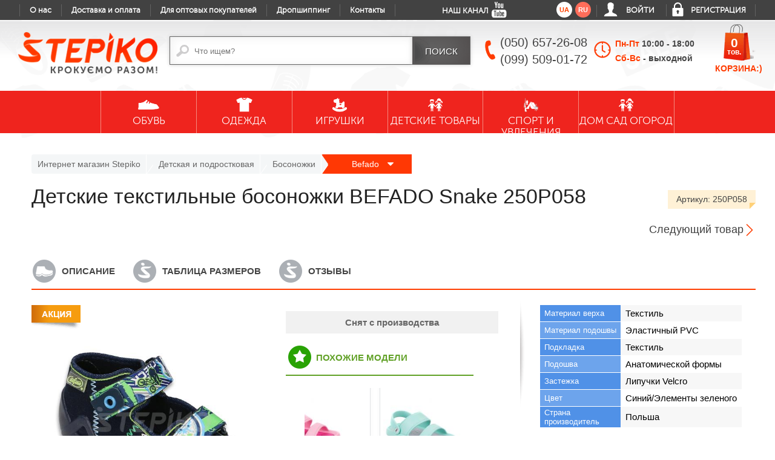

--- FILE ---
content_type: text/html; charset=UTF-8
request_url: https://stepiko.com/ru/product/befado-snake-250p058/
body_size: 38655
content:
<!DOCTYPE html>
<html>
<head>
<meta charset="utf-8">
<title>Детские текстильные босоножки BEFADO Snake 250P058 купить </title>
<meta name="description" content="Купить ➔ Недорого ✅ ❱❱❱ Детские текстильные босоножки BEFADO Snake 250P058 ❰❰❰ ✅ ОТЛИЧНАЯ цена в интернет магазине ❤❤❤ STEPIKO 【Розница. Оптом. Дропшиппинг】 ✅ Акции. Распродажи. СКИДКИ до ... ✓ 100% Оригинал! ✓ Фото. Видео. Отзывы ❱❱❱ Доставка в Киев, по УКРАИНЕ ">
<meta name="robots" content="index,follow">
<meta name="author" content="stepiko.com, StepiKo">
<meta name="copyright" content="stepiko.com, StepiKo">
<meta property="og:title" content="Детские текстильные босоножки Befado Snake 250P058 недорого. Заказать оптом и в розницу">
<meta property="og:url" content="https://stepiko.com/ru/product/befado-snake-250p058/">
<meta property="og:image" content="https://stepiko.com/img/img-product/mini_">
<meta property="og:image:width" content="400"/>
<meta property="og:image:height" content="300"/>
<meta property="og:description" content="Детские текстильные босоножки Befado Snake 250P058 купить дешево, отличное качество 👍 Оригинал ✈ Доставка по Украине 👍 Самые низкие цены в Украине ➔ Продажа в интернет магазине StepiKo ☎ (050) 657-26-08">

<link rel="canonical" href="https://stepiko.com/ru/product/befado-snake-250p058/"><script src="/js/jquery-2.0.3.js"></script>
<script src="/js/jquery-ui.js"></script>
<!-- <script  src="https://code.jquery.com/jquery-2.2.4.min.js"
  integrity="sha256-BbhdlvQf/xTY9gja0Dq3HiwQF8LaCRTXxZKRutelT44="
  crossorigin="anonymous"></script>
<script src="https://code.jquery.com/ui/1.12.1/jquery-ui.min.js"
  integrity="sha256-VazP97ZCwtekAsvgPBSUwPFKdrwD3unUfSGVYrahUqU="
  crossorigin="anonymous"></script> -->
<script src="/js/jquery-migrate-1.2.1.js" ></script>
<script src="/js/siema.min.js" defer async></script>
<script src="/js/configPage.min.js?v=20.09.22"></script>

<!-- <script src="/js/configYoutubeProduct.js" defer async></script> -->
<script src="/js/simpleYoutube.js?v=28.11.01" defer async></script>


<script>
  (function(i,s,o,g,r,a,m){i['GoogleAnalyticsObject']=r;i[r]=i[r]||function(){
  (i[r].q=i[r].q||[]).push(arguments)},i[r].l=1*new Date();a=s.createElement(o),
  m=s.getElementsByTagName(o)[0];a.async=1;a.src=g;m.parentNode.insertBefore(a,m)
  })(window,document,'script','//www.google-analytics.com/analytics.js','ga');

  ga('create', 'UA-64263981-1', 'auto');
  ga('send', 'pageview');

</script>
<!-- Facebook Pixel Code -->
<script>
  !function(f,b,e,v,n,t,s)
  {if(f.fbq)return;n=f.fbq=function(){n.callMethod?
  n.callMethod.apply(n,arguments):n.queue.push(arguments)};
  if(!f._fbq)f._fbq=n;n.push=n;n.loaded=!0;n.version='2.0';
  n.queue=[];t=b.createElement(e);t.async=!0;
  t.src=v;s=b.getElementsByTagName(e)[0];
  s.parentNode.insertBefore(t,s)}(window, document,'script',
  'https://connect.facebook.net/en_US/fbevents.js');
  fbq('init', '555594534805415');
  fbq('track', 'PageView');
</script>
<noscript><img height="1" width="1" style="display:none"
  src="https://www.facebook.com/tr?id=555594534805415&ev=PageView&noscript=1"
/></noscript>
<!-- End Facebook Pixel Code --><!-- <meta name="viewport" content="width=device-width, initial-scale=0.0, user-scalable=no, minimum-scale=1.0, maximum-scale=1.0"> -->

<meta name="viewport" content="width=device-width, initial-scale=1, maximum-scale=1, user-scalable=no">

<script>
function SetCookie(id, days){
	var ws=new Date();
	ws.setDate((days-0+ws.getDate()));
	document.cookie=id+"; path=/; expires="+ws.toGMTString();
}
</script>

<link rel="shortcut icon" href="/favicon.ico" type="image/x-icon">

<link rel="preload" as="font" type="font/woff2" href="/font/ptsans.woff2" crossorigin>
<link rel="preload" as="font" type="font/woff2" href="/font/museosansregular.woff2" crossorigin>

 <link rel="preconnect" href="https://cdnjs.cloudflare.com/" crossorigin>
 <link rel="preconnect" href="https://connect.facebook.net/" crossorigin>
 <link rel="preconnect" href="https://www.google-analytics.com/" crossorigin>
 <link rel="preconnect" href="https://www.facebook.com/" crossorigin>
 <link rel="preconnect" href="https://stats.g.doubleclick.net/" crossorigin>
 <!-- <link rel="preconnect" href="https://code.jivosite.com/" crossorigin>
 <link rel="preconnect" href="https://cdn-fr.jivosite.com/" crossorigin> -->


<!-- не підвантажуються на головній, тому не критично -->
<!-- <link rel="preload" as="font" type="font/woff2" href="/font/museosansbold.woff2" crossorigin>
<link rel="preload" as="font" type="font/woff2" href="/font/museosansmedium.woff2" crossorigin>
<link rel="preload" as="font" type="font/woff2" href="/font/museosansbold.woff2" crossorigin> -->





<link rel="stylesheet" type="text/css" href="/css/styleCatalog.css?v=04.09.83" media="(min-width:900px)">







<link rel="stylesheet" type="text/css" href="/css/styleMainMenu.css?v=04.09.83" media="(min-width:900px)">
<link rel="stylesheet" type="text/css" href="/css/styleContent.css?v=04.09.83" media="(min-width:900px)">
<link rel="stylesheet" type="text/css" href="/css/style.css?v=04.09.83" media="(min-width:900px)">
<link rel="stylesheet" type="text/css" href="/css/styleBlockSearch.css?v=04.09.83" media="(min-width:900px)">
<link rel="stylesheet" type="text/css" href="/css/styleHead.css?v=04.09.83" media="(min-width:900px)">
<link rel="stylesheet" type="text/css" href="/css/styleAboutProduct.css?v=04.09.83" media="(min-width:900px)">
<link rel="stylesheet" type="text/css" href="/css/styleFooter.css?v=04.09.83" media="(min-width:900px)">
<link rel="stylesheet" type="text/css" href="/css/styleTextPage.css?v=04.09.83" media="(min-width:900px)">
<link rel="stylesheet" type="text/css" href="/css/styleCopyRight.css?v=04.09.83">
<link rel="stylesheet" type="text/css" href="/css/styleModalBasket.css?v=04.09.83" media="(min-width:900px)">
<link rel="stylesheet" type="text/css" href="/css/styleRecommendProducts.css?v=04.09.83" media="(min-width:900px)">
<link rel="stylesheet" type="text/css" href="/css/styleModalSizeTable.css?v=04.09.83">

<link rel="stylesheet" type="text/css" href="/css/stylePromotions.css?v=04.09.83">

<link rel="stylesheet" type="text/css" href="/css/styleAdaptive.css?v=04.09.83" media="(max-width:900px)">
<link rel="stylesheet" type="text/css" href="/css/styleHeadAdaptive.css?v=04.09.83" media="(max-width:900px)">
<link rel="stylesheet" type="text/css" href="/css/styleBlockSearchAdaptive.css?v=04.09.83" media="(max-width:900px)">
<link rel="stylesheet" type="text/css" href="/css/styleMainMenuAdaptive.css?v=04.09.83" media="(max-width:900px)">
<link rel="stylesheet" type="text/css" href="/css/styleContentAdaptive.css?v=04.09.83" media="(max-width:900px)">
<link rel="stylesheet" type="text/css" href="/css/styleFooterAdaptive.css?v=04.09.83" media="(max-width:900px)">
<link rel="stylesheet" type="text/css" href="/css/styleAboutProductAdaptive.css?v=04.09.83" media="(max-width:900px)">
<link rel="stylesheet" type="text/css" href="/css/styleModalBasketAdaptive.css?v=04.09.83" media="(max-width:900px)">
<link rel="stylesheet" type="text/css" href="/css/styleTextPageAdaptive.css?v=04.09.83" media="(max-width:900px)">

<link rel="stylesheet" type="text/css" href="/css/styleRecommendProductsAdaptive.css?v=04.09.83" media="(max-width:900px)">
<link rel="stylesheet" type="text/css" href="/css/styleFilterAdaptive.css?v=04.09.83" media="(max-width:899px)">
<link rel="stylesheet" href="/fancybox/source/jquery.fancybox.css?v=2.0.6" type="text/css" media="screen">
<link rel="stylesheet" href="/fancybox/source/helpers/jquery.fancybox-buttons.css?v=1.0.2" type="text/css" media="screen">
<link rel="stylesheet" href="/fancybox/source/helpers/jquery.fancybox-thumbs.css?v=2.0.6" type="text/css" media="screen">

<link rel="stylesheet" href="https://cdnjs.cloudflare.com/ajax/libs/slick-carousel/1.8.1/slick.min.css" type="text/css" media="screen">
<link rel="stylesheet" href="https://cdnjs.cloudflare.com/ajax/libs/slick-carousel/1.8.1/slick-theme.min.css" type="text/css" media="screen">









<link rel="stylesheet" type="text/css" href="/css/cart-selects.min.css?v=04.09.83">
<!-- 
<link rel="stylesheet" type="text/css" href="/css/menu-style.css?v=04.09.83" media="(min-width:900px)">
<link rel="stylesheet" type="text/css" href="/css/menu-styleAdaptive.css?v=04.09.83" media="(max-width:899px)"> -->


</head>
<body>
<!--<div id="modalSizeTable" style="display: none">
	<a href="javascript: void(0)" class="close">close</a>
	<div class="title">strLang('tableSize')</div>
	<div class="positionTable">
	</div>
</div>
-->
 <script>
// 	$(document).ready(function(){
// 		$('div#modalSizeTable').hide();
// 		$('div#modalSizeTable table').removeAttr('style');
// 		$('div#modalSizeTable table').css({width : '100%', float : 'left', margin : '0 0 20px 0'});
//     	$typeAnimateAuthoriz = 'slideInDowm';
// 		$('a.gridSize').click(function(event){
// 			event.preventDefault();
// 			$('html, body').animate({scrollTop : '0px'}, 500);
// 			$('div#modalSizeTable').fadeIn(300);
// 		});
// 		$('div#modalSizeTable a.close').click(function(event){
// 			event.preventDefault();
// 			$('div#modalSizeTable').fadeOut(300);
// 		});
// 	});
// </script>
<div class="comment-true-buy" style="display: none;">
	<a href="javascript: void(0)" data-event="close" class="close">close</a>
  	<div class="wrap-true-buy">
  		<span class="img-like"><img src="/img/thx.png"><br>Дякуємо за покупку!</span>Очікуйте дзвінка, наші менеджери Вам зателефонують
  	</div>
</div>
<script>
$(document).ready(function(){ 
    /* $("#searchFilter").keyup(function(){
        var searchName = $("#searchFilter").val();
        //var searchType = $(".searchType:checked").val();
        var searchLang = $("#searchLang").val();
        if (searchName.length > 2) {
            $.ajax({
                type: "POST",
                url: "/module/moduleCatalog.php",
                data: ( {"searchName" : searchName, "lang" : searchLang} ),
                    success: function(data) {
                $('#content').html(data);
                }
            });          
        }
    }); */
    $("#searchFilterTop").keyup(function(){
        var searchName = $("#searchFilterTop").val();
        //var searchType = $(".searchTypeTop:checked").val();
        var searchLangTop = $("#searchLangTop").val();
        if (searchName.length > 2) {
            $.ajax({
                type: "POST",
                url: "/module/moduleCatalog.php",
                data: ( {"searchName" : searchName,  "lang" : searchLangTop} ), 
            success: function(data) {
                $('#content').html(data);
            }
            }); 
        }         
    });

    $('#search-form').live('submit' ,function(e){

        if ($("#searchFilter").val() !="") {            
            
            var search = $("#searchFilter").val();
            var lang = $("#searchFilter").attr('lang');
            if (lang=="") {
                lang = 'ua';
            }

            $.ajax({
                type : 'POST',
                url : '/module/ajaxSearchRedirect.php',
                data : {
                    'search': search
                },
                dataType: "json",
                success : function(data){
                    if (data['redirect']=='1') {
                        e.preventDefault();      
                        var urr = 'https://'+document.location.host+'/'+lang+'/catalog'+data['url']+'1/';
                        $(location).attr('href', urr);

                    }
                }
            });
        }
        

    });


});  
</script>


<div id="modalViewGallery" style="display: none">
	<a href="javascript: void(0)" data-event="close" class="close">close</a>
	<div id="blockViewGallery">
		<!-- <div class="bigPhoto"><div><div><img src="/img/img-product/" alt="Детские текстильные босоножки Befado Snake 250P058 фото" title="Детские текстильные босоножки Befado Snake 250P058 фото"></div></div></div>
		<div class="previewPhoto">
			<div class="current"><img src="/img/img-product/mini_" data-src="/img/img-product/" alt="Детские текстильные босоножки Befado Snake 250P058 фото"></div>
					</div> -->
	</div>
	<div id="dataViewGallery">
		<!-- <div class="priceBtn">
						<form action="" name="buy" method="post">
				<input name="id" type="hidden" value="1743">
				<div class="price">
					<span>220 <sup>грн.</sup></span>
				</div>
				<div class="btn ">
									</div>
			</form>
		</div> -->
	</div>
</div><!-- <div id="fixedPriceProduct">
	<div class="positionFixedPriceProduct">
		<div id="dataPriceProduct">
			<div class="title">
				<span class="name">Детские текстильные босоножки BEFADO Snake 250P058</span>
				<span class="articule">Артикул: 250P058</span>
			</div>
			<div class="priceBtn">
				<form action="" name="buy" method="post">
					<div class="price">
						<span>220 <sup>грн.</sup></span>
					</div>
					<div class="btn">
						<input name="id" type="hidden" value="1743">
											</div>
				</form>
			</div>
		</div>				
	</div>
</div> --><script>
$(document).ready(function(){ 
    $(".count-basket-modal").keyup(function(){
        var productCount = $(this).val();
        var productId = $(this).attr('data-default-id');
        var productSize = $(this).attr('data-default-size');
        $.ajax({
            url: '/module/basketScript.php?productCount='+productCount+'&productId='+productId+'&productSize='+productSize+''
        });
    });
});  
$(document).ready(function(){ 
    $(".count-basket-modal").keyup(function(){
        $.ajax({
            url: '/module/reloadCountBasket.php',
            success: function(data) {
                $('.reloadsize').html(data);
            }
        });          
    });
});    
</script>
<div id="blockModalBasket" style="display: none">
	<a href="javascript: void(0)" data-event="close" class="close">close</a>
	<div class="title">Корзина:)</div>
	<form action="/ru/basket/" name="buy" method="post">
				<div class="blockBtn">
			<input type="submit" name="submit" onclick="ga('send', 'pageview', '/addprodbasket');" value="Оформить заказ" class="btnOrder">
			<a href="javascript: void(0)" data-event="close" class="return">Продолжить покупки</a>		
		</div>
	</form>
</div><!-- <span class="messegeWork">На сайте ведутся технические работы, извиняемся, в течение дня мы все обновим </span> -->
<header>
	<aside class="asideLink">
	<div class="positionAsideLink">
        <a href="javascript:void(0);" class="gamburger"><span></span><span></span><span></span></a>
		<a href="javascript:void(0);"class="btnSearch"></a>
		<ul class="linkPages">
			<li><a href="/ru/about/" >О нас</a></li>
			<li><a href="/ru/payment-delivery/" >Доставка и оплата</a></li>
			<li><a href="/ru/wholesale/" >Для оптовых покупателей</a></li>
							
			<li><a href="/ru/dropshipping/" >Дропшиппинг</a></li>
			<li><a href="/ru/contacts/" >Контакты</a></li>
			<li class="desktopVer" onclick="SetCookie('mobile=no', 10);"><a href >Полная версия сайта</a></li>
		</ul>
		<a href = "https://www.youtube.com/channel/UCHMgji6_mGgb7ELpa25GuUA" target="_blank" class = "youtubeLink"><span>Наш Канал</span> <i></i></a>
		<ul class="linkUser">
			<li class="lang">
				<a href="/ua/product/befado-snake-250p058/">ua</a><span class="active" >ru</span>			</li>
			
						<li class="login">
				<span><a href="javascript: void(0);">Войти</a></span>
				<div id="blockLogin">
	<form action="" method="post" name="loginUser">
				<span class="title">Логин:</span>
		<div class="input"><input type="text" name="login" placeholder="Введите логин..."></div>
		<span class="title">Пароль:</span>
		<div class="input"><input type="password" name="password" placeholder="Введите пароль..."></div>
		<div class="submit"><input type="submit" onclick="ga('send', 'pageview', '/addprodbasket');" name="submit" value="Войти"></div>
		<a href="/ru/forgot/" target="_blank" class="linkForgot">Забыли пароль?</a>
	</form>
</div>			</li>
			<li class="registration"><a href="/ru/registration/" target="_blank">Регистрация</a></li>
					
		</ul>
	</div>	
	<div class="phonelink">
		<a href="tel:+38(050)6572608"><img src="/img/call.png"></a>		
	</div>	
</aside>	<div class="positionHeader">
        <a href="/ru/index/" class="logo"><img src="/img/logo-slogan.png"  alt="интернет магазин Stepiko"></a>    
		
		<div id="searchPosition">
	<form action="/ru/search/" name="search" method="post" id="search-form">
		<div class="searchEllements">
			<input type="text" name="searchName" placeholder="Что ищем?" id="searchFilter" value="" lang="ru">
			<input type="hidden" name="searchLang" id="searchLang" value="ru">
		</div>
		<div class="submitSearch">
			<input type="submit" name="submit" value="Поиск">
		</div>
	</form>
</div>		<figure class="phone">
            <span>(050) 657-26-08</span>
            <span>(099) 509-01-72</span>
		</figure>
        <div class="wrap-worktime">
            <span class="item-day">Пн-Пт <strong>10:00 - 18:00</strong></span>
            <span class="item-day">
                Сб-Вс 
                <strong>- выходной</strong>
            </span>
            <div class="full-popup-worktime">  
                <p>* В субботу и воскресенье заказы принимаются только в электронном виде.
Обработка заказов принятых на выходных осуществляется в понедельник.</p>
            </div>
        </div>        
		<a href="/ru/basket/" class="basketBlock">
			<span class="name">Корзина:)</span>
						<span class="size reloadsize">0 <i>тов.</i></span>
		</a>
	</div>

    <!-- SendPulse Push -->
    <script charset="UTF-8" src="//cdn.sendpulse.com/9dae6d62c816560a842268bde2cd317d/js/push/b7b1902be699bee77fa5ed5b8fe47c15_1.js" async></script>

</header>
<nav class='desktopMenu'>
	<ul class="firstLevel editPosition">

		<li id="1" class="firstLevel-item">
        						<div class = "firstlvl-img">
        							<img src="/img/img-nav/men-shoe.png" alt="ОБУВЬ">
    							</div>
        						<span>ОБУВЬ</span>
	            				<div class="secondLevel" style="display: none">
		    						<div class="secondLevelContent">
		    							<div class="sideMenu">
		    								<ul>
		    									<li class="secondLevel-item" data-idgrp="3">
											<a href="/ru/catalog/choloviche-vzuttya/1/">Мужская обувь</a>
										 </li><li class="secondLevel-item" data-idgrp="1">
											<a href="/ru/catalog/dityache-vzuttya/1/">Детская и подростковая</a>
										 </li><li class="secondLevel-item" data-idgrp="2">
											<a href="/ru/catalog/jinoche-vzuttya/1/">Женская обувь</a>
										 </li>
		    								</ul>
		    							</div>
		    							<div class="dropMenuWrapper">
		    								<div class="dropMenu" data-idgrp="3">
												<div class="typeWrapper"><div class="itemEmpty"><div class="dm-item">
					    										<div class="dm-itemAbsolute">
									    							<div class="dmImgWrapper">
									    								<img src="/img/menu/20180315143426.jpg" alt="Кроссовки">
									    							</div>
							    									<div class="dmTitle">
							    										<a href="/ru/catalog/choloviche-vzuttya/mens-sneakers/1/">Кроссовки</a>
							    									</div>
									    							<ul></ul>
									    						</div>
					    									  </div><div class="dm-item">
					    										<div class="dm-itemAbsolute">
									    							<div class="dmImgWrapper">
									    								<img src="/img/menu/20180315144449.jpg" alt="Босоножки">
									    							</div>
							    									<div class="dmTitle">
							    										<a href="/ru/catalog/choloviche-vzuttya/bosonijki-cholovichi/1/">Босоножки</a>
							    									</div>
									    							<ul></ul>
									    						</div>
					    									  </div><div class="dm-item">
					    										<div class="dm-itemAbsolute">
									    							<div class="dmImgWrapper">
									    								<img src="/img/menu/20180315143511.jpg" alt="Мокасины мужские">
									    							</div>
							    									<div class="dmTitle">
							    										<a href="/ru/catalog/choloviche-vzuttya/moccasins-mans/1/">Мокасины мужские</a>
							    									</div>
									    							<ul></ul>
									    						</div>
					    									  </div><div class="dm-item">
					    										<div class="dm-itemAbsolute">
									    							<div class="dmImgWrapper">
									    								<img src="/img/menu/20180315144615.jpg" alt="Сандали">
									    							</div>
							    									<div class="dmTitle">
							    										<a href="/ru/catalog/choloviche-vzuttya/sandals-mens/1/">Сандали</a>
							    									</div>
									    							<ul></ul>
									    						</div>
					    									  </div><div class="dm-item">
					    										<div class="dm-itemAbsolute">
									    							<div class="dmImgWrapper">
									    								<img src="/img/menu/20180315143645.jpg" alt="Слипоны">
									    							</div>
							    									<div class="dmTitle">
							    										<a href="/ru/catalog/choloviche-vzuttya/slipon/1/">Слипоны</a>
							    									</div>
									    							<ul></ul>
									    						</div>
					    									  </div><div class="dm-item">
					    										<div class="dm-itemAbsolute">
									    							<div class="dmImgWrapper">
									    								<img src="/img/menu/20180315143350.jpg" alt="Кеды">
									    							</div>
							    									<div class="dmTitle">
							    										<a href="/ru/catalog/choloviche-vzuttya/mens-kedy/1/">Кеды</a>
							    									</div>
									    							<ul></ul>
									    						</div>
					    									  </div><div class="dm-item">
					    										<div class="dm-itemAbsolute">
									    							<div class="dmImgWrapper">
									    								<img src="/img/menu/20180315143757.jpg" alt="Мужские туфли">
									    							</div>
							    									<div class="dmTitle">
							    										<a href="/ru/catalog/choloviche-vzuttya/tufli-cholovichi/1/">Мужские туфли</a>
							    									</div>
									    							<ul></ul>
									    						</div>
					    									  </div><div class="dm-item">
					    										<div class="dm-itemAbsolute">
									    							<div class="dmImgWrapper">
									    								<img src="/img/menu/20180315144516.jpg" alt="Ботинки">
									    							</div>
							    									<div class="dmTitle">
							    										<a href="/ru/catalog/choloviche-vzuttya/boots-mans/1/">Ботинки</a>
							    									</div>
									    							<ul></ul>
									    						</div>
					    									  </div><div class="dm-item">
					    										<div class="dm-itemAbsolute">
									    							<div class="dmImgWrapper">
									    								<img src="/img/menu/20180315144318.jpg" alt="Шлепанцы мужские">
									    							</div>
							    									<div class="dmTitle">
							    										<a href="/ru/catalog/choloviche-vzuttya/shlopantsi-cholovichi/1/">Шлепанцы мужские</a>
							    									</div>
									    							<ul></ul>
									    						</div>
					    									  </div><div class="dm-item">
					    										<div class="dm-itemAbsolute">
									    							<div class="dmImgWrapper">
									    								<img src="/img/menu/20180315143718.jpg" alt="Полуботинки мужские">
									    							</div>
							    									<div class="dmTitle">
							    										<a href="/ru/catalog/choloviche-vzuttya/napivchereviki-cholovichi/1/">Полуботинки мужские</a>
							    									</div>
									    							<ul></ul>
									    						</div>
					    									  </div><div class="dm-item">
					    										<div class="dm-itemAbsolute">
									    							<div class="dmImgWrapper">
									    								<img src="/img/menu/20170503094500.jpg" alt="Суконно-меховая">
									    							</div>
							    									<div class="dmTitle">
							    										<a href="/ru/catalog/choloviche-vzuttya/cloth-fur-mens-shoes/1/">Суконно-меховая</a>
							    									</div>
									    							<ul></ul>
									    						</div>
					    									  </div><div class="dm-item">
					    										<div class="dm-itemAbsolute">
									    							<div class="dmImgWrapper">
									    								<img src="/img/menu/20180315144408.jpg" alt="Берцы">
									    							</div>
							    									<div class="dmTitle">
							    										<a href="/ru/catalog/choloviche-vzuttya/military-boots/1/">Берцы</a>
							    									</div>
									    							<ul></ul>
									    						</div>
					    									  </div><div class="dm-item">
					    										<div class="dm-itemAbsolute">
									    							<div class="dmImgWrapper">
									    								<img src="/img/menu/20170606222645.jpg" alt="Домашние тапочки">
									    							</div>
							    									<div class="dmTitle">
							    										<a href="/ru/catalog/choloviche-vzuttya/mens-slippers/1/">Домашние тапочки</a>
							    									</div>
									    							<ul></ul>
									    						</div>
					    									  </div><div class="dm-item">
					    										<div class="dm-itemAbsolute">
									    							<div class="dmImgWrapper">
									    								<img src="/img/menu/20170829171608.jpg" alt="ДУТИКИ, СНОУБУТСЫ">
									    							</div>
							    									<div class="dmTitle">
							    										<a href="/ru/catalog/choloviche-vzuttya/cholovichi-dutiki/1/">ДУТИКИ, СНОУБУТСЫ</a>
							    									</div>
									    							<ul></ul>
									    						</div>
					    									  </div><div class="dm-item">
					    										<div class="dm-itemAbsolute">
									    							<div class="dmImgWrapper">
									    								<img src="/img/menu/20200609160425.jpg" alt="Бутсы, футзалки">
									    							</div>
							    									<div class="dmTitle">
							    										<a href="/ru/catalog/choloviche-vzuttya/cholovichi-futzalki/1/">Бутсы, футзалки</a>
							    									</div>
									    							<ul></ul>
									    						</div>
					    									  </div><div class="dm-item">
					    										<div class="dm-itemAbsolute">
									    							<div class="dmImgWrapper">
									    								<img src="/img/menu/20201026125149.jpg" alt="Термообувь">
									    							</div>
							    									<div class="dmTitle">
							    										<a href="/ru/catalog/choloviche-vzuttya/womens-thermal-shoes/1/">Термообувь</a>
							    									</div>
									    							<ul></ul>
									    						</div>
					    									  </div><div class="dm-item">
					    										<div class="dm-itemAbsolute">
									    							<div class="dmImgWrapper">
									    								<img src="/img/menu/20180305161812.jpg" alt="Биркенштоки">
									    							</div>
							    									<div class="dmTitle">
							    										<a href="/ru/catalog/choloviche-vzuttya/birkenshtoki1/1/">Биркенштоки</a>
							    									</div>
									    							<ul></ul>
									    						</div>
					    									  </div><div class="dm-item">
					    										<div class="dm-itemAbsolute">
									    							<div class="dmImgWrapper">
									    								<img src="/img/menu/20201026123945.jpg" alt="Термообувь">
									    							</div>
							    									<div class="dmTitle">
							    										<a href="/ru/catalog/choloviche-vzuttya/thermal-shoes/1/">Термообувь</a>
							    									</div>
									    							<ul></ul>
									    						</div>
					    									  </div><div class="dm-item">
					    										<div class="dm-itemAbsolute">
									    							<div class="dmImgWrapper">
									    								<img src="/img/menu/20200601124227.jpg" alt="Кроксы">
									    							</div>
							    									<div class="dmTitle">
							    										<a href="/ru/catalog/choloviche-vzuttya/cholovichi-kroksi/1/">Кроксы</a>
							    									</div>
									    							<ul></ul>
									    						</div>
					    									  </div></div><div class="itemHave"><div class="dm-item">
				    										<div class="dm-itemAbsolute">
								    							<div class="dmImgWrapper">
								    								<img src="/img/menu/20180315144709.jpg" alt="Спортивная обувь">
								    							</div>
						    									<div class="dmTitle">
						    										<a href="/ru/catalog/choloviche-vzuttya/sportivne-vzuttya/1/">Спортивная обувь</a>
						    									</div>
								    							<ul>
								    							<li><a href="/ru/catalog/choloviche-vzuttya/mens-sneakers/1/">Кроссовки</a></li><li><a href="/ru/catalog/choloviche-vzuttya/mens-kedy/1/">Кеды</a></li>
								    							</ul>
								    						</div>
				    									  </div><div class="dm-item">
				    										<div class="dm-itemAbsolute">
								    							<div class="dmImgWrapper">
								    								<img src="/img/menu/20180315143240.jpg" alt="Обувь для охоты и рыбалки">
								    							</div>
						    									<div class="dmTitle">
						    										<a href="/ru/catalog/choloviche-vzuttya/vzuttya-dlya-polyuvannya-ta-ribolovli/1/">Обувь для охоты и рыбалки</a>
						    									</div>
								    							<ul>
								    							<li><a href="/ru/catalog/choloviche-vzuttya/vzuttya-dlya-polyuvannya-ta-ribolovli/cholovichi-chereviki/1/">Ботинки</a></li><li><a href="/ru/catalog/choloviche-vzuttya/vzuttya-dlya-polyuvannya-ta-ribolovli/cholovichi-gumovi-choboti/1/">Сапоги</a></li><li><a href="/ru/catalog/choloviche-vzuttya/vzuttya-dlya-polyuvannya-ta-ribolovli/napivchereviki/1/">Полуботинки</a></li><li><a href="/ru/catalog/choloviche-vzuttya/vzuttya-dlya-polyuvannya-ta-ribolovli/zabrodi/1/">Заброды</a></li>
								    							</ul>
								    						</div>
				    									  </div><div class="dm-item">
				    										<div class="dm-itemAbsolute">
								    							<div class="dmImgWrapper">
								    								<img src="/img/menu/20180315144025.jpg" alt="Тактическая">
								    							</div>
						    									<div class="dmTitle">
						    										<a href="/ru/catalog/choloviche-vzuttya/tactical-men/1/">Тактическая</a>
						    									</div>
								    							<ul>
								    							<li><a href="/ru/catalog/choloviche-vzuttya/military-boots/1/">Берцы</a></li><li><a href="/ru/catalog/choloviche-vzuttya/tactical-men/pitch-mens-shoes/1/">Полуботинки</a></li><li><a href="/ru/catalog/choloviche-vzuttya/tactical-men/taktichni-chereviki/1/">Ботинки</a></li>
								    							</ul>
								    						</div>
				    									  </div><div class="dm-item">
				    										<div class="dm-itemAbsolute">
								    							<div class="dmImgWrapper">
								    								<img src="/img/menu/20180315143744.jpg" alt="Треккинговая">
								    							</div>
						    									<div class="dmTitle">
						    										<a href="/ru/catalog/choloviche-vzuttya/trekking-shoes-for-men/1/">Треккинговая</a>
						    									</div>
								    							<ul>
								    							<li><a href="/ru/catalog/choloviche-vzuttya/trekking-shoes-for-men/mens-trekking-sandals/1/">Босоножки</a></li><li><a href="/ru/catalog/choloviche-vzuttya/trekking-shoes-for-men/mens-trekking-shoes/1/">Кроссовки</a></li><li><a href="/ru/catalog/choloviche-vzuttya/trekking-shoes-for-men/trekingovi-chereviki/1/">Ботинки</a></li><li><a href="/ru/catalog/choloviche-vzuttya/trekking-shoes-for-men/trekingovi-napivchereviki/1/">Полуботинки</a></li>
								    							</ul>
								    						</div>
				    									  </div><div class="dm-item">
				    										<div class="dm-itemAbsolute">
								    							<div class="dmImgWrapper">
								    								<img src="/img/menu/20170428162951.jpg" alt="Аксессуары для обуви">
								    							</div>
						    									<div class="dmTitle">
						    										<a href="/ru/catalog/choloviche-vzuttya/accessories-for-mens-shoes/1/">Аксессуары для обуви</a>
						    									</div>
								    							<ul>
								    							<li><a href="/ru/catalog/choloviche-vzuttya/accessories-for-mens-shoes/heaters-for-mens-shoes/1/">Утеплители</a></li><li><a href="/ru/catalog/choloviche-vzuttya/accessories-for-mens-shoes/insole-for-men-shoes/1/">Стельки</a></li><li><a href="/ru/catalog/choloviche-vzuttya/accessories-for-mens-shoes/mens-socks/1/">Носки</a></li>
								    							</ul>
								    						</div>
				    									  </div><div class="dm-item">
				    										<div class="dm-itemAbsolute">
								    							<div class="dmImgWrapper">
								    								<img src="/img/menu/20180315143558.jpg" alt="Рабочая и защитная">
								    							</div>
						    									<div class="dmTitle">
						    										<a href="/ru/catalog/choloviche-vzuttya/roboche-ta-zahisne-choloviche-vzuttya/1/">Рабочая и защитная</a>
						    									</div>
								    							<ul>
								    							<li><a href="/ru/catalog/choloviche-vzuttya/roboche-ta-zahisne-choloviche-vzuttya/mens-protective-rubber-boots/1/">Сапоги защитные</a></li><li><a href="/ru/catalog/choloviche-vzuttya/roboche-ta-zahisne-choloviche-vzuttya/napivcherevyky-robochi-ta-zakhysni/1/">Полуботинки</a></li><li><a href="/ru/catalog/choloviche-vzuttya/roboche-ta-zahisne-choloviche-vzuttya/robochi-ta-zahisni-bosonijki/1/">Сандалии защитные</a></li><li><a href="/ru/catalog/choloviche-vzuttya/roboche-ta-zahisne-choloviche-vzuttya/robochi-ta-zahisni-krosivki/1/">Кроссовки</a></li><li><a href="/ru/catalog/choloviche-vzuttya/roboche-ta-zahisne-choloviche-vzuttya/working-and-protective-boots/1/">Ботинки</a></li>
								    							</ul>
								    						</div>
				    									  </div><div class="dm-item">
				    										<div class="dm-itemAbsolute">
								    							<div class="dmImgWrapper">
								    								<img src="/img/menu/20221201142437.jpg" alt="DR.ORTO">
								    							</div>
						    									<div class="dmTitle">
						    										<a href="/ru/catalog/choloviche-vzuttya/mens-shoes-drorto/1/">DR.ORTO</a>
						    									</div>
								    							<ul>
								    							<li><a href="/ru/catalog/choloviche-vzuttya/mens-shoes-drorto/sabo-drorto/1/">Сабо</a></li><li><a href="/ru/catalog/choloviche-vzuttya/mens-shoes-drorto/tapochki-drorto1/1/">Тапочки</a></li>
								    							</ul>
								    						</div>
				    									  </div></div></div>
												<div class="brands">
													<div class="brandWrapper-1 brandWrapper">
													<a href="/ru/catalog/choloviche-vzuttya/lemigo/1/" class="brand-item">
															<img src="/img/menu-brand/20170329102859.jpg" alt="LEMIGO">
													  </a><a href="/ru/catalog/choloviche-vzuttya/demar2/1/" class="brand-item">
															<img src="/img/menu-brand/20170327144047.jpg" alt="DEMAR">
													  </a><a href="/ru/catalog/choloviche-vzuttya/choloviche-vzuttya-bennon/1/" class="brand-item">
															<img src="/img/menu-brand/20170327144031.jpg" alt="BENNON">
													  </a><a href="/ru/catalog/choloviche-vzuttya/choloviche-vzuttya-befado/1/" class="brand-item">
															<img src="/img/menu-brand/20150427162526.jpg" alt="BEFADO">
													  </a><a href="/ru/catalog/choloviche-vzuttya/choloviche-vzuttya-american-club/1/" class="brand-item">
															<img src="/img/menu-brand/20150612192106.gif" alt="AMERICAN CLUB">
													  </a><a href="/ru/catalog/choloviche-vzuttya/choloviche-vzuttya-vices/1/" class="brand-item">
															<img src="/img/menu-brand/20170327144109.jpg" alt="VICES">
													  </a><a href="/ru/catalog/choloviche-vzuttya/mens-shoes-stimul/1/" class="brand-item">
															<img src="/img/menu-brand/20230208105519.jpg" alt="Stimul">
													  </a><a href="/ru/catalog/choloviche-vzuttya/olang-mens/1/" class="brand-item">
															<img src="/img/menu-brand/20180921171210.jpg" alt="OLANG">
													  </a><a href="/ru/catalog/choloviche-vzuttya/mens-boots-moleda/1/" class="brand-item">
															<img src="/img/menu-brand/20191212151501.jpg" alt="Moleda">
													  </a><a href="/ru/catalog/choloviche-vzuttya/mens-boots-m-tac1/1/" class="brand-item">
															<img src="/img/menu-brand/20230208101352.jpg" alt="M-TAC">
													  </a><a href="/ru/catalog/choloviche-vzuttya/mens-sneakers-prestige/1/" class="brand-item">
															<img src="/img/menu-brand/20191212150753.jpg" alt="Prestige">
													  </a><a href="/ru/catalog/choloviche-vzuttya/choloviche-vzuttya-edek/1/" class="brand-item">
															<img src="/img/menu-brand/20170626152514.jpg" alt="EDEK">
													  </a><a href="/ru/catalog/choloviche-vzuttya/dago-style-mens/1/" class="brand-item">
															<img src="/img/menu-brand/20200601153339.jpg" alt="Мужская обувь Dago Style">
													  </a><a href="/ru/catalog/choloviche-vzuttya/mens-boots-camminare/1/" class="brand-item">
															<img src="/img/menu-brand/20221229161424.jpg" alt="Camminare">
													  </a><a href="/ru/catalog/choloviche-vzuttya/choloviche-vzuttya-bates/1/" class="brand-item">
															<img src="/img/menu-brand/20170904121505.jpg" alt="Мужские берци">
													  </a><a href="/ru/catalog/choloviche-vzuttya/grisport-men-shoes/1/" class="brand-item">
															<img src="/img/menu-brand/20190218142653.jpg" alt="Grisport">
													  </a><a href="/ru/catalog/choloviche-vzuttya/mens-shoes-kangaroos/1/" class="brand-item">
															<img src="/img/menu-brand/20201016165538.jpg" alt="KangaRoos - оригинальная обувь для мужчин">
													  </a>
													</div>
												</div>
											  </div><div class="dropMenu" data-idgrp="1">
												<div class="typeWrapper"><div class="itemEmpty"><div class="dm-item">
				    										<div class="dm-itemAbsolute">
								    							<div class="dmImgWrapper">
								    								<img src="/img/menu/fk20180305174616.jpg" alt="Тапочки домашние">
								    							</div>
						    									<div class="dmTitle">
						    										<a href="/ru/catalog/dityache-vzuttya/childrens-shoes-textile/dityachi-tapochki/1/">Тапочки домашние</a>
						    									</div>
								    							<ul></ul>
								    						</div>
				    									  </div><div class="dm-item">
				    										<div class="dm-itemAbsolute">
								    							<div class="dmImgWrapper">
								    								<img src="/img/menu/fk20200601123726.jpg" alt="Кроксы">
								    							</div>
						    									<div class="dmTitle">
						    										<a href="/ru/catalog/dityache-vzuttya/dityachi-tapochki1/dityachi-kroksi/1/">Кроксы</a>
						    									</div>
								    							<ul></ul>
								    						</div>
				    									  </div><div class="dm-item">
					    										<div class="dm-itemAbsolute">
									    							<div class="dmImgWrapper">
									    								<img src="/img/menu/20180305173745.jpg" alt="Кроссовки">
									    							</div>
							    									<div class="dmTitle">
							    										<a href="/ru/catalog/dityache-vzuttya/dytyachi-krosivky/1/">Кроссовки</a>
							    									</div>
									    							<ul></ul>
									    						</div>
					    									  </div><div class="dm-item">
					    										<div class="dm-itemAbsolute">
									    							<div class="dmImgWrapper">
									    								<img src="/img/menu/20180305173648.jpg" alt="Балетки">
									    							</div>
							    									<div class="dmTitle">
							    										<a href="/ru/catalog/dityache-vzuttya/baletki-children/1/">Балетки</a>
							    									</div>
									    							<ul></ul>
									    						</div>
					    									  </div><div class="dm-item">
					    										<div class="dm-itemAbsolute">
									    							<div class="dmImgWrapper">
									    								<img src="/img/menu/20180305173720.jpg" alt="Босоножки">
									    							</div>
							    									<div class="dmTitle">
							    										<a href="/ru/catalog/dityache-vzuttya/bosonozhky-detskye/1/">Босоножки</a>
							    									</div>
									    							<ul></ul>
									    						</div>
					    									  </div><div class="dm-item">
					    										<div class="dm-itemAbsolute">
									    							<div class="dmImgWrapper">
									    								<img src="/img/menu/20170502101134.jpg" alt="Резиновые сапоги">
									    							</div>
							    									<div class="dmTitle">
							    										<a href="/ru/catalog/dityache-vzuttya/gumovi-chobitki/1/">Резиновые сапоги</a>
							    									</div>
									    							<ul></ul>
									    						</div>
					    									  </div><div class="dm-item">
					    										<div class="dm-itemAbsolute">
									    							<div class="dmImgWrapper">
									    								<img src="/img/menu/20180305174323.jpg" alt="Дутики, сноубутсы">
									    							</div>
							    									<div class="dmTitle">
							    										<a href="/ru/catalog/dityache-vzuttya/childrens-boots/1/">Дутики, сноубутсы</a>
							    									</div>
									    							<ul></ul>
									    						</div>
					    									  </div><div class="dm-item">
					    										<div class="dm-itemAbsolute">
									    							<div class="dmImgWrapper">
									    								<img src="/img/menu/20180305174218.jpg" alt="Туфли">
									    							</div>
							    									<div class="dmTitle">
							    										<a href="/ru/catalog/dityache-vzuttya/tufli-dityachi/1/">Туфли</a>
							    									</div>
									    							<ul></ul>
									    						</div>
					    									  </div><div class="dm-item">
					    										<div class="dm-itemAbsolute">
									    							<div class="dmImgWrapper">
									    								<img src="/img/menu/20170502103435.jpg" alt="Полуботинки">
									    							</div>
							    									<div class="dmTitle">
							    										<a href="/ru/catalog/dityache-vzuttya/dityachi-napivchereviki/1/">Полуботинки</a>
							    									</div>
									    							<ul></ul>
									    						</div>
					    									  </div><div class="dm-item">
					    										<div class="dm-itemAbsolute">
									    							<div class="dmImgWrapper">
									    								<img src="/img/menu/20171103113659.jpg" alt="Ботинки">
									    							</div>
							    									<div class="dmTitle">
							    										<a href="/ru/catalog/dityache-vzuttya/chereviki/1/">Ботинки</a>
							    									</div>
									    							<ul></ul>
									    						</div>
					    									  </div><div class="dm-item">
					    										<div class="dm-itemAbsolute">
									    							<div class="dmImgWrapper">
									    								<img src="/img/menu/20180305174130.jpg" alt="Слипоны">
									    							</div>
							    									<div class="dmTitle">
							    										<a href="/ru/catalog/dityache-vzuttya/slipony-dytyachi/1/">Слипоны</a>
							    									</div>
									    							<ul></ul>
									    						</div>
					    									  </div><div class="dm-item">
					    										<div class="dm-itemAbsolute">
									    							<div class="dmImgWrapper">
									    								<img src="/img/menu/20180305173801.jpg" alt="Мокасины">
									    							</div>
							    									<div class="dmTitle">
							    										<a href="/ru/catalog/dityache-vzuttya/childrens-moccasins/1/">Мокасины</a>
							    									</div>
									    							<ul></ul>
									    						</div>
					    									  </div><div class="dm-item">
					    										<div class="dm-itemAbsolute">
									    							<div class="dmImgWrapper">
									    								<img src="/img/menu/20180305173853.jpg" alt="Детские кеды">
									    							</div>
							    									<div class="dmTitle">
							    										<a href="/ru/catalog/dityache-vzuttya/dityachi-kedi/1/">Детские кеды</a>
							    									</div>
									    							<ul></ul>
									    						</div>
					    									  </div><div class="dm-item">
					    										<div class="dm-itemAbsolute">
									    							<div class="dmImgWrapper">
									    								<img src="/img/menu/20180305175204.jpg" alt="Бутсы, футзалки">
									    							</div>
							    									<div class="dmTitle">
							    										<a href="/ru/catalog/dityache-vzuttya/dityachi-butsi-futzalki/1/">Бутсы, футзалки</a>
							    									</div>
									    							<ul></ul>
									    						</div>
					    									  </div><div class="dm-item">
					    										<div class="dm-itemAbsolute">
									    							<div class="dmImgWrapper">
									    								<img src="/img/menu/20180305174032.jpg" alt="ПИНЕТКИ">
									    							</div>
							    									<div class="dmTitle">
							    										<a href="/ru/catalog/dityache-vzuttya/pinetki/1/">ПИНЕТКИ</a>
							    									</div>
									    							<ul></ul>
									    						</div>
					    									  </div><div class="dm-item">
					    										<div class="dm-itemAbsolute">
									    							<div class="dmImgWrapper">
									    								<img src="/img/menu/20181130163734.jpg" alt="Термо обувь">
									    							</div>
							    									<div class="dmTitle">
							    										<a href="/ru/catalog/dityache-vzuttya/thermo-boots/1/">Термо обувь</a>
							    									</div>
									    							<ul></ul>
									    						</div>
					    									  </div><div class="dm-item">
					    										<div class="dm-itemAbsolute">
									    							<div class="dmImgWrapper">
									    								<img src="/img/menu/20200601151455.jpg" alt="Сабо">
									    							</div>
							    									<div class="dmTitle">
							    										<a href="/ru/catalog/dityache-vzuttya/sabo-dityachi/1/">Сабо</a>
							    									</div>
									    							<ul></ul>
									    						</div>
					    									  </div><div class="dm-item">
					    										<div class="dm-itemAbsolute">
									    							<div class="dmImgWrapper">
									    								<img src="/img/menu/20180802114213.jpg" alt="Угги">
									    							</div>
							    									<div class="dmTitle">
							    										<a href="/ru/catalog/dityache-vzuttya/uggi/1/">Угги</a>
							    									</div>
									    							<ul></ul>
									    						</div>
					    									  </div></div><div class="itemHave"><div class="dm-item">
				    										<div class="dm-itemAbsolute">
								    							<div class="dmImgWrapper">
								    								<img src="/img/menu/20180305173950.jpg" alt="Текстильная обувь">
								    							</div>
						    									<div class="dmTitle">
						    										<a href="/ru/catalog/dityache-vzuttya/childrens-shoes-textile/1/">Текстильная обувь</a>
						    									</div>
								    							<ul>
								    							<li><a href="/ru/catalog/dityache-vzuttya/baletki-children/1/">Балетки</a></li><li><a href="/ru/catalog/dityache-vzuttya/dityachi-kedi/1/">Кеды</a></li><li><a href="/ru/catalog/dityache-vzuttya/childrens-moccasins/1/">Мокасины</a></li><li><a href="/ru/catalog/dityache-vzuttya/slipony-dytyachi/1/">Слипоны</a></li><li><a href="/ru/catalog/dityache-vzuttya/childrens-shoes-textile/dityachi-tapochki/1/">Домашние тапочки</a></li>
								    							</ul>
								    						</div>
				    									  </div><div class="dm-item">
				    										<div class="dm-itemAbsolute">
								    							<div class="dmImgWrapper">
								    								<img src="/img/menu/20170502104004.jpg" alt="Аксессуары">
								    							</div>
						    									<div class="dmTitle">
						    										<a href="/ru/catalog/dityache-vzuttya/accessories-for-childrens-shoes/1/">Аксессуары</a>
						    									</div>
								    							<ul>
								    							<li><a href="/ru/catalog/dityache-vzuttya/accessories-for-childrens-shoes/ustilki-dlya-dityachogo-vzuttya/1/">Стельки для детской обуви</a></li>
								    							</ul>
								    						</div>
				    									  </div><div class="dm-item">
				    										<div class="dm-itemAbsolute">
								    							<div class="dmImgWrapper">
								    								<img src="/img/menu/20180305173823.jpg" alt="Тапочки, шлепанцы">
								    							</div>
						    									<div class="dmTitle">
						    										<a href="/ru/catalog/dityache-vzuttya/dityachi-tapochki1/1/">Тапочки, шлепанцы</a>
						    									</div>
								    							<ul>
								    							<li><a href="/ru/catalog/dityache-vzuttya/dityachi-tapochki1/dityachi-gumovi-tapochki/1/">Резиновые и пеночные</a></li><li><a href="/ru/catalog/dityache-vzuttya/dityachi-tapochki1/dityachi-kroksi/1/">Кроксы</a></li>
								    							</ul>
								    						</div>
				    									  </div><div class="dm-item">
				    										<div class="dm-itemAbsolute">
								    							<div class="dmImgWrapper">
								    								<img src="/img/menu/20170502103235.jpg" alt="Спортивная обувь">
								    							</div>
						    									<div class="dmTitle">
						    										<a href="/ru/catalog/dityache-vzuttya/childrens-sports-shoes/1/">Спортивная обувь</a>
						    									</div>
								    							<ul>
								    							<li><a href="/ru/catalog/dityache-vzuttya/dityachi-butsi-futzalki/1/">Бутсы, футзалки</a></li><li><a href="/ru/catalog/dityache-vzuttya/dytyachi-krosivky/1/">Кроссовки</a></li><li><a href="/ru/catalog/dityache-vzuttya/dityachi-kedi/1/">Кеды</a></li>
								    							</ul>
								    						</div>
				    									  </div><div class="dm-item">
				    										<div class="dm-itemAbsolute">
								    							<div class="dmImgWrapper">
								    								<img src="/img/menu/20180724161713.jpg" alt="Школьная обувь">
								    							</div>
						    									<div class="dmTitle">
						    										<a href="/ru/catalog/dityache-vzuttya/shkilne-vzuttya/1/">Школьная обувь</a>
						    									</div>
								    							<ul>
								    							<li><a href="/ru/catalog/dityache-vzuttya/tufli-dityachi/1/">Туфли</a></li>
								    							</ul>
								    						</div>
				    									  </div><div class="dm-item">
				    										<div class="dm-itemAbsolute">
								    							<div class="dmImgWrapper">
								    								<img src="/img/menu/20190823162613.jpg" alt="Голографическая обувь">
								    							</div>
						    									<div class="dmTitle">
						    										<a href="/ru/catalog/dityache-vzuttya/holographic-shoes/1/">Голографическая обувь</a>
						    									</div>
								    							<ul>
								    							<li><a href="/ru/catalog/dityache-vzuttya/holographic-shoes/childrens-holographic-sneakers/1/">Кроссовки</a></li>
								    							</ul>
								    						</div>
				    									  </div></div></div>
												<div class="brands">
													<div class="brandWrapper-1 brandWrapper">
													<a href="/ru/catalog/dityache-vzuttya/dityache-vzuttya-american-club/1/" class="brand-item">
															<img src="/img/menu-brand/20170329102445.jpg" alt="AMERICAN CLUB">
													  </a><a href="/ru/catalog/dityache-vzuttya/befado/1/" class="brand-item">
															<img src="/img/menu-brand/20170626152050.jpg" alt="BEFADO">
													  </a><a href="/ru/catalog/dityache-vzuttya/demar/1/" class="brand-item">
															<img src="/img/menu-brand/20170327143547.jpg" alt="DEMAR">
													  </a><a href="/ru/catalog/dityache-vzuttya/raweks/1/" class="brand-item">
															<img src="/img/menu-brand/20170329101751.gif" alt="RAWEKS">
													  </a><a href="/ru/catalog/dityache-vzuttya/dityache-vzuttya-mb/1/" class="brand-item">
															<img src="/img/menu-brand/20170329103429.jpg" alt="MB">
													  </a><a href="/ru/catalog/dityache-vzuttya/dityache-vzuttya-bartek/1/" class="brand-item">
															<img src="/img/menu-brand/20170626150506.jpg" alt="BARTEK">
													  </a><a href="/ru/catalog/dityache-vzuttya/shagovita1/1/" class="brand-item">
															<img src="/img/menu-brand/20180809130929.jpg" alt="Шаговита">
													  </a><a href="/ru/catalog/dityache-vzuttya/childen-boots-prestige/1/" class="brand-item">
															<img src="/img/menu-brand/20191212150941.jpg" alt="Prestige">
													  </a><a href="/ru/catalog/dityache-vzuttya/dago-style-kids/1/" class="brand-item">
															<img src="/img/menu-brand/20200601153129.jpg" alt="Детская обувь Dago Style">
													  </a><a href="/ru/catalog/dityache-vzuttya/kids-boots-tom-m/1/" class="brand-item">
															<img src="/img/menu-brand/20211116110432.jpg" alt="Зимняя и летняя обувь Tom.M для мальчиков и девочек">
													  </a><a href="/ru/catalog/dityache-vzuttya/olang4/1/" class="brand-item">
															<img src="/img/menu-brand/20180809125420.jpg" alt="OLANG">
													  </a><a href="/ru/catalog/dityache-vzuttya/lano/1/" class="brand-item">
															<img src="/img/menu-brand/20180809135851.jpg" alt="Lano">
													  </a><a href="/ru/catalog/dityache-vzuttya/kids-boots-bg/1/" class="brand-item">
															<img src="/img/menu-brand/20210812105007.jpg" alt="B&G - обувь для детей, купить БиДжи (BG) в Украине">
													  </a><a href="/ru/catalog/dityache-vzuttya/alexandro1/1/" class="brand-item">
															<img src="/img/menu-brand/20180809131533.jpg" alt="Alexandro">
													  </a><a href="/ru/catalog/dityache-vzuttya/grisport-kid/1/" class="brand-item">
															<img src="/img/menu-brand/20190218150916.jpg" alt="Grisport">
													  </a><a href="/ru/catalog/dityache-vzuttya/childen-boots-moleda/1/" class="brand-item">
															<img src="/img/menu-brand/20191212151616.jpg" alt="Moleda">
													  </a><a href="/ru/catalog/dityache-vzuttya/kids-shoes-kangaroos/1/" class="brand-item">
															<img src="/img/menu-brand/20201016171617.jpg" alt="KangaRoos">
													  </a>
													</div>
												</div>
											  </div><div class="dropMenu" data-idgrp="2">
												<div class="typeWrapper"><div class="itemEmpty"><div class="dm-item">
					    										<div class="dm-itemAbsolute">
									    							<div class="dmImgWrapper">
									    								<img src="/img/menu/20171002101542.jpg" alt="Суконно-меховая обувь">
									    							</div>
							    									<div class="dmTitle">
							    										<a href="/ru/catalog/jinoche-vzuttya/sukonno-hutryane-jinoche/1/">Суконно-меховая обувь</a>
							    									</div>
									    							<ul></ul>
									    						</div>
					    									  </div><div class="dm-item">
					    										<div class="dm-itemAbsolute">
									    							<div class="dmImgWrapper">
									    								<img src="/img/menu/20180305171022.jpg" alt="Ботинки">
									    							</div>
							    									<div class="dmTitle">
							    										<a href="/ru/catalog/jinoche-vzuttya/jinochi-chereviki/1/">Ботинки</a>
							    									</div>
									    							<ul></ul>
									    						</div>
					    									  </div><div class="dm-item">
					    										<div class="dm-itemAbsolute">
									    							<div class="dmImgWrapper">
									    								<img src="/img/menu/20180305153722.jpg" alt="Биркенштоки">
									    							</div>
							    									<div class="dmTitle">
							    										<a href="/ru/catalog/jinoche-vzuttya/birkenshtoki/1/">Биркенштоки</a>
							    									</div>
									    							<ul></ul>
									    						</div>
					    									  </div><div class="dm-item">
					    										<div class="dm-itemAbsolute">
									    							<div class="dmImgWrapper">
									    								<img src="/img/menu/20180305170623.jpg" alt="Резиновые сапоги">
									    							</div>
							    									<div class="dmTitle">
							    										<a href="/ru/catalog/jinoche-vzuttya/womens-boots/1/">Резиновые сапоги</a>
							    									</div>
									    							<ul></ul>
									    						</div>
					    									  </div><div class="dm-item">
					    										<div class="dm-itemAbsolute">
									    							<div class="dmImgWrapper">
									    								<img src="/img/menu/20180305170732.jpg" alt="Дутики, сноубутсы">
									    							</div>
							    									<div class="dmTitle">
							    										<a href="/ru/catalog/jinoche-vzuttya/womens-snowbuts/1/">Дутики, сноубутсы</a>
							    									</div>
									    							<ul></ul>
									    						</div>
					    									  </div><div class="dm-item">
					    										<div class="dm-itemAbsolute">
									    							<div class="dmImgWrapper">
									    								<img src="/img/menu/20170430154631.jpg" alt="Сандалии">
									    							</div>
							    									<div class="dmTitle">
							    										<a href="/ru/catalog/jinoche-vzuttya/womans-sandals/1/">Сандалии</a>
							    									</div>
									    							<ul></ul>
									    						</div>
					    									  </div><div class="dm-item">
					    										<div class="dm-itemAbsolute">
									    							<div class="dmImgWrapper">
									    								<img src="/img/menu/20180305170952.jpg" alt="Туфли">
									    							</div>
							    									<div class="dmTitle">
							    										<a href="/ru/catalog/jinoche-vzuttya/women-shoes/1/">Туфли</a>
							    									</div>
									    							<ul></ul>
									    						</div>
					    									  </div><div class="dm-item">
					    										<div class="dm-itemAbsolute">
									    							<div class="dmImgWrapper">
									    								<img src="/img/menu/20180305171205.jpg" alt="кроссовки">
									    							</div>
							    									<div class="dmTitle">
							    										<a href="/ru/catalog/jinoche-vzuttya/krossovki-zhenskiye/1/">кроссовки</a>
							    									</div>
									    							<ul></ul>
									    						</div>
					    									  </div><div class="dm-item">
					    										<div class="dm-itemAbsolute">
									    							<div class="dmImgWrapper">
									    								<img src="/img/menu/20180305151724.jpg" alt="Полусапоги">
									    							</div>
							    									<div class="dmTitle">
							    										<a href="/ru/catalog/jinoche-vzuttya/napivchoboti/1/">Полусапоги</a>
							    									</div>
									    							<ul></ul>
									    						</div>
					    									  </div><div class="dm-item">
					    										<div class="dm-itemAbsolute">
									    							<div class="dmImgWrapper">
									    								<img src="/img/menu/20200601124114.jpg" alt="Кроксы">
									    							</div>
							    									<div class="dmTitle">
							    										<a href="/ru/catalog/jinoche-vzuttya/kroksi-jinochi/1/">Кроксы</a>
							    									</div>
									    							<ul></ul>
									    						</div>
					    									  </div><div class="dm-item">
					    										<div class="dm-itemAbsolute">
									    							<div class="dmImgWrapper">
									    								<img src="/img/menu/20180305170452.jpg" alt="Балетки">
									    							</div>
							    									<div class="dmTitle">
							    										<a href="/ru/catalog/jinoche-vzuttya/ballet-shoes-womans/1/">Балетки</a>
							    									</div>
									    							<ul></ul>
									    						</div>
					    									  </div><div class="dm-item">
					    										<div class="dm-itemAbsolute">
									    							<div class="dmImgWrapper">
									    								<img src="/img/menu/20201026125149.jpg" alt="Термообувь">
									    							</div>
							    									<div class="dmTitle">
							    										<a href="/ru/catalog/jinoche-vzuttya/womens-thermal-shoes/1/">Термообувь</a>
							    									</div>
									    							<ul></ul>
									    						</div>
					    									  </div><div class="dm-item">
					    										<div class="dm-itemAbsolute">
									    							<div class="dmImgWrapper">
									    								<img src="/img/menu/20180305170532.jpg" alt="Босоножки">
									    							</div>
							    									<div class="dmTitle">
							    										<a href="/ru/catalog/jinoche-vzuttya/womens-sandals/1/">Босоножки</a>
							    									</div>
									    							<ul></ul>
									    						</div>
					    									  </div><div class="dm-item">
					    										<div class="dm-itemAbsolute">
									    							<div class="dmImgWrapper">
									    								<img src="/img/menu/20180305170918.jpg" alt="Слипоны">
									    							</div>
							    									<div class="dmTitle">
							    										<a href="/ru/catalog/jinoche-vzuttya/womans-slipon/1/">Слипоны</a>
							    									</div>
									    							<ul></ul>
									    						</div>
					    									  </div><div class="dm-item">
					    										<div class="dm-itemAbsolute">
									    							<div class="dmImgWrapper">
									    								<img src="/img/menu/20180305171151.jpg" alt="Кеды">
									    							</div>
							    									<div class="dmTitle">
							    										<a href="/ru/catalog/jinoche-vzuttya/kedy-zhenskiye/1/">Кеды</a>
							    									</div>
									    							<ul></ul>
									    						</div>
					    									  </div><div class="dm-item">
					    										<div class="dm-itemAbsolute">
									    							<div class="dmImgWrapper">
									    								<img src="/img/menu/20180305170856.jpg" alt="Полуботинки">
									    							</div>
							    									<div class="dmTitle">
							    										<a href="/ru/catalog/jinoche-vzuttya/jinochi-napivchereviki/1/">Полуботинки</a>
							    									</div>
									    							<ul></ul>
									    						</div>
					    									  </div><div class="dm-item">
					    										<div class="dm-itemAbsolute">
									    							<div class="dmImgWrapper">
									    								<img src="/img/menu/20170929143702.jpg" alt="Лодочки">
									    							</div>
							    									<div class="dmTitle">
							    										<a href="/ru/catalog/jinoche-vzuttya/lodochki/1/">Лодочки</a>
							    									</div>
									    							<ul></ul>
									    						</div>
					    									  </div><div class="dm-item">
					    										<div class="dm-itemAbsolute">
									    							<div class="dmImgWrapper">
									    								<img src="/img/menu/20180305170806.jpg" alt="Тапочки">
									    							</div>
							    									<div class="dmTitle">
							    										<a href="/ru/catalog/jinoche-vzuttya/slippers-for-women/1/">Тапочки</a>
							    									</div>
									    							<ul></ul>
									    						</div>
					    									  </div><div class="dm-item">
					    										<div class="dm-itemAbsolute">
									    							<div class="dmImgWrapper">
									    								<img src="/img/menu/20180305170839.jpg" alt="Мокасины">
									    							</div>
							    									<div class="dmTitle">
							    										<a href="/ru/catalog/jinoche-vzuttya/jinochi-mokasini/1/">Мокасины</a>
							    									</div>
									    							<ul></ul>
									    						</div>
					    									  </div></div><div class="itemHave"><div class="dm-item">
				    										<div class="dm-itemAbsolute">
								    							<div class="dmImgWrapper">
								    								<img src="/img/menu/20180305171117.jpg" alt="Тактическая обувь">
								    							</div>
						    									<div class="dmTitle">
						    										<a href="/ru/catalog/jinoche-vzuttya/womens-tactical-shoes/1/">Тактическая обувь</a>
						    									</div>
								    							<ul>
								    							<li><a href="/ru/catalog/jinoche-vzuttya/womens-tactical-shoes/jinochi-bertsi/1/">Берцы</a></li><li><a href="/ru/catalog/jinoche-vzuttya/womens-tactical-shoes/jinochi-taktichni-chereviki/1/">Ботинки</a></li><li><a href="/ru/catalog/jinoche-vzuttya/womens-tactical-shoes/jinochi-taktichni-napivchereviki/1/">Полуботинки</a></li><li><a href="/ru/catalog/jinoche-vzuttya/womens-tactical-shoes/jinochi-taktichni-tufli/1/">Туфли</a></li>
								    							</ul>
								    						</div>
				    									  </div><div class="dm-item">
				    										<div class="dm-itemAbsolute">
								    							<div class="dmImgWrapper">
								    								<img src="/img/menu/20180305171133.jpg" alt="Треккинговая обувь">
								    							</div>
						    									<div class="dmTitle">
						    										<a href="/ru/catalog/jinoche-vzuttya/trekingove-vzuttya/1/">Треккинговая обувь</a>
						    									</div>
								    							<ul>
								    							<li><a href="/ru/catalog/jinoche-vzuttya/trekingove-vzuttya/jinochi-trekingovi-bosonijki/1/">Босоножки</a></li><li><a href="/ru/catalog/jinoche-vzuttya/trekingove-vzuttya/jinochi-trekingovi-chereviki-bennon/1/">Ботинки</a></li><li><a href="/ru/catalog/jinoche-vzuttya/trekingove-vzuttya/jinochi-trekingovi-krosivki/1/">Кроссовки</a></li><li><a href="/ru/catalog/jinoche-vzuttya/trekingove-vzuttya/jinochi-trekingovi-napivchereviki/1/">Полуботинки</a></li>
								    							</ul>
								    						</div>
				    									  </div><div class="dm-item">
				    										<div class="dm-itemAbsolute">
								    							<div class="dmImgWrapper">
								    								<img src="/img/menu/20221123133937.jpg" alt="Dr.Orto">
								    							</div>
						    									<div class="dmTitle">
						    										<a href="/ru/catalog/jinoche-vzuttya/drorto/1/">Dr.Orto</a>
						    									</div>
								    							<ul>
								    							<li><a href="/ru/catalog/jinoche-vzuttya/drorto/mokasini-drorto/1/">Мокасини</a></li><li><a href="/ru/catalog/jinoche-vzuttya/drorto/tapochki-drorto/1/">Тапочки</a></li><li><a href="/ru/catalog/jinoche-vzuttya/drorto/womens-sneakers-drorto/1/">Кроссовки</a></li>
								    							</ul>
								    						</div>
				    									  </div><div class="dm-item">
				    										<div class="dm-itemAbsolute">
								    							<div class="dmImgWrapper">
								    								<img src="/img/menu/20180305171055.jpg" alt="Спортивная обувь">
								    							</div>
						    									<div class="dmTitle">
						    										<a href="/ru/catalog/jinoche-vzuttya/womens-shoes-sport/1/">Спортивная обувь</a>
						    									</div>
								    							<ul>
								    							<li><a href="/ru/catalog/jinoche-vzuttya/krossovki-zhenskiye/1/">Кроссовки</a></li><li><a href="/ru/catalog/jinoche-vzuttya/kedy-zhenskiye/1/">Кеды</a></li>
								    							</ul>
								    						</div>
				    									  </div><div class="dm-item">
				    										<div class="dm-itemAbsolute">
								    							<div class="dmImgWrapper">
								    								<img src="/img/menu/20170430160304.jpg" alt="Аксессуары">
								    							</div>
						    									<div class="dmTitle">
						    										<a href="/ru/catalog/jinoche-vzuttya/aksesuari-dlya-jinochogo-vzuttya/1/">Аксессуары</a>
						    									</div>
								    							<ul>
								    							<li><a href="/ru/catalog/jinoche-vzuttya/aksesuari-dlya-jinochogo-vzuttya/jinochi-shkarpetki/1/">Носки</a></li><li><a href="/ru/catalog/jinoche-vzuttya/aksesuari-dlya-jinochogo-vzuttya/ustilki-dlya-jinochogo-vzuttya/1/">Стельки для женской обуви</a></li><li><a href="/ru/catalog/jinoche-vzuttya/aksesuari-dlya-jinochogo-vzuttya/uteplyuvachi-dlya-jichnogo-vzuttya/1/">Утеплители</a></li>
								    							</ul>
								    						</div>
				    									  </div><div class="dm-item">
				    										<div class="dm-itemAbsolute">
								    							<div class="dmImgWrapper">
								    								<img src="/img/menu/20180306100348.jpg" alt="Пляжная обувь">
								    							</div>
						    									<div class="dmTitle">
						    										<a href="/ru/catalog/jinoche-vzuttya/womens-beach-shoes/1/">Пляжная обувь</a>
						    									</div>
								    							<ul>
								    							<li><a href="/ru/catalog/jinoche-vzuttya/kroksi-jinochi/1/">Кроксы,сабо</a></li><li><a href="/ru/catalog/jinoche-vzuttya/womens-beach-shoes/jinochi-shlopantsi/1/">Шлепанцы</a></li><li><a href="/ru/catalog/jinoche-vzuttya/womens-beach-shoes/jinochi-tapochki/1/">Резиновые и пеночные тапочки</a></li>
								    							</ul>
								    						</div>
				    									  </div></div></div>
												<div class="brands">
													<div class="brandWrapper-1 brandWrapper">
													<a href="/ru/catalog/jinoche-vzuttya/womens-boots-camminare1/1/" class="brand-item">
															<img src="/img/menu-brand/20221229161025.jpg" alt="Camminare">
													  </a><a href="/ru/catalog/jinoche-vzuttya/jinoche-vzuttya-american-club/1/" class="brand-item">
															<img src="/img/menu-brand/20150612192928.gif" alt="AMERICAN CLUB">
													  </a><a href="/ru/catalog/jinoche-vzuttya/womens-sneakers-prestige/1/" class="brand-item">
															<img src="/img/menu-brand/20191212150835.jpg" alt="Prestige">
													  </a><a href="/ru/catalog/jinoche-vzuttya/demar1/1/" class="brand-item">
															<img src="/img/menu-brand/20170327143735.jpg" alt="DEMAR">
													  </a><a href="/ru/catalog/jinoche-vzuttya/dago-style-womens/1/" class="brand-item">
															<img src="/img/menu-brand/20200601153229.jpg" alt="Женская обувь Dago Style">
													  </a><a href="/ru/catalog/jinoche-vzuttya/jinoche-vzuttya-raweks/1/" class="brand-item">
															<img src="/img/menu-brand/20170329102540.gif" alt="RAWEKS">
													  </a><a href="/ru/catalog/jinoche-vzuttya/grisport-womens-shoes/1/" class="brand-item">
															<img src="/img/menu-brand/20190218143130.jpg" alt="Grisport">
													  </a><a href="/ru/catalog/jinoche-vzuttya/jinoche-vzuttya-bennon/1/" class="brand-item">
															<img src="/img/menu-brand/20170327111714.jpg" alt="BENNON">
													  </a><a href="/ru/catalog/jinoche-vzuttya/jinoche-vzyttya-mb/1/" class="brand-item">
															<img src="/img/menu-brand/20170329103452.jpg" alt="MB">
													  </a><a href="/ru/catalog/jinoche-vzuttya/olang-womens/1/" class="brand-item">
															<img src="/img/menu-brand/20180921171531.jpg" alt="OLANG">
													  </a><a href="/ru/catalog/jinoche-vzuttya/befado1/1/" class="brand-item">
															<img src="/img/menu-brand/20170327143722.jpg" alt="BEFADO">
													  </a><a href="/ru/catalog/jinoche-vzuttya/womens-boots-moleda/1/" class="brand-item">
															<img src="/img/menu-brand/20191212151541.jpg" alt="Moleda">
													  </a><a href="/ru/catalog/jinoche-vzuttya/jinochi-vzuttya-lemigo/1/" class="brand-item">
															<img src="/img/menu-brand/20170327143826.jpg" alt="LEMIGO">
													  </a><a href="/ru/catalog/jinoche-vzuttya/womens-shoes-kangaroos/1/" class="brand-item">
															<img src="/img/menu-brand/20201016170731.jpg" alt="KangaRoos">
													  </a><a href="/ru/catalog/jinoche-vzuttya/jinoche-vzuttya-vices/1/" class="brand-item">
															<img src="/img/menu-brand/20170327143959.jpg" alt="VICES">
													  </a>
													</div>
												</div>
											  </div>
		    							</div>
									</div>
								</div>
							</li><li id="2" class="firstLevel-item">
        						<div class = "firstlvl-img">
        							<img src="/img/img-nav/__casual-t-shirt-.png" alt="ОДЕЖДА">
    							</div>
        						<span>ОДЕЖДА</span>
	            				<div class="secondLevel" style="display: none">
		    						<div class="secondLevelContent">
		    							<div class="sideMenu">
		    								<ul>
		    									<li class="secondLevel-item" data-idgrp="5">
											<a href="/ru/catalog/dytyachyy-odyah/1/">Детская одежда</a>
										 </li><li class="secondLevel-item" data-idgrp="1017">
											<a href="/ru/catalog/mens-clothing/1/">Мужская одежда</a>
										 </li>
		    								</ul>
		    							</div>
		    							<div class="dropMenuWrapper">
		    								<div class="dropMenu" data-idgrp="5">
												<div class="typeWrapper"><div class="itemEmpty"><div class="dm-item">
					    										<div class="dm-itemAbsolute">
									    							<div class="dmImgWrapper">
									    								<img src="/img/menu/20190904143145.jpg" alt="Бодики">
									    							</div>
							    									<div class="dmTitle">
							    										<a href="/ru/catalog/dytyachyy-odyah/dityachi-bodiki/1/">Бодики</a>
							    									</div>
									    							<ul></ul>
									    						</div>
					    									  </div><div class="dm-item">
					    										<div class="dm-itemAbsolute">
									    							<div class="dmImgWrapper">
									    								<img src="/img/menu/20190903170007.jpg" alt="Футболки">
									    							</div>
							    									<div class="dmTitle">
							    										<a href="/ru/catalog/dytyachyy-odyah/childrens-t-shirts/1/">Футболки</a>
							    									</div>
									    							<ul></ul>
									    						</div>
					    									  </div><div class="dm-item">
					    										<div class="dm-itemAbsolute">
									    							<div class="dmImgWrapper">
									    								<img src="/img/menu/20190904143310.jpg" alt="Человечки">
									    							</div>
							    									<div class="dmTitle">
							    										<a href="/ru/catalog/dytyachyy-odyah/dityachi-cholovichki/1/">Человечки</a>
							    									</div>
									    							<ul></ul>
									    						</div>
					    									  </div><div class="dm-item">
					    										<div class="dm-itemAbsolute">
									    							<div class="dmImgWrapper">
									    								<img src="/img/menu/20190903170920.jpg" alt="Леггинсы">
									    							</div>
							    									<div class="dmTitle">
							    										<a href="/ru/catalog/dytyachyy-odyah/childrens-leggings/1/">Леггинсы</a>
							    									</div>
									    							<ul></ul>
									    						</div>
					    									  </div><div class="dm-item">
					    										<div class="dm-itemAbsolute">
									    							<div class="dmImgWrapper">
									    								<img src="/img/menu/20190904143433.jpg" alt="Костюмчики">
									    							</div>
							    									<div class="dmTitle">
							    										<a href="/ru/catalog/dytyachyy-odyah/dityachi-kostyumchiki/1/">Костюмчики</a>
							    									</div>
									    							<ul></ul>
									    						</div>
					    									  </div><div class="dm-item">
					    										<div class="dm-itemAbsolute">
									    							<div class="dmImgWrapper">
									    								<img src="/img/menu/20190903170058.jpg" alt="Носочки">
									    							</div>
							    									<div class="dmTitle">
							    										<a href="/ru/catalog/dytyachyy-odyah/baby-socks/1/">Носочки</a>
							    									</div>
									    							<ul></ul>
									    						</div>
					    									  </div></div><div class="itemHave"><div class="dm-item">
				    										<div class="dm-itemAbsolute">
								    							<div class="dmImgWrapper">
								    								<img src="/img/menu/20170502113642.jpg" alt="Для девочек">
								    							</div>
						    									<div class="dmTitle">
						    										<a href="/ru/catalog/dytyachyy-odyah/clothes-for-girls/1/">Для девочек</a>
						    									</div>
								    							<ul>
								    							<li><a href="/ru/catalog/dytyachyy-odyah/clothes-for-girls/leginsi-dlya-divchatok/1/">Леггинсы для девочек</a></li><li><a href="/ru/catalog/dytyachyy-odyah/clothes-for-girls/socks-for-girls/1/">Носочки</a></li><li><a href="/ru/catalog/dytyachyy-odyah/clothes-for-girls/sportswear-for-girls/1/">Спортивная одежда</a></li><li><a href="/ru/catalog/dytyachyy-odyah/clothes-for-girls/t-shirts-for-girls/1/">Футболки</a></li>
								    							</ul>
								    						</div>
				    									  </div><div class="dm-item">
				    										<div class="dm-itemAbsolute">
								    							<div class="dmImgWrapper">
								    								<img src="/img/menu/20190904123243.jpg" alt="Для новорожденных">
								    							</div>
						    									<div class="dmTitle">
						    										<a href="/ru/catalog/dytyachyy-odyah/clothes-for-newborns/1/">Для новорожденных</a>
						    									</div>
								    							<ul>
								    							<li><a href="/ru/catalog/dytyachyy-odyah/clothes-for-newborns/bodies-for-newborns/1/">Бодики</a></li><li><a href="/ru/catalog/dytyachyy-odyah/clothes-for-newborns/cholovichki-dlya-novovnarodjennih/1/">Человечки</a></li><li><a href="/ru/catalog/dytyachyy-odyah/clothes-for-newborns/kostyumchiki-dlya-novovnarodjenih/1/">Костюмчики</a></li>
								    							</ul>
								    						</div>
				    									  </div><div class="dm-item">
				    										<div class="dm-itemAbsolute">
								    							<div class="dmImgWrapper">
								    								<img src="/img/menu/20170502114413.jpg" alt="Для мальчиков">
								    							</div>
						    									<div class="dmTitle">
						    										<a href="/ru/catalog/dytyachyy-odyah/clothing-for-boys/1/">Для мальчиков</a>
						    									</div>
								    							<ul>
								    							<li><a href="/ru/catalog/dytyachyy-odyah/clothing-for-boys/socks-for-boy/1/">Носочки</a></li><li><a href="/ru/catalog/dytyachyy-odyah/clothing-for-boys/sportswear-for-boys/1/">Спортивная одежда</a></li><li><a href="/ru/catalog/dytyachyy-odyah/clothing-for-boys/t-shirts-for-boys/1/">Футболки</a></li>
								    							</ul>
								    						</div>
				    									  </div></div></div>
												<div class="brands">
													<div class="brandWrapper-2 brandWrapper">
													<a href="/ru/catalog/dytyachyy-odyah/dytyachyy-odyah-befado/1/" class="brand-item">
															<img src="/img/menu-brand/20170327143711.jpg" alt="BEFADO">
													  </a>
													</div>
												</div>
											  </div><div class="dropMenu" data-idgrp="1017">
												<div class="typeWrapper"><div class="itemEmpty"><div class="dm-item">
				    										<div class="dm-itemAbsolute">
								    							<div class="dmImgWrapper">
								    								<img src="/img/menu/fk20190808172418.jpg" alt="Носки">
								    							</div>
						    									<div class="dmTitle">
						    										<a href="/ru/catalog/choloviche-vzuttya/accessories-for-mens-shoes/mens-socks/1/">Носки</a>
						    									</div>
								    							<ul></ul>
								    						</div>
				    									  </div><div class="dm-item">
					    										<div class="dm-itemAbsolute">
									    							<div class="dmImgWrapper">
									    								<img src="/img/menu/20190813135143.jpg" alt="Футболки">
									    							</div>
							    									<div class="dmTitle">
							    										<a href="/ru/catalog/mens-clothing/mens-t-shirts/1/">Футболки</a>
							    									</div>
									    							<ul></ul>
									    						</div>
					    									  </div><div class="dm-item">
					    										<div class="dm-itemAbsolute">
									    							<div class="dmImgWrapper">
									    								<img src="/img/menu/20190813135251.jpg" alt="Поло">
									    							</div>
							    									<div class="dmTitle">
							    										<a href="/ru/catalog/mens-clothing/polo-shirts-mens/1/">Поло</a>
							    									</div>
									    							<ul></ul>
									    						</div>
					    									  </div><div class="dm-item">
					    										<div class="dm-itemAbsolute">
									    							<div class="dmImgWrapper">
									    								<img src="/img/menu/20190813135022.jpg" alt="Свитшоты">
									    							</div>
							    									<div class="dmTitle">
							    										<a href="/ru/catalog/mens-clothing/mens-sweatshirts2/1/">Свитшоты</a>
							    									</div>
									    							<ul></ul>
									    						</div>
					    									  </div><div class="dm-item">
					    										<div class="dm-itemAbsolute">
									    							<div class="dmImgWrapper">
									    								<img src="/img/menu/20190808151255.jpg" alt="Кофты">
									    							</div>
							    									<div class="dmTitle">
							    										<a href="/ru/catalog/mens-clothing/mens-sweatshirts/1/">Кофты</a>
							    									</div>
									    							<ul></ul>
									    						</div>
					    									  </div><div class="dm-item">
					    										<div class="dm-itemAbsolute">
									    							<div class="dmImgWrapper">
									    								<img src="/img/menu/20190808152034.jpg" alt="Толстовки">
									    							</div>
							    									<div class="dmTitle">
							    										<a href="/ru/catalog/mens-clothing/mens-sweatshirts1/1/">Толстовки</a>
							    									</div>
									    							<ul></ul>
									    						</div>
					    									  </div><div class="dm-item">
					    										<div class="dm-itemAbsolute">
									    							<div class="dmImgWrapper">
									    								<img src="/img/menu/20190813134905.jpg" alt="Спортивные костюмы">
									    							</div>
							    									<div class="dmTitle">
							    										<a href="/ru/catalog/mens-clothing/tracksuits/1/">Спортивные костюмы</a>
							    									</div>
									    							<ul></ul>
									    						</div>
					    									  </div><div class="dm-item">
					    										<div class="dm-itemAbsolute">
									    							<div class="dmImgWrapper">
									    								<img src="/img/menu/20190808150932.jpg" alt="Куртки">
									    							</div>
							    									<div class="dmTitle">
							    										<a href="/ru/catalog/mens-clothing/mens-jackets/1/">Куртки</a>
							    									</div>
									    							<ul></ul>
									    						</div>
					    									  </div><div class="dm-item">
					    										<div class="dm-itemAbsolute">
									    							<div class="dmImgWrapper">
									    								<img src="/img/menu/20190813135417.jpg" alt="Худи">
									    							</div>
							    									<div class="dmTitle">
							    										<a href="/ru/catalog/mens-clothing/mens-hoodies/1/">Худи</a>
							    									</div>
									    							<ul></ul>
									    						</div>
					    									  </div><div class="dm-item">
					    										<div class="dm-itemAbsolute">
									    							<div class="dmImgWrapper">
									    								<img src="/img/menu/20190808151352.jpg" alt="Штаны">
									    							</div>
							    									<div class="dmTitle">
							    										<a href="/ru/catalog/mens-clothing/mens-trousers/1/">Штаны</a>
							    									</div>
									    							<ul></ul>
									    						</div>
					    									  </div><div class="dm-item">
					    										<div class="dm-itemAbsolute">
									    							<div class="dmImgWrapper">
									    								<img src="/img/menu/20190808151454.jpg" alt="Шорты">
									    							</div>
							    									<div class="dmTitle">
							    										<a href="/ru/catalog/mens-clothing/mens-shorts/1/">Шорты</a>
							    									</div>
									    							<ul></ul>
									    						</div>
					    									  </div><div class="dm-item">
					    										<div class="dm-itemAbsolute">
									    							<div class="dmImgWrapper">
									    								<img src="/img/menu/20190808151605.jpg" alt="Шапки">
									    							</div>
							    									<div class="dmTitle">
							    										<a href="/ru/catalog/mens-clothing/mens-hats/1/">Шапки</a>
							    									</div>
									    							<ul></ul>
									    						</div>
					    									  </div><div class="dm-item">
					    										<div class="dm-itemAbsolute">
									    							<div class="dmImgWrapper">
									    								<img src="/img/menu/20190808151736.jpg" alt="Жилетки">
									    							</div>
							    									<div class="dmTitle">
							    										<a href="/ru/catalog/mens-clothing/mens-vests/1/">Жилетки</a>
							    									</div>
									    							<ul></ul>
									    						</div>
					    									  </div><div class="dm-item">
					    										<div class="dm-itemAbsolute">
									    							<div class="dmImgWrapper">
									    								<img src="/img/menu/20190808152528.jpg" alt="Кепки">
									    							</div>
							    									<div class="dmTitle">
							    										<a href="/ru/catalog/mens-clothing/mens-caps/1/">Кепки</a>
							    									</div>
									    							<ul></ul>
									    						</div>
					    									  </div><div class="dm-item">
					    										<div class="dm-itemAbsolute">
									    							<div class="dmImgWrapper">
									    								<img src="/img/menu/20190808162851.jpg" alt="Термобелье">
									    							</div>
							    									<div class="dmTitle">
							    										<a href="/ru/catalog/mens-clothing/mens-underwear/1/">Термобелье</a>
							    									</div>
									    							<ul></ul>
									    						</div>
					    									  </div></div></div>
												<div class="brands">
													<div class="brandWrapper-2 brandWrapper">
													<a href="/ru/catalog/mens-clothing/mens-clothing-promacher/1/" class="brand-item">
															<img src="/img/menu-brand/20190808165001.jpg" alt="Promacher">
													  </a><a href="/ru/catalog/mens-clothing/mens-clothing-pierre-cardin/1/" class="brand-item">
															<img src="/img/menu-brand/20190814123248.jpg" alt="Одежда Pierre Cardin">
													  </a><a href="/ru/catalog/mens-clothing/mens-clothing-sondico/1/" class="brand-item">
															<img src="/img/menu-brand/20190814124304.jpg" alt="Одежда Sondico">
													  </a><a href="/ru/catalog/mens-clothing/mens-clothing-everlast/1/" class="brand-item">
															<img src="/img/menu-brand/20190814123055.jpg" alt="Одежда Everlast">
													  </a><a href="/ru/catalog/mens-clothing/mens-clothing-kangol/1/" class="brand-item">
															<img src="/img/menu-brand/20190814124207.jpg" alt="Одежда Kangol">
													  </a><a href="/ru/catalog/mens-clothing/mens-clothing-lonsdale/1/" class="brand-item">
															<img src="/img/menu-brand/20190814123448.jpg" alt="Одежда Lonsdale">
													  </a><a href="/ru/catalog/mens-clothing/mens-clothing-slazenger/1/" class="brand-item">
															<img src="/img/menu-brand/20190814123707.jpg" alt="Одежда Slazenger">
													  </a><a href="/ru/catalog/mens-clothing/mens-clothing-tapout/1/" class="brand-item">
															<img src="/img/menu-brand/20190814123605.jpg" alt="Одежда Tapout">
													  </a><a href="/ru/catalog/mens-clothing/mens-clothing-champion/1/" class="brand-item">
															<img src="/img/menu-brand/20190814124102.jpg" alt="Одежда Champion">
													  </a><a href="/ru/catalog/mens-clothing/mens-clothing-jack-and-jones/1/" class="brand-item">
															<img src="/img/menu-brand/20190814123935.jpg" alt="Одежда Jack and Jones">
													  </a><a href="/ru/catalog/mens-clothing/mens-clothing-lee-cooper/1/" class="brand-item">
															<img src="/img/menu-brand/20190814123833.jpg" alt="Одежда Lee Cooper">
													  </a><a href="/ru/catalog/mens-clothing/mens-clothing-puma/1/" class="brand-item">
															<img src="/img/menu-brand/20190814122725.jpg" alt="Puma">
													  </a><a href="/ru/catalog/mens-clothing/mens-clothing-soulcal/1/" class="brand-item">
															<img src="/img/menu-brand/20190814122614.jpg" alt="Одежда SoulCal">
													  </a><a href="/ru/catalog/mens-clothing/mens-clothing-firetrap/1/" class="brand-item">
															<img src="/img/menu-brand/20190814122946.jpg" alt="Одежда Firetrap">
													  </a><a href="/ru/catalog/mens-clothing/mens-clothing-karrimor/1/" class="brand-item">
															<img src="/img/menu-brand/20190814124321.jpg" alt="Одежда Karrimor">
													  </a>
													</div>
												</div>
											  </div>
		    							</div>
									</div>
								</div>
							</li><li id="4" class="firstLevel-item">
        						<div class = "firstlvl-img">
        							<img src="/img/img-nav/rocking-horse.png" alt="ИГРУШКИ">
    							</div>
        						<span>ИГРУШКИ</span>
	            				<div class="secondLevel" style="display: none">
		    						<div class="secondLevelContent">
		    							<div class="sideMenu">
		    								<ul>
		    									<li class="secondLevel-item" data-idgrp="1004">
											<a href="/ru/catalog/igrashki-dlya-nemovlyat/1/">Игрушки для младенцев</a>
										 </li>
		    								</ul>
		    							</div>
		    							<div class="dropMenuWrapper">
		    								<div class="dropMenu" data-idgrp="1004">
												<div class="typeWrapper"><div class="itemEmpty"><div class="dm-item">
					    										<div class="dm-itemAbsolute">
									    							<div class="dmImgWrapper">
									    								<img src="/img/menu/20170502131735.jpg" alt="Развивающие игрушки">
									    							</div>
							    									<div class="dmTitle">
							    										<a href="/ru/catalog/igrashki-dlya-nemovlyat/rozvivayuchi-igrashki/1/">Развивающие игрушки</a>
							    									</div>
									    							<ul></ul>
									    						</div>
					    									  </div><div class="dm-item">
					    										<div class="dm-itemAbsolute">
									    							<div class="dmImgWrapper">
									    								<img src="/img/menu/20180418113351.jpg" alt="Погремушки, прорезыватели">
									    							</div>
							    									<div class="dmTitle">
							    										<a href="/ru/catalog/igrashki-dlya-nemovlyat/bryazkaltsya-prorizuvachi/1/">Погремушки, прорезыватели</a>
							    									</div>
									    							<ul></ul>
									    						</div>
					    									  </div><div class="dm-item">
					    										<div class="dm-itemAbsolute">
									    							<div class="dmImgWrapper">
									    								<img src="/img/menu/20180418112154.jpg" alt="Мобили на кроватку">
									    							</div>
							    									<div class="dmTitle">
							    										<a href="/ru/catalog/igrashki-dlya-nemovlyat/mobili-na-lijechko/1/">Мобили на кроватку</a>
							    									</div>
									    							<ul></ul>
									    						</div>
					    									  </div><div class="dm-item">
					    										<div class="dm-itemAbsolute">
									    							<div class="dmImgWrapper">
									    								<img src="/img/menu/20180418114629.jpg" alt="Развивающие и игровые коврики">
									    							</div>
							    									<div class="dmTitle">
							    										<a href="/ru/catalog/igrashki-dlya-nemovlyat/rozvivayuchi-ta-igrovi-kilimki/1/">Развивающие и игровые коврики</a>
							    									</div>
									    							<ul></ul>
									    						</div>
					    									  </div><div class="dm-item">
					    										<div class="dm-itemAbsolute">
									    							<div class="dmImgWrapper">
									    								<img src="/img/menu/20180418111315.jpg" alt="Игрушки для ванны">
									    							</div>
							    									<div class="dmTitle">
							    										<a href="/ru/catalog/igrashki-dlya-nemovlyat/igrashki-dlya-vanni/1/">Игрушки для ванны</a>
							    									</div>
									    							<ul></ul>
									    						</div>
					    									  </div><div class="dm-item">
					    										<div class="dm-itemAbsolute">
									    							<div class="dmImgWrapper">
									    								<img src="/img/menu/20180418114127.jpg" alt="Подвески для кроватки и коляски">
									    							</div>
							    									<div class="dmTitle">
							    										<a href="/ru/catalog/igrashki-dlya-nemovlyat/pidviski-dlya-lijechka-ta-kolyaski/1/">Подвески для кроватки и коляски</a>
							    									</div>
									    							<ul></ul>
									    						</div>
					    									  </div></div></div>
												
											  </div>
		    							</div>
									</div>
								</div>
							</li><li id="5" class="firstLevel-item">
        						<div class = "firstlvl-img">
        							<img src="/img/img-nav/casual-t-shirt-.png" alt="Детские товары">
    							</div>
        						<span>Детские товары</span>
	            				<div class="secondLevel" style="display: none">
		    						<div class="secondLevelContent">
		    							<div class="sideMenu">
		    								<ul>
		    									<li class="secondLevel-item" data-idgrp="1007">
											<a href="/ru/catalog/avtokrisla-kolyaski/1/">Автокресла, коляски</a>
										 </li><li class="secondLevel-item" data-idgrp="1008">
											<a href="/ru/catalog/dityacha-kimnata/1/">Детская комната</a>
										 </li><li class="secondLevel-item" data-idgrp="1012">
											<a href="/ru/catalog/dlya-vagitnih-ta-goduyuchih-mam/1/">Для беременных и кормящих</a>
										 </li><li class="secondLevel-item" data-idgrp="1010">
											<a href="/ru/catalog/gigina-ta-doglyad/1/">Гигиена и уход</a>
										 </li><li class="secondLevel-item" data-idgrp="1009">
											<a href="/ru/catalog/progulyanki-ta-vktivniy-vidpochinok/1/">Прогулки и активный отдых</a>
										 </li><li class="secondLevel-item" data-idgrp="1011">
											<a href="/ru/catalog/vse-dlya-goduvannya/1/">Всё для кормления</a>
										 </li>
		    								</ul>
		    							</div>
		    							<div class="dropMenuWrapper">
		    								<div class="dropMenu" data-idgrp="1007">
												<div class="typeWrapper"><div class="itemEmpty"><div class="dm-item">
				    										<div class="dm-itemAbsolute">
								    							<div class="dmImgWrapper">
								    								<img src="/img/menu/fk20191218144449.jpg" alt="Бустеры">
								    							</div>
						    									<div class="dmTitle">
						    										<a href="/ru/catalog/avtokrisla-kolyaski/avtokrisla/buster/1/">Бустеры</a>
						    									</div>
								    							<ul></ul>
								    						</div>
				    									  </div><div class="dm-item">
					    										<div class="dm-itemAbsolute">
									    							<div class="dmImgWrapper">
									    								<img src="/img/menu/20170920154513.jpg" alt="Автокресла">
									    							</div>
							    									<div class="dmTitle">
							    										<a href="/ru/catalog/avtokrisla-kolyaski/avtokrisla/1/">Автокресла</a>
							    									</div>
									    							<ul></ul>
									    						</div>
					    									  </div><div class="dm-item">
					    										<div class="dm-itemAbsolute">
									    							<div class="dmImgWrapper">
									    								<img src="/img/menu/20170913163634.jpg" alt="КОЛЯСКИ">
									    							</div>
							    									<div class="dmTitle">
							    										<a href="/ru/catalog/avtokrisla-kolyaski/kolyaski/1/">КОЛЯСКИ</a>
							    									</div>
									    							<ul></ul>
									    						</div>
					    									  </div><div class="dm-item">
					    										<div class="dm-itemAbsolute">
									    							<div class="dmImgWrapper">
									    								<img src="/img/menu/20170920171938.jpg" alt="Стульчики для кормления">
									    							</div>
							    									<div class="dmTitle">
							    										<a href="/ru/catalog/avtokrisla-kolyaski/stilchiki-dlya-goduvannya/1/">Стульчики для кормления</a>
							    									</div>
									    							<ul></ul>
									    						</div>
					    									  </div><div class="dm-item">
					    										<div class="dm-itemAbsolute">
									    							<div class="dmImgWrapper">
									    								<img src="/img/menu/20170920152911.jpg" alt="Аксессуары">
									    							</div>
							    									<div class="dmTitle">
							    										<a href="/ru/catalog/avtokrisla-kolyaski/aksesuari/1/">Аксессуары</a>
							    									</div>
									    							<ul></ul>
									    						</div>
					    									  </div></div></div>
												<div class="brands">
													<div class="brandWrapper-5 brandWrapper">
													<a href="/ru/catalog/avtokrisla-kolyaski/avtokrisla-lionelo/1/" class="brand-item">
															<img src="/img/menu-brand/20191217150725.jpg" alt="Lionelo">
													  </a><a href="/ru/catalog/avtokrisla-kolyaski/avtokrisla-nania/1/" class="brand-item">
															<img src="/img/menu-brand/20191209122122.jpg" alt="Nania">
													  </a>
													</div>
												</div>
											  </div><div class="dropMenu" data-idgrp="1008">
												<div class="typeWrapper"><div class="itemEmpty"><div class="dm-item">
					    										<div class="dm-itemAbsolute">
									    							<div class="dmImgWrapper">
									    								<img src="/img/menu/20180418122753.jpg" alt="Шезлонги">
									    							</div>
							    									<div class="dmTitle">
							    										<a href="/ru/catalog/dityacha-kimnata/shezlongi/1/">Шезлонги</a>
							    									</div>
									    							<ul></ul>
									    						</div>
					    									  </div><div class="dm-item">
					    										<div class="dm-itemAbsolute">
									    							<div class="dmImgWrapper">
									    								<img src="/img/menu/20180418124533.jpg" alt="Игровая мебель">
									    							</div>
							    									<div class="dmTitle">
							    										<a href="/ru/catalog/dityacha-kimnata/igrovi-mebli/1/">Игровая мебель</a>
							    									</div>
									    							<ul></ul>
									    						</div>
					    									  </div><div class="dm-item">
					    										<div class="dm-itemAbsolute">
									    							<div class="dmImgWrapper">
									    								<img src="/img/menu/20180418123507.jpg" alt="Манежи">
									    							</div>
							    									<div class="dmTitle">
							    										<a href="/ru/catalog/dityacha-kimnata/maneji/1/">Манежи</a>
							    									</div>
									    							<ul></ul>
									    						</div>
					    									  </div><div class="dm-item">
					    										<div class="dm-itemAbsolute">
									    							<div class="dmImgWrapper">
									    								<img src="/img/menu/20180531152635.jpg" alt="Безопасность ребёнка">
									    							</div>
							    									<div class="dmTitle">
							    										<a href="/ru/catalog/dityacha-kimnata/bezpeka-ditini/1/">Безопасность ребёнка</a>
							    									</div>
									    							<ul></ul>
									    						</div>
					    									  </div><div class="dm-item">
					    										<div class="dm-itemAbsolute">
									    							<div class="dmImgWrapper">
									    								<img src="/img/menu/20180418123133.jpg" alt="Кресла-качалки">
									    							</div>
							    									<div class="dmTitle">
							    										<a href="/ru/catalog/dityacha-kimnata/krisla-goydalki/1/">Кресла-качалки</a>
							    									</div>
									    							<ul></ul>
									    						</div>
					    									  </div><div class="dm-item">
					    										<div class="dm-itemAbsolute">
									    							<div class="dmImgWrapper">
									    								<img src="/img/menu/20180418125230.jpg" alt="Ночники">
									    							</div>
							    									<div class="dmTitle">
							    										<a href="/ru/catalog/dityacha-kimnata/nichniki/1/">Ночники</a>
							    									</div>
									    							<ul></ul>
									    						</div>
					    									  </div></div></div>
												
											  </div><div class="dropMenu" data-idgrp="1012">
												<div class="typeWrapper"><div class="itemEmpty"><div class="dm-item">
					    										<div class="dm-itemAbsolute">
									    							<div class="dmImgWrapper">
									    								<img src="/img/menu/20180427120839.jpg" alt="Белье для беременных и кормлящих мам">
									    							</div>
							    									<div class="dmTitle">
							    										<a href="/ru/catalog/dlya-vagitnih-ta-goduyuchih-mam/bilizna-dlya-vagitnih-ta-goduyuchih-mam/1/">Белье для беременных и кормлящих мам</a>
							    									</div>
									    							<ul></ul>
									    						</div>
					    									  </div><div class="dm-item">
					    										<div class="dm-itemAbsolute">
									    							<div class="dmImgWrapper">
									    								<img src="/img/menu/20180427123824.jpg" alt="Подогреватели">
									    							</div>
							    									<div class="dmTitle">
							    										<a href="/ru/catalog/dlya-vagitnih-ta-goduyuchih-mam/pidigrivachi/1/">Подогреватели</a>
							    									</div>
									    							<ul></ul>
									    						</div>
					    									  </div><div class="dm-item">
					    										<div class="dm-itemAbsolute">
									    							<div class="dmImgWrapper">
									    								<img src="/img/menu/20180427122927.jpg" alt="Молокоотсосы и ёмкости для хранения молока">
									    							</div>
							    									<div class="dmTitle">
							    										<a href="/ru/catalog/dlya-vagitnih-ta-goduyuchih-mam/molokovidsmoktuvachi/1/">Молокоотсосы и ёмкости для хранения молока</a>
							    									</div>
									    							<ul></ul>
									    						</div>
					    									  </div><div class="dm-item">
					    										<div class="dm-itemAbsolute">
									    							<div class="dmImgWrapper">
									    								<img src="/img/menu/20180427121638.jpg" alt="Лактационные вкладыши, накладки на грудь">
									    							</div>
							    									<div class="dmTitle">
							    										<a href="/ru/catalog/dlya-vagitnih-ta-goduyuchih-mam/laktatsiyni-vkladishi-nakladki-na-sosok/1/">Лактационные вкладыши, накладки на грудь</a>
							    									</div>
									    							<ul></ul>
									    						</div>
					    									  </div></div></div>
												
											  </div><div class="dropMenu" data-idgrp="1010">
												<div class="typeWrapper"><div class="itemEmpty"><div class="dm-item">
				    										<div class="dm-itemAbsolute">
								    							<div class="dmImgWrapper">
								    								<img src="/img/menu/fk20180419170951.jpg" alt="Пудушки для кормления">
								    							</div>
						    									<div class="dmTitle">
						    										<a href="/ru/catalog/vse-dlya-goduvannya/podushki-dlya-goduvannya/1/">Пудушки для кормления</a>
						    									</div>
								    							<ul></ul>
								    						</div>
				    									  </div><div class="dm-item">
					    										<div class="dm-itemAbsolute">
									    							<div class="dmImgWrapper">
									    								<img src="/img/menu/20180626134123.jpg" alt="Термометры">
									    							</div>
							    									<div class="dmTitle">
							    										<a href="/ru/catalog/gigina-ta-doglyad/termometri/1/">Термометры</a>
							    									</div>
									    							<ul></ul>
									    						</div>
					    									  </div><div class="dm-item">
					    										<div class="dm-itemAbsolute">
									    							<div class="dmImgWrapper">
									    								<img src="/img/menu/20180626143052.jpg" alt="Расчески, щетки">
									    							</div>
							    									<div class="dmTitle">
							    										<a href="/ru/catalog/gigina-ta-doglyad/rozchiski-grebintsi-schitki/1/">Расчески, щетки</a>
							    									</div>
									    							<ul></ul>
									    						</div>
					    									  </div><div class="dm-item">
					    										<div class="dm-itemAbsolute">
									    							<div class="dmImgWrapper">
									    								<img src="/img/menu/20180418161154.jpg" alt="Подгузники">
									    							</div>
							    									<div class="dmTitle">
							    										<a href="/ru/catalog/gigina-ta-doglyad/pidguzki/1/">Подгузники</a>
							    									</div>
									    							<ul></ul>
									    						</div>
					    									  </div><div class="dm-item">
					    										<div class="dm-itemAbsolute">
									    							<div class="dmImgWrapper">
									    								<img src="/img/menu/20180601123147.jpg" alt="Аспираторы (соплеотсосы)">
									    							</div>
							    									<div class="dmTitle">
							    										<a href="/ru/catalog/gigina-ta-doglyad/aspiratori/1/">Аспираторы (соплеотсосы)</a>
							    									</div>
									    							<ul></ul>
									    						</div>
					    									  </div><div class="dm-item">
					    										<div class="dm-itemAbsolute">
									    							<div class="dmImgWrapper">
									    								<img src="/img/menu/20180626133430.jpg" alt="Аксессуары для купания">
									    							</div>
							    									<div class="dmTitle">
							    										<a href="/ru/catalog/gigina-ta-doglyad/aksesuari-dlya-kupannya/1/">Аксессуары для купания</a>
							    									</div>
									    							<ul></ul>
									    						</div>
					    									  </div><div class="dm-item">
					    										<div class="dm-itemAbsolute">
									    							<div class="dmImgWrapper">
									    								<img src="/img/menu/20180626141710.jpg" alt="Полотенца, пеленки, одеяла">
									    							</div>
							    									<div class="dmTitle">
							    										<a href="/ru/catalog/gigina-ta-doglyad/polotentsya-pelenki-kovdri/1/">Полотенца, пеленки, одеяла</a>
							    									</div>
									    							<ul></ul>
									    						</div>
					    									  </div><div class="dm-item">
					    										<div class="dm-itemAbsolute">
									    							<div class="dmImgWrapper">
									    								<img src="/img/menu/20180418162320.jpg" alt="Стульчики для купания">
									    							</div>
							    									<div class="dmTitle">
							    										<a href="/ru/catalog/gigina-ta-doglyad/stilchiki-dlya-kupannya/1/">Стульчики для купания</a>
							    									</div>
									    							<ul></ul>
									    						</div>
					    									  </div><div class="dm-item">
					    										<div class="dm-itemAbsolute">
									    							<div class="dmImgWrapper">
									    								<img src="/img/menu/20180626132652.jpg" alt="Влажные салфетки">
									    							</div>
							    									<div class="dmTitle">
							    										<a href="/ru/catalog/gigina-ta-doglyad/servetki/1/">Влажные салфетки</a>
							    									</div>
									    							<ul></ul>
									    						</div>
					    									  </div><div class="dm-item">
					    										<div class="dm-itemAbsolute">
									    							<div class="dmImgWrapper">
									    								<img src="/img/menu/20180626141220.jpg" alt="Зубные щетки и аксессуары">
									    							</div>
							    									<div class="dmTitle">
							    										<a href="/ru/catalog/gigina-ta-doglyad/zubni-schitki-ta-aksesuari/1/">Зубные щетки и аксессуары</a>
							    									</div>
									    							<ul></ul>
									    						</div>
					    									  </div><div class="dm-item">
					    										<div class="dm-itemAbsolute">
									    							<div class="dmImgWrapper">
									    								<img src="/img/menu/20180418161912.jpg" alt="Горшки">
									    							</div>
							    									<div class="dmTitle">
							    										<a href="/ru/catalog/gigina-ta-doglyad/gorschiki/1/">Горшки</a>
							    									</div>
									    							<ul></ul>
									    						</div>
					    									  </div><div class="dm-item">
					    										<div class="dm-itemAbsolute">
									    							<div class="dmImgWrapper">
									    								<img src="/img/menu/20180601130744.jpg" alt="Ножнички, щипчики для ногтей">
									    							</div>
							    									<div class="dmTitle">
							    										<a href="/ru/catalog/gigina-ta-doglyad/nojitsi/1/">Ножнички, щипчики для ногтей</a>
							    									</div>
									    							<ul></ul>
									    						</div>
					    									  </div></div></div>
												
											  </div><div class="dropMenu" data-idgrp="1009">
												<div class="typeWrapper"><div class="itemEmpty"><div class="dm-item">
					    										<div class="dm-itemAbsolute">
									    							<div class="dmImgWrapper">
									    								<img src="/img/menu/20180418130302.jpg" alt="Самокаты">
									    							</div>
							    									<div class="dmTitle">
							    										<a href="/ru/catalog/progulyanki-ta-vktivniy-vidpochinok/samokati/1/">Самокаты</a>
							    									</div>
									    							<ul></ul>
									    						</div>
					    									  </div><div class="dm-item">
					    										<div class="dm-itemAbsolute">
									    							<div class="dmImgWrapper">
									    								<img src="/img/menu/20180418153027.jpg" alt="Чудомобили">
									    							</div>
							    									<div class="dmTitle">
							    										<a href="/ru/catalog/progulyanki-ta-vktivniy-vidpochinok/chudomobili/1/">Чудомобили</a>
							    									</div>
									    							<ul></ul>
									    						</div>
					    									  </div><div class="dm-item">
					    										<div class="dm-itemAbsolute">
									    							<div class="dmImgWrapper">
									    								<img src="/img/menu/20190326140607.jpg" alt="Ролики">
									    							</div>
							    									<div class="dmTitle">
							    										<a href="/ru/catalog/progulyanki-ta-vktivniy-vidpochinok/kids-roller-skates/1/">Ролики</a>
							    									</div>
									    							<ul></ul>
									    						</div>
					    									  </div><div class="dm-item">
					    										<div class="dm-itemAbsolute">
									    							<div class="dmImgWrapper">
									    								<img src="/img/menu/20180418131513.jpg" alt="Ходунки">
									    							</div>
							    									<div class="dmTitle">
							    										<a href="/ru/catalog/progulyanki-ta-vktivniy-vidpochinok/hodunki/1/">Ходунки</a>
							    									</div>
									    							<ul></ul>
									    						</div>
					    									  </div><div class="dm-item">
					    										<div class="dm-itemAbsolute">
									    							<div class="dmImgWrapper">
									    								<img src="/img/menu/20180418154504.jpg" alt="Машинки-Каталки">
									    							</div>
							    									<div class="dmTitle">
							    										<a href="/ru/catalog/progulyanki-ta-vktivniy-vidpochinok/mashinki-katalki/1/">Машинки-Каталки</a>
							    									</div>
									    							<ul></ul>
									    						</div>
					    									  </div><div class="dm-item">
					    										<div class="dm-itemAbsolute">
									    							<div class="dmImgWrapper">
									    								<img src="/img/menu/20180418130706.jpg" alt="Велосипеды">
									    							</div>
							    									<div class="dmTitle">
							    										<a href="/ru/catalog/progulyanki-ta-vktivniy-vidpochinok/velosipedi/1/">Велосипеды</a>
							    									</div>
									    							<ul></ul>
									    						</div>
					    									  </div><div class="dm-item">
					    										<div class="dm-itemAbsolute">
									    							<div class="dmImgWrapper">
									    								<img src="/img/menu/20180418154036.jpg" alt="Толокары">
									    							</div>
							    									<div class="dmTitle">
							    										<a href="/ru/catalog/progulyanki-ta-vktivniy-vidpochinok/tolokari/1/">Толокары</a>
							    									</div>
									    							<ul></ul>
									    						</div>
					    									  </div></div></div>
												
											  </div><div class="dropMenu" data-idgrp="1011">
												<div class="typeWrapper"><div class="itemEmpty"><div class="dm-item">
				    										<div class="dm-itemAbsolute">
								    							<div class="dmImgWrapper">
								    								<img src="/img/menu/fk20180419171933.jpg" alt="Стульчики для кормления">
								    							</div>
						    									<div class="dmTitle">
						    										<a href="/ru/catalog/avtokrisla-kolyaski/stilchiki-dlya-goduvannya/1/">Стульчики для кормления</a>
						    									</div>
								    							<ul></ul>
								    						</div>
				    									  </div><div class="dm-item">
					    										<div class="dm-itemAbsolute">
									    							<div class="dmImgWrapper">
									    								<img src="/img/menu/20180418184239.jpg" alt="Посуда детская">
									    							</div>
							    									<div class="dmTitle">
							    										<a href="/ru/catalog/vse-dlya-goduvannya/posud-dityachiy/1/">Посуда детская</a>
							    									</div>
									    							<ul></ul>
									    						</div>
					    									  </div><div class="dm-item">
					    										<div class="dm-itemAbsolute">
									    							<div class="dmImgWrapper">
									    								<img src="/img/menu/20180418190054.jpg" alt="Пустышки">
									    							</div>
							    									<div class="dmTitle">
							    										<a href="/ru/catalog/vse-dlya-goduvannya/pustushki/1/">Пустышки</a>
							    									</div>
									    							<ul></ul>
									    						</div>
					    									  </div><div class="dm-item">
					    										<div class="dm-itemAbsolute">
									    							<div class="dmImgWrapper">
									    								<img src="/img/menu/20180817114113.jpg" alt="Нагрудники, слюнявчики">
									    							</div>
							    									<div class="dmTitle">
							    										<a href="/ru/catalog/vse-dlya-goduvannya/nagrudniki/1/">Нагрудники, слюнявчики</a>
							    									</div>
									    							<ul></ul>
									    						</div>
					    									  </div><div class="dm-item">
					    										<div class="dm-itemAbsolute">
									    							<div class="dmImgWrapper">
									    								<img src="/img/menu/20180418185220.jpg" alt="Подушки для кормления">
									    							</div>
							    									<div class="dmTitle">
							    										<a href="/ru/catalog/vse-dlya-goduvannya/podushki-dlya-goduvannya/1/">Подушки для кормления</a>
							    									</div>
									    							<ul></ul>
									    						</div>
					    									  </div><div class="dm-item">
					    										<div class="dm-itemAbsolute">
									    							<div class="dmImgWrapper">
									    								<img src="/img/menu/20180504125519.jpg" alt="Кружки непроливайки, поильники">
									    							</div>
							    									<div class="dmTitle">
							    										<a href="/ru/catalog/vse-dlya-goduvannya/krujki-ne-prolivayki/1/">Кружки непроливайки, поильники</a>
							    									</div>
									    							<ul></ul>
									    						</div>
					    									  </div><div class="dm-item">
					    										<div class="dm-itemAbsolute">
									    							<div class="dmImgWrapper">
									    								<img src="/img/menu/20180418184938.jpg" alt="Бутылочки для кормления">
									    							</div>
							    									<div class="dmTitle">
							    										<a href="/ru/catalog/vse-dlya-goduvannya/plyashechki-dlya-goduvannya/1/">Бутылочки для кормления</a>
							    									</div>
									    							<ul></ul>
									    						</div>
					    									  </div><div class="dm-item">
					    										<div class="dm-itemAbsolute">
									    							<div class="dmImgWrapper">
									    								<img src="/img/menu/20180427124801.jpg" alt="Аксессуары к бутылочкам">
									    							</div>
							    									<div class="dmTitle">
							    										<a href="/ru/catalog/vse-dlya-goduvannya/aksesuari-do-plyashechok/1/">Аксессуары к бутылочкам</a>
							    									</div>
									    							<ul></ul>
									    						</div>
					    									  </div></div></div>
												
											  </div>
		    							</div>
									</div>
								</div>
							</li><li id="6" class="firstLevel-item">
        						<div class = "firstlvl-img">
        							<img src="/img/img-nav/logo-sport.png" alt="Спорт и увлечения">
    							</div>
        						<span>Спорт и увлечения</span>
	            				<div class="secondLevel" style="display: none">
		    						<div class="secondLevelContent">
		    							<div class="sideMenu">
		    								<ul>
		    									<li class="secondLevel-item" data-idgrp="1013">
											<a href="/ru/catalog/hunting-and-fishing/1/">Охота и рыбалка</a>
										 </li><li class="secondLevel-item" data-idgrp="1014">
											<a href="/ru/catalog/tourism-and-camping/1/">Туризм и кемпинг</a>
										 </li><li class="secondLevel-item" data-idgrp="1015">
											<a href="/ru/catalog/goods-for-swimming/1/">Все для плавания</a>
										 </li>
		    								</ul>
		    							</div>
		    							<div class="dropMenuWrapper">
		    								<div class="dropMenu" data-idgrp="1013">
												<div class="typeWrapper"><div class="itemEmpty"><div class="dm-item">
					    										<div class="dm-itemAbsolute">
									    							<div class="dmImgWrapper">
									    								<img src="/img/menu/20190619161215.jpg" alt="Ножи">
									    							</div>
							    									<div class="dmTitle">
							    										<a href="/ru/catalog/hunting-and-fishing/knife/1/">Ножи</a>
							    									</div>
									    							<ul></ul>
									    						</div>
					    									  </div><div class="dm-item">
					    										<div class="dm-itemAbsolute">
									    							<div class="dmImgWrapper">
									    								<img src="/img/menu/20190624111354.jpg" alt="Аксессуары">
									    							</div>
							    									<div class="dmTitle">
							    										<a href="/ru/catalog/hunting-and-fishing/aksesuari-dlya-ribalki/1/">Аксессуары</a>
							    									</div>
									    							<ul></ul>
									    						</div>
					    									  </div><div class="dm-item">
					    										<div class="dm-itemAbsolute">
									    							<div class="dmImgWrapper">
									    								<img src="/img/menu/20190618162645.jpg" alt="Обувь">
									    							</div>
							    									<div class="dmTitle">
							    										<a href="/ru/catalog/hunting-and-fishing/boots-for-hunting-and-fishing/1/">Обувь</a>
							    									</div>
									    							<ul></ul>
									    						</div>
					    									  </div><div class="dm-item">
					    										<div class="dm-itemAbsolute">
									    							<div class="dmImgWrapper">
									    								<img src="/img/menu/20190619154209.jpg" alt="Лодки и аксессуары">
									    							</div>
							    									<div class="dmTitle">
							    										<a href="/ru/catalog/hunting-and-fishing/boat/1/">Лодки и аксессуары</a>
							    									</div>
									    							<ul></ul>
									    						</div>
					    									  </div><div class="dm-item">
					    										<div class="dm-itemAbsolute">
									    							<div class="dmImgWrapper">
									    								<img src="/img/menu/20190619160531.jpg" alt="Катушки">
									    							</div>
							    									<div class="dmTitle">
							    										<a href="/ru/catalog/hunting-and-fishing/kotushky/1/">Катушки</a>
							    									</div>
									    							<ul></ul>
									    						</div>
					    									  </div><div class="dm-item">
					    										<div class="dm-itemAbsolute">
									    							<div class="dmImgWrapper">
									    								<img src="/img/menu/20190619162203.jpg" alt="Термобелье">
									    							</div>
							    									<div class="dmTitle">
							    										<a href="/ru/catalog/hunting-and-fishing/thermal-underwear/1/">Термобелье</a>
							    									</div>
									    							<ul></ul>
									    						</div>
					    									  </div><div class="dm-item">
					    										<div class="dm-itemAbsolute">
									    							<div class="dmImgWrapper">
									    								<img src="/img/menu/20190619153025.jpg" alt="Складная мебель">
									    							</div>
							    									<div class="dmTitle">
							    										<a href="/ru/catalog/hunting-and-fishing/chair-for-fishing/1/">Складная мебель</a>
							    									</div>
									    							<ul></ul>
									    						</div>
					    									  </div><div class="dm-item">
					    										<div class="dm-itemAbsolute">
									    							<div class="dmImgWrapper">
									    								<img src="/img/menu/20190619155941.jpg" alt="Удилища">
									    							</div>
							    									<div class="dmTitle">
							    										<a href="/ru/catalog/hunting-and-fishing/rods/1/">Удилища</a>
							    									</div>
									    							<ul></ul>
									    						</div>
					    									  </div><div class="dm-item">
					    										<div class="dm-itemAbsolute">
									    							<div class="dmImgWrapper">
									    								<img src="/img/menu/20190619161941.jpg" alt="Бинокли">
									    							</div>
							    									<div class="dmTitle">
							    										<a href="/ru/catalog/hunting-and-fishing/binoculars/1/">Бинокли</a>
							    									</div>
									    							<ul></ul>
									    						</div>
					    									  </div><div class="dm-item">
					    										<div class="dm-itemAbsolute">
									    							<div class="dmImgWrapper">
									    								<img src="/img/menu/20190624111253.jpg" alt="Эхолоты и картплоттеры">
									    							</div>
							    									<div class="dmTitle">
							    										<a href="/ru/catalog/hunting-and-fishing/eholoti/1/">Эхолоты и картплоттеры</a>
							    									</div>
									    							<ul></ul>
									    						</div>
					    									  </div><div class="dm-item">
					    										<div class="dm-itemAbsolute">
									    							<div class="dmImgWrapper">
									    								<img src="/img/menu/20190618174827.jpg" alt="Одежда">
									    							</div>
							    									<div class="dmTitle">
							    										<a href="/ru/catalog/hunting-and-fishing/clothing-for-fishing/1/">Одежда</a>
							    									</div>
									    							<ul></ul>
									    						</div>
					    									  </div><div class="dm-item">
					    										<div class="dm-itemAbsolute">
									    							<div class="dmImgWrapper">
									    								<img src="/img/menu/20190619155022.jpg" alt="Рюкзаки">
									    							</div>
							    									<div class="dmTitle">
							    										<a href="/ru/catalog/hunting-and-fishing/backpack/1/">Рюкзаки</a>
							    									</div>
									    							<ul></ul>
									    						</div>
					    									  </div></div></div>
												
											  </div><div class="dropMenu" data-idgrp="1014">
												<div class="typeWrapper"><div class="itemEmpty"><div class="dm-item">
					    										<div class="dm-itemAbsolute">
									    							<div class="dmImgWrapper">
									    								<img src="/img/menu/20190619164900.jpg" alt="Бинокли">
									    							</div>
							    									<div class="dmTitle">
							    										<a href="/ru/catalog/tourism-and-camping/tourist-binoculars/1/">Бинокли</a>
							    									</div>
									    							<ul></ul>
									    						</div>
					    									  </div><div class="dm-item">
					    										<div class="dm-itemAbsolute">
									    							<div class="dmImgWrapper">
									    								<img src="/img/menu/20190618170119.jpg" alt="Обувь">
									    							</div>
							    									<div class="dmTitle">
							    										<a href="/ru/catalog/tourism-and-camping/footwear-for-tourism/1/">Обувь</a>
							    									</div>
									    							<ul></ul>
									    						</div>
					    									  </div><div class="dm-item">
					    										<div class="dm-itemAbsolute">
									    							<div class="dmImgWrapper">
									    								<img src="/img/menu/20190619163956.jpg" alt="Рюкзаки">
									    							</div>
							    									<div class="dmTitle">
							    										<a href="/ru/catalog/tourism-and-camping/backpacks-are-tourist/1/">Рюкзаки</a>
							    									</div>
									    							<ul></ul>
									    						</div>
					    									  </div><div class="dm-item">
					    										<div class="dm-itemAbsolute">
									    							<div class="dmImgWrapper">
									    								<img src="/img/menu/20190619164803.jpg" alt="Ножи">
									    							</div>
							    									<div class="dmTitle">
							    										<a href="/ru/catalog/tourism-and-camping/knifes-for-tourists/1/">Ножи</a>
							    									</div>
									    							<ul></ul>
									    						</div>
					    									  </div><div class="dm-item">
					    										<div class="dm-itemAbsolute">
									    							<div class="dmImgWrapper">
									    								<img src="/img/menu/20190619165800.jpg" alt="Чемоданы">
									    							</div>
							    									<div class="dmTitle">
							    										<a href="/ru/catalog/tourism-and-camping/suitcases/1/">Чемоданы</a>
							    									</div>
									    							<ul></ul>
									    						</div>
					    									  </div><div class="dm-item">
					    										<div class="dm-itemAbsolute">
									    							<div class="dmImgWrapper">
									    								<img src="/img/menu/20190619163527.jpg" alt="Палатки и аксессуары">
									    							</div>
							    									<div class="dmTitle">
							    										<a href="/ru/catalog/tourism-and-camping/tent/1/">Палатки и аксессуары</a>
							    									</div>
									    							<ul></ul>
									    						</div>
					    									  </div><div class="dm-item">
					    										<div class="dm-itemAbsolute">
									    							<div class="dmImgWrapper">
									    								<img src="/img/menu/20190619164701.jpg" alt="Мангалы. Барбекю. Гриль">
									    							</div>
							    									<div class="dmTitle">
							    										<a href="/ru/catalog/tourism-and-camping/barbecue/1/">Мангалы. Барбекю. Гриль</a>
							    									</div>
									    							<ul></ul>
									    						</div>
					    									  </div><div class="dm-item">
					    										<div class="dm-itemAbsolute">
									    							<div class="dmImgWrapper">
									    								<img src="/img/menu/20190619165252.jpg" alt="Термобелье">
									    							</div>
							    									<div class="dmTitle">
							    										<a href="/ru/catalog/tourism-and-camping/thermal-underwear-for-tourism/1/">Термобелье</a>
							    									</div>
									    							<ul></ul>
									    						</div>
					    									  </div><div class="dm-item">
					    										<div class="dm-itemAbsolute">
									    							<div class="dmImgWrapper">
									    								<img src="/img/menu/20190619162616.jpg" alt="Одежда">
									    							</div>
							    									<div class="dmTitle">
							    										<a href="/ru/catalog/tourism-and-camping/clothing-for-tourism/1/">Одежда</a>
							    									</div>
									    							<ul></ul>
									    						</div>
					    									  </div><div class="dm-item">
					    										<div class="dm-itemAbsolute">
									    							<div class="dmImgWrapper">
									    								<img src="/img/menu/20190619164223.jpg" alt="Мебель и аксессуары">
									    							</div>
							    									<div class="dmTitle">
							    										<a href="/ru/catalog/tourism-and-camping/tourist-furniture/1/">Мебель и аксессуары</a>
							    									</div>
									    							<ul></ul>
									    						</div>
					    									  </div></div></div>
												
											  </div><div class="dropMenu" data-idgrp="1015">
												<div class="typeWrapper"><div class="itemEmpty"><div class="dm-item">
					    										<div class="dm-itemAbsolute">
									    							<div class="dmImgWrapper">
									    								<img src="/img/menu/20190618172019.jpg" alt="Басейны">
									    							</div>
							    									<div class="dmTitle">
							    										<a href="/ru/catalog/goods-for-swimming/pools/1/">Басейны</a>
							    									</div>
									    							<ul></ul>
									    						</div>
					    									  </div><div class="dm-item">
					    										<div class="dm-itemAbsolute">
									    							<div class="dmImgWrapper">
									    								<img src="/img/menu/20190620112431.jpg" alt="Матрасы и шезлонги">
									    							</div>
							    									<div class="dmTitle">
							    										<a href="/ru/catalog/goods-for-swimming/inflatable-mattresses/1/">Матрасы и шезлонги</a>
							    									</div>
									    							<ul></ul>
									    						</div>
					    									  </div><div class="dm-item">
					    										<div class="dm-itemAbsolute">
									    							<div class="dmImgWrapper">
									    								<img src="/img/menu/20190620105249.jpg" alt="Надувные нарукавники. Жилеты. Мячи">
									    							</div>
							    									<div class="dmTitle">
							    										<a href="/ru/catalog/goods-for-swimming/life-jackets/1/">Надувные нарукавники. Жилеты. Мячи</a>
							    									</div>
									    							<ul></ul>
									    						</div>
					    									  </div><div class="dm-item">
					    										<div class="dm-itemAbsolute">
									    							<div class="dmImgWrapper">
									    								<img src="/img/menu/20190620102947.jpg" alt="Обувь">
									    							</div>
							    									<div class="dmTitle">
							    										<a href="/ru/catalog/goods-for-swimming/shoes-for-swimming-pool/1/">Обувь</a>
							    									</div>
									    							<ul></ul>
									    						</div>
					    									  </div><div class="dm-item">
					    										<div class="dm-itemAbsolute">
									    							<div class="dmImgWrapper">
									    								<img src="/img/menu/20190620104842.jpg" alt="Маски. Трубки. Ласты. Очки. Шапочки">
									    							</div>
							    									<div class="dmTitle">
							    										<a href="/ru/catalog/goods-for-swimming/flushes/1/">Маски. Трубки. Ласты. Очки. Шапочки</a>
							    									</div>
									    							<ul></ul>
									    						</div>
					    									  </div><div class="dm-item">
					    										<div class="dm-itemAbsolute">
									    							<div class="dmImgWrapper">
									    								<img src="/img/menu/20190620113025.jpg" alt="Надувные круги и плотики">
									    							</div>
							    									<div class="dmTitle">
							    										<a href="/ru/catalog/goods-for-swimming/inflatable-circles/1/">Надувные круги и плотики</a>
							    									</div>
									    							<ul></ul>
									    						</div>
					    									  </div></div><div class="itemHave"><div class="dm-item">
				    										<div class="dm-itemAbsolute">
								    							<div class="dmImgWrapper">
								    								<img src="/img/menu/20190620102806.jpg" alt="Все для бассейнов">
								    							</div>
						    									<div class="dmTitle">
						    										<a href="/ru/catalog/goods-for-swimming/accessories-for-pools/1/">Все для бассейнов</a>
						    									</div>
								    							<ul>
								    							<li><a href="/ru/catalog/goods-for-swimming/accessories-for-pools/awnings/1/">Тенты</a></li><li><a href="/ru/catalog/goods-for-swimming/accessories-for-pools/filters-for-the-pool/1/">Фильтры и химия</a></li><li><a href="/ru/catalog/goods-for-swimming/accessories-for-pools/pool-cleaners/1/">Очистители</a></li><li><a href="/ru/catalog/goods-for-swimming/accessories-for-pools/pumps-for-swimming-pools/1/">Насосы</a></li>
								    							</ul>
								    						</div>
				    									  </div></div></div>
												
											  </div>
		    							</div>
									</div>
								</div>
							</li><li id="7" class="firstLevel-item">
        						<div class = "firstlvl-img">
        							<img src="/img/img-nav/casual-t-shirt-.png" alt="ДОМ САД ОГОРОД">
    							</div>
        						<span>ДОМ САД ОГОРОД</span>
	            				<div class="secondLevel" style="display: none">
		    						<div class="secondLevelContent">
		    							<div class="sideMenu">
		    								<ul>
		    									<li class="secondLevel-item" data-idgrp="1018">
											<a href="/ru/catalog/gardening-tools/1/">Инвентарь для сада и огорода</a>
										 </li><li class="secondLevel-item" data-idgrp="1019">
											<a href="/ru/catalog/sistemy-polyvu/1/">Системы полива</a>
										 </li>
		    								</ul>
		    							</div>
		    							<div class="dropMenuWrapper">
		    								<div class="dropMenu" data-idgrp="1018">
												<div class="typeWrapper"><div class="itemEmpty"><div class="dm-item">
					    										<div class="dm-itemAbsolute">
									    							<div class="dmImgWrapper">
									    								<img src="/img/menu/20200430124815.jpg" alt="Лопаты">
									    							</div>
							    									<div class="dmTitle">
							    										<a href="/ru/catalog/gardening-tools/shovels/1/">Лопаты</a>
							    									</div>
									    							<ul></ul>
									    						</div>
					    									  </div><div class="dm-item">
					    										<div class="dm-itemAbsolute">
									    							<div class="dmImgWrapper">
									    								<img src="/img/menu/20200430161811.jpg" alt="Рыхлители, культиваторы">
									    							</div>
							    									<div class="dmTitle">
							    										<a href="/ru/catalog/gardening-tools/ruchni-kultyvatory/1/">Рыхлители, культиваторы</a>
							    									</div>
									    							<ul></ul>
									    						</div>
					    									  </div><div class="dm-item">
					    										<div class="dm-itemAbsolute">
									    							<div class="dmImgWrapper">
									    								<img src="/img/menu/20200430152342.jpg" alt="Секаторы">
									    							</div>
							    									<div class="dmTitle">
							    										<a href="/ru/catalog/gardening-tools/sekatory/1/">Секаторы</a>
							    									</div>
									    							<ul></ul>
									    						</div>
					    									  </div><div class="dm-item">
					    										<div class="dm-itemAbsolute">
									    							<div class="dmImgWrapper">
									    								<img src="/img/menu/20200501141336.jpg" alt="Вилы">
									    							</div>
							    									<div class="dmTitle">
							    										<a href="/ru/catalog/gardening-tools/vyla/1/">Вилы</a>
							    									</div>
									    							<ul></ul>
									    						</div>
					    									  </div><div class="dm-item">
					    										<div class="dm-itemAbsolute">
									    							<div class="dmImgWrapper">
									    								<img src="/img/menu/20200430145226.jpg" alt="Грабли">
									    							</div>
							    									<div class="dmTitle">
							    										<a href="/ru/catalog/gardening-tools/grabli/1/">Грабли</a>
							    									</div>
									    							<ul></ul>
									    						</div>
					    									  </div><div class="dm-item">
					    										<div class="dm-itemAbsolute">
									    							<div class="dmImgWrapper">
									    								<img src="/img/menu/20200501124027.jpg" alt="Топоры">
									    							</div>
							    									<div class="dmTitle">
							    										<a href="/ru/catalog/gardening-tools/sokyru/1/">Топоры</a>
							    									</div>
									    							<ul></ul>
									    						</div>
					    									  </div></div><div class="itemHave"><div class="dm-item">
				    										<div class="dm-itemAbsolute">
								    							<div class="dmImgWrapper">
								    								<img src="/img/menu/20200501145031.jpg" alt="Опрыскиватели">
								    							</div>
						    									<div class="dmTitle">
						    										<a href="/ru/catalog/gardening-tools/pulivizatory/1/">Опрыскиватели</a>
						    									</div>
								    							<ul>
								    							<li><a href="/ru/catalog/gardening-tools/pulivizatory/aksesyaky-dlya-opryskuvachiv/1/">Аксессуары</a></li><li><a href="/ru/catalog/gardening-tools/pulivizatory/elektro-pulivazatory/1/">Электрические</a></li><li><a href="/ru/catalog/gardening-tools/pulivizatory/ruchni-opryskuvachi/1/">Ручные</a></li>
								    							</ul>
								    						</div>
				    									  </div></div></div>
												
											  </div><div class="dropMenu" data-idgrp="1019">
												<div class="typeWrapper"><div class="itemEmpty"><div class="dm-item">
				    										<div class="dm-itemAbsolute">
								    							<div class="dmImgWrapper">
								    								<img src="/img/menu/fk20200501170538.jpg" alt="Садовые обпрыскиватели">
								    							</div>
						    									<div class="dmTitle">
						    										<a href="/ru/catalog/gardening-tools/pulivizatory/1/">Садовые обпрыскиватели</a>
						    									</div>
								    							<ul></ul>
								    						</div>
				    									  </div><div class="dm-item">
					    										<div class="dm-itemAbsolute">
									    							<div class="dmImgWrapper">
									    								<img src="/img/menu/20200501170015.jpg" alt="Шланги">
									    							</div>
							    									<div class="dmTitle">
							    										<a href="/ru/catalog/sistemy-polyvu/shlangi/1/">Шланги</a>
							    									</div>
									    							<ul></ul>
									    						</div>
					    									  </div></div></div>
												
											  </div>
		    							</div>
									</div>
								</div>
							</li>			
	</ul>
</nav>
<script>
	//ширина менюшок
	var countLi = $('ul.firstLevel .firstLevel-item').length;
	var liWidth = 100/countLi;
	$('ul.firstLevel .firstLevel-item').css('width', liWidth+'%' );
</script>
<nav class='mobileMenu '>
		<a href="javascript: void(0)" data-text="Скрыть каталог товаров" class="btnCatalog " class="icon-arrow">
			<span>Каталог товарів</span>
		</a>
		
	<ul class="firstLevel editPosition">

		<li class="firstLevel-item">
								<span>
									<img src="/img/img-nav/men-shoe.png" alt="ОБУВЬ">
									<span>ОБУВЬ</span>
								</span>
						    	<div class="secondLevel" style="display: none">
						    		<div class="secondLevelContent">
						    			<div class="sideMenu">
						    				<ul>
						    				<li class="secondLevel-item" data-idgrp="3">
											<a href="/ru/catalog/choloviche-vzuttya/1/">Мужская обувь</a><div class="lvl2arrow"></div>
											<div class="dropDownMenu">
												<div class="typeWrapper">
													<div class="dm-item">
							    						<div class="dm-itemAbsolute">
								    						<div class="dmTitle">
								    							<a href="/ru/catalog/choloviche-vzuttya/mens-sneakers/1/">Кроссовки</a>
								    						</div>
								    						<ul>
								    						
								    						</ul>
							    						</div>
							    					</div><div class="dm-item">
							    						<div class="dm-itemAbsolute">
								    						<div class="dmTitle">
								    							<a href="/ru/catalog/choloviche-vzuttya/bosonijki-cholovichi/1/">Босоножки</a>
								    						</div>
								    						<ul>
								    						
								    						</ul>
							    						</div>
							    					</div><div class="dm-item">
							    						<div class="dm-itemAbsolute">
								    						<div class="dmTitle">
								    							<a href="/ru/catalog/choloviche-vzuttya/moccasins-mans/1/">Мокасины мужские</a>
								    						</div>
								    						<ul>
								    						
								    						</ul>
							    						</div>
							    					</div><div class="dm-item">
							    						<div class="dm-itemAbsolute">
								    						<div class="dmTitle">
								    							<a href="/ru/catalog/choloviche-vzuttya/sandals-mens/1/">Сандали</a>
								    						</div>
								    						<ul>
								    						
								    						</ul>
							    						</div>
							    					</div><div class="dm-item">
							    						<div class="dm-itemAbsolute">
								    						<div class="dmTitle">
								    							<a href="/ru/catalog/choloviche-vzuttya/slipon/1/">Слипоны</a>
								    						</div>
								    						<ul>
								    						
								    						</ul>
							    						</div>
							    					</div><div class="dm-item">
							    						<div class="dm-itemAbsolute">
								    						<div class="dmTitle">
								    							<a href="/ru/catalog/choloviche-vzuttya/sportivne-vzuttya/1/">Спортивная обувь</a>
								    						</div>
								    						<ul>
								    						<li><a href="/ru/catalog/choloviche-vzuttya/mens-sneakers/1/">Кроссовки</a></li><li><a href="/ru/catalog/choloviche-vzuttya/mens-kedy/1/">Кеды</a></li>
								    						</ul>
							    						</div>
							    					</div><div class="dm-item">
							    						<div class="dm-itemAbsolute">
								    						<div class="dmTitle">
								    							<a href="/ru/catalog/choloviche-vzuttya/mens-kedy/1/">Кеды</a>
								    						</div>
								    						<ul>
								    						
								    						</ul>
							    						</div>
							    					</div><div class="dm-item">
							    						<div class="dm-itemAbsolute">
								    						<div class="dmTitle">
								    							<a href="/ru/catalog/choloviche-vzuttya/tufli-cholovichi/1/">Мужские туфли</a>
								    						</div>
								    						<ul>
								    						
								    						</ul>
							    						</div>
							    					</div><div class="dm-item">
							    						<div class="dm-itemAbsolute">
								    						<div class="dmTitle">
								    							<a href="/ru/catalog/choloviche-vzuttya/boots-mans/1/">Ботинки</a>
								    						</div>
								    						<ul>
								    						
								    						</ul>
							    						</div>
							    					</div><div class="dm-item">
							    						<div class="dm-itemAbsolute">
								    						<div class="dmTitle">
								    							<a href="/ru/catalog/choloviche-vzuttya/vzuttya-dlya-polyuvannya-ta-ribolovli/1/">Обувь для охоты и рыбалки</a>
								    						</div>
								    						<ul>
								    						<li><a href="/ru/catalog/choloviche-vzuttya/vzuttya-dlya-polyuvannya-ta-ribolovli/cholovichi-chereviki/1/">Ботинки</a></li><li><a href="/ru/catalog/choloviche-vzuttya/vzuttya-dlya-polyuvannya-ta-ribolovli/cholovichi-gumovi-choboti/1/">Сапоги</a></li><li><a href="/ru/catalog/choloviche-vzuttya/vzuttya-dlya-polyuvannya-ta-ribolovli/napivchereviki/1/">Полуботинки</a></li><li><a href="/ru/catalog/choloviche-vzuttya/vzuttya-dlya-polyuvannya-ta-ribolovli/zabrodi/1/">Заброды</a></li>
								    						</ul>
							    						</div>
							    					</div><div class="dm-item">
							    						<div class="dm-itemAbsolute">
								    						<div class="dmTitle">
								    							<a href="/ru/catalog/choloviche-vzuttya/tactical-men/1/">Тактическая</a>
								    						</div>
								    						<ul>
								    						<li><a href="/ru/catalog/choloviche-vzuttya/military-boots/1/">Берцы</a></li><li><a href="/ru/catalog/choloviche-vzuttya/tactical-men/pitch-mens-shoes/1/">Полуботинки</a></li><li><a href="/ru/catalog/choloviche-vzuttya/tactical-men/taktichni-chereviki/1/">Ботинки</a></li>
								    						</ul>
							    						</div>
							    					</div><div class="dm-item">
							    						<div class="dm-itemAbsolute">
								    						<div class="dmTitle">
								    							<a href="/ru/catalog/choloviche-vzuttya/trekking-shoes-for-men/1/">Треккинговая</a>
								    						</div>
								    						<ul>
								    						<li><a href="/ru/catalog/choloviche-vzuttya/trekking-shoes-for-men/mens-trekking-sandals/1/">Босоножки</a></li><li><a href="/ru/catalog/choloviche-vzuttya/trekking-shoes-for-men/mens-trekking-shoes/1/">Кроссовки</a></li><li><a href="/ru/catalog/choloviche-vzuttya/trekking-shoes-for-men/trekingovi-chereviki/1/">Ботинки</a></li><li><a href="/ru/catalog/choloviche-vzuttya/trekking-shoes-for-men/trekingovi-napivchereviki/1/">Полуботинки</a></li>
								    						</ul>
							    						</div>
							    					</div><div class="dm-item">
							    						<div class="dm-itemAbsolute">
								    						<div class="dmTitle">
								    							<a href="/ru/catalog/choloviche-vzuttya/shlopantsi-cholovichi/1/">Шлепанцы мужские</a>
								    						</div>
								    						<ul>
								    						
								    						</ul>
							    						</div>
							    					</div><div class="dm-item">
							    						<div class="dm-itemAbsolute">
								    						<div class="dmTitle">
								    							<a href="/ru/catalog/choloviche-vzuttya/accessories-for-mens-shoes/1/">Аксессуары для обуви</a>
								    						</div>
								    						<ul>
								    						<li><a href="/ru/catalog/choloviche-vzuttya/accessories-for-mens-shoes/heaters-for-mens-shoes/1/">Утеплители</a></li><li><a href="/ru/catalog/choloviche-vzuttya/accessories-for-mens-shoes/insole-for-men-shoes/1/">Стельки</a></li><li><a href="/ru/catalog/choloviche-vzuttya/accessories-for-mens-shoes/mens-socks/1/">Носки</a></li>
								    						</ul>
							    						</div>
							    					</div><div class="dm-item">
							    						<div class="dm-itemAbsolute">
								    						<div class="dmTitle">
								    							<a href="/ru/catalog/choloviche-vzuttya/roboche-ta-zahisne-choloviche-vzuttya/1/">Рабочая и защитная</a>
								    						</div>
								    						<ul>
								    						<li><a href="/ru/catalog/choloviche-vzuttya/roboche-ta-zahisne-choloviche-vzuttya/mens-protective-rubber-boots/1/">Сапоги защитные</a></li><li><a href="/ru/catalog/choloviche-vzuttya/roboche-ta-zahisne-choloviche-vzuttya/napivcherevyky-robochi-ta-zakhysni/1/">Полуботинки</a></li><li><a href="/ru/catalog/choloviche-vzuttya/roboche-ta-zahisne-choloviche-vzuttya/robochi-ta-zahisni-bosonijki/1/">Сандалии защитные</a></li><li><a href="/ru/catalog/choloviche-vzuttya/roboche-ta-zahisne-choloviche-vzuttya/robochi-ta-zahisni-krosivki/1/">Кроссовки</a></li><li><a href="/ru/catalog/choloviche-vzuttya/roboche-ta-zahisne-choloviche-vzuttya/working-and-protective-boots/1/">Ботинки</a></li>
								    						</ul>
							    						</div>
							    					</div><div class="dm-item">
							    						<div class="dm-itemAbsolute">
								    						<div class="dmTitle">
								    							<a href="/ru/catalog/choloviche-vzuttya/napivchereviki-cholovichi/1/">Полуботинки мужские</a>
								    						</div>
								    						<ul>
								    						
								    						</ul>
							    						</div>
							    					</div><div class="dm-item">
							    						<div class="dm-itemAbsolute">
								    						<div class="dmTitle">
								    							<a href="/ru/catalog/choloviche-vzuttya/cloth-fur-mens-shoes/1/">Суконно-меховая</a>
								    						</div>
								    						<ul>
								    						
								    						</ul>
							    						</div>
							    					</div><div class="dm-item">
							    						<div class="dm-itemAbsolute">
								    						<div class="dmTitle">
								    							<a href="/ru/catalog/choloviche-vzuttya/military-boots/1/">Берцы</a>
								    						</div>
								    						<ul>
								    						
								    						</ul>
							    						</div>
							    					</div><div class="dm-item">
							    						<div class="dm-itemAbsolute">
								    						<div class="dmTitle">
								    							<a href="/ru/catalog/choloviche-vzuttya/mens-slippers/1/">Домашние тапочки</a>
								    						</div>
								    						<ul>
								    						
								    						</ul>
							    						</div>
							    					</div><div class="dm-item">
							    						<div class="dm-itemAbsolute">
								    						<div class="dmTitle">
								    							<a href="/ru/catalog/choloviche-vzuttya/mens-shoes-drorto/1/">DR.ORTO</a>
								    						</div>
								    						<ul>
								    						<li><a href="/ru/catalog/choloviche-vzuttya/mens-shoes-drorto/sabo-drorto/1/">Сабо</a></li><li><a href="/ru/catalog/choloviche-vzuttya/mens-shoes-drorto/tapochki-drorto1/1/">Тапочки</a></li>
								    						</ul>
							    						</div>
							    					</div><div class="dm-item">
							    						<div class="dm-itemAbsolute">
								    						<div class="dmTitle">
								    							<a href="/ru/catalog/choloviche-vzuttya/cholovichi-dutiki/1/">ДУТИКИ, СНОУБУТСЫ</a>
								    						</div>
								    						<ul>
								    						
								    						</ul>
							    						</div>
							    					</div><div class="dm-item">
							    						<div class="dm-itemAbsolute">
								    						<div class="dmTitle">
								    							<a href="/ru/catalog/choloviche-vzuttya/cholovichi-futzalki/1/">Бутсы, футзалки</a>
								    						</div>
								    						<ul>
								    						
								    						</ul>
							    						</div>
							    					</div><div class="dm-item">
							    						<div class="dm-itemAbsolute">
								    						<div class="dmTitle">
								    							<a href="/ru/catalog/choloviche-vzuttya/womens-thermal-shoes/1/">Термообувь</a>
								    						</div>
								    						<ul>
								    						
								    						</ul>
							    						</div>
							    					</div><div class="dm-item">
							    						<div class="dm-itemAbsolute">
								    						<div class="dmTitle">
								    							<a href="/ru/catalog/choloviche-vzuttya/birkenshtoki1/1/">Биркенштоки</a>
								    						</div>
								    						<ul>
								    						
								    						</ul>
							    						</div>
							    					</div><div class="dm-item">
							    						<div class="dm-itemAbsolute">
								    						<div class="dmTitle">
								    							<a href="/ru/catalog/choloviche-vzuttya/thermal-shoes/1/">Термообувь</a>
								    						</div>
								    						<ul>
								    						
								    						</ul>
							    						</div>
							    					</div><div class="dm-item">
							    						<div class="dm-itemAbsolute">
								    						<div class="dmTitle">
								    							<a href="/ru/catalog/choloviche-vzuttya/cholovichi-kroksi/1/">Кроксы</a>
								    						</div>
								    						<ul>
								    						
								    						</ul>
							    						</div>
							    					</div>
												</div><div class="brands">
													<div class="brandWrapperMobile-3 brandWrapperMobile">
														<a href="/ru/catalog/choloviche-vzuttya/lemigo/1/" class="brand-item">
															<img src="/img/menu-brand/20170329102859.jpg" alt="LEMIGO">
													  </a><a href="/ru/catalog/choloviche-vzuttya/demar2/1/" class="brand-item">
															<img src="/img/menu-brand/20170327144047.jpg" alt="DEMAR">
													  </a><a href="/ru/catalog/choloviche-vzuttya/choloviche-vzuttya-bennon/1/" class="brand-item">
															<img src="/img/menu-brand/20170327144031.jpg" alt="BENNON">
													  </a><a href="/ru/catalog/choloviche-vzuttya/choloviche-vzuttya-befado/1/" class="brand-item">
															<img src="/img/menu-brand/20150427162526.jpg" alt="BEFADO">
													  </a><a href="/ru/catalog/choloviche-vzuttya/choloviche-vzuttya-american-club/1/" class="brand-item">
															<img src="/img/menu-brand/20150612192106.gif" alt="AMERICAN CLUB">
													  </a><a href="/ru/catalog/choloviche-vzuttya/choloviche-vzuttya-vices/1/" class="brand-item">
															<img src="/img/menu-brand/20170327144109.jpg" alt="VICES">
													  </a><a href="/ru/catalog/choloviche-vzuttya/mens-shoes-stimul/1/" class="brand-item">
															<img src="/img/menu-brand/20230208105519.jpg" alt="Stimul">
													  </a><a href="/ru/catalog/choloviche-vzuttya/olang-mens/1/" class="brand-item">
															<img src="/img/menu-brand/20180921171210.jpg" alt="OLANG">
													  </a><a href="/ru/catalog/choloviche-vzuttya/mens-boots-moleda/1/" class="brand-item">
															<img src="/img/menu-brand/20191212151501.jpg" alt="Moleda">
													  </a><a href="/ru/catalog/choloviche-vzuttya/mens-boots-m-tac1/1/" class="brand-item">
															<img src="/img/menu-brand/20230208101352.jpg" alt="M-TAC">
													  </a><a href="/ru/catalog/choloviche-vzuttya/mens-sneakers-prestige/1/" class="brand-item">
															<img src="/img/menu-brand/20191212150753.jpg" alt="Prestige">
													  </a><a href="/ru/catalog/choloviche-vzuttya/choloviche-vzuttya-edek/1/" class="brand-item">
															<img src="/img/menu-brand/20170626152514.jpg" alt="EDEK">
													  </a><a href="/ru/catalog/choloviche-vzuttya/dago-style-mens/1/" class="brand-item">
															<img src="/img/menu-brand/20200601153339.jpg" alt="Мужская обувь Dago Style">
													  </a><a href="/ru/catalog/choloviche-vzuttya/mens-boots-camminare/1/" class="brand-item">
															<img src="/img/menu-brand/20221229161424.jpg" alt="Camminare">
													  </a><a href="/ru/catalog/choloviche-vzuttya/choloviche-vzuttya-bates/1/" class="brand-item">
															<img src="/img/menu-brand/20170904121505.jpg" alt="Мужские берци">
													  </a><a href="/ru/catalog/choloviche-vzuttya/grisport-men-shoes/1/" class="brand-item">
															<img src="/img/menu-brand/20190218142653.jpg" alt="Grisport">
													  </a><a href="/ru/catalog/choloviche-vzuttya/mens-shoes-kangaroos/1/" class="brand-item">
															<img src="/img/menu-brand/20201016165538.jpg" alt="KangaRoos - оригинальная обувь для мужчин">
													  </a>
													</div>
												</div></div>
										</li><li class="secondLevel-item" data-idgrp="1">
											<a href="/ru/catalog/dityache-vzuttya/1/">Детская и подростковая</a><div class="lvl2arrow"></div>
											<div class="dropDownMenu">
												<div class="typeWrapper">
													<div class="dm-item">
					    										<div class="dm-itemAbsolute">
							    									<div class="dmTitle">
							    										<a href="/ru/catalog/dityache-vzuttya/childrens-shoes-textile/dityachi-tapochki/1/">Тапочки домашние</a>
							    									</div>
									    							<ul></ul>
									    						</div>
					    									  </div><div class="dm-item">
					    										<div class="dm-itemAbsolute">
							    									<div class="dmTitle">
							    										<a href="/ru/catalog/dityache-vzuttya/dityachi-tapochki1/dityachi-kroksi/1/">Кроксы</a>
							    									</div>
									    							<ul></ul>
									    						</div>
					    									  </div><div class="dm-item">
							    						<div class="dm-itemAbsolute">
								    						<div class="dmTitle">
								    							<a href="/ru/catalog/dityache-vzuttya/dytyachi-krosivky/1/">Кроссовки</a>
								    						</div>
								    						<ul>
								    						
								    						</ul>
							    						</div>
							    					</div><div class="dm-item">
							    						<div class="dm-itemAbsolute">
								    						<div class="dmTitle">
								    							<a href="/ru/catalog/dityache-vzuttya/baletki-children/1/">Балетки</a>
								    						</div>
								    						<ul>
								    						
								    						</ul>
							    						</div>
							    					</div><div class="dm-item">
							    						<div class="dm-itemAbsolute">
								    						<div class="dmTitle">
								    							<a href="/ru/catalog/dityache-vzuttya/bosonozhky-detskye/1/">Босоножки</a>
								    						</div>
								    						<ul>
								    						
								    						</ul>
							    						</div>
							    					</div><div class="dm-item">
							    						<div class="dm-itemAbsolute">
								    						<div class="dmTitle">
								    							<a href="/ru/catalog/dityache-vzuttya/gumovi-chobitki/1/">Резиновые сапоги</a>
								    						</div>
								    						<ul>
								    						
								    						</ul>
							    						</div>
							    					</div><div class="dm-item">
							    						<div class="dm-itemAbsolute">
								    						<div class="dmTitle">
								    							<a href="/ru/catalog/dityache-vzuttya/childrens-boots/1/">Дутики, сноубутсы</a>
								    						</div>
								    						<ul>
								    						
								    						</ul>
							    						</div>
							    					</div><div class="dm-item">
							    						<div class="dm-itemAbsolute">
								    						<div class="dmTitle">
								    							<a href="/ru/catalog/dityache-vzuttya/tufli-dityachi/1/">Туфли</a>
								    						</div>
								    						<ul>
								    						
								    						</ul>
							    						</div>
							    					</div><div class="dm-item">
							    						<div class="dm-itemAbsolute">
								    						<div class="dmTitle">
								    							<a href="/ru/catalog/dityache-vzuttya/dityachi-napivchereviki/1/">Полуботинки</a>
								    						</div>
								    						<ul>
								    						
								    						</ul>
							    						</div>
							    					</div><div class="dm-item">
							    						<div class="dm-itemAbsolute">
								    						<div class="dmTitle">
								    							<a href="/ru/catalog/dityache-vzuttya/chereviki/1/">Ботинки</a>
								    						</div>
								    						<ul>
								    						
								    						</ul>
							    						</div>
							    					</div><div class="dm-item">
							    						<div class="dm-itemAbsolute">
								    						<div class="dmTitle">
								    							<a href="/ru/catalog/dityache-vzuttya/slipony-dytyachi/1/">Слипоны</a>
								    						</div>
								    						<ul>
								    						
								    						</ul>
							    						</div>
							    					</div><div class="dm-item">
							    						<div class="dm-itemAbsolute">
								    						<div class="dmTitle">
								    							<a href="/ru/catalog/dityache-vzuttya/childrens-shoes-textile/1/">Текстильная обувь</a>
								    						</div>
								    						<ul>
								    						<li><a href="/ru/catalog/dityache-vzuttya/baletki-children/1/">Балетки</a></li><li><a href="/ru/catalog/dityache-vzuttya/dityachi-kedi/1/">Кеды</a></li><li><a href="/ru/catalog/dityache-vzuttya/childrens-moccasins/1/">Мокасины</a></li><li><a href="/ru/catalog/dityache-vzuttya/slipony-dytyachi/1/">Слипоны</a></li><li><a href="/ru/catalog/dityache-vzuttya/childrens-shoes-textile/dityachi-tapochki/1/">Домашние тапочки</a></li>
								    						</ul>
							    						</div>
							    					</div><div class="dm-item">
							    						<div class="dm-itemAbsolute">
								    						<div class="dmTitle">
								    							<a href="/ru/catalog/dityache-vzuttya/accessories-for-childrens-shoes/1/">Аксессуары</a>
								    						</div>
								    						<ul>
								    						<li><a href="/ru/catalog/dityache-vzuttya/accessories-for-childrens-shoes/ustilki-dlya-dityachogo-vzuttya/1/">Стельки для детской обуви</a></li>
								    						</ul>
							    						</div>
							    					</div><div class="dm-item">
							    						<div class="dm-itemAbsolute">
								    						<div class="dmTitle">
								    							<a href="/ru/catalog/dityache-vzuttya/childrens-moccasins/1/">Мокасины</a>
								    						</div>
								    						<ul>
								    						
								    						</ul>
							    						</div>
							    					</div><div class="dm-item">
							    						<div class="dm-itemAbsolute">
								    						<div class="dmTitle">
								    							<a href="/ru/catalog/dityache-vzuttya/dityachi-kedi/1/">Детские кеды</a>
								    						</div>
								    						<ul>
								    						
								    						</ul>
							    						</div>
							    					</div><div class="dm-item">
							    						<div class="dm-itemAbsolute">
								    						<div class="dmTitle">
								    							<a href="/ru/catalog/dityache-vzuttya/dityachi-butsi-futzalki/1/">Бутсы, футзалки</a>
								    						</div>
								    						<ul>
								    						
								    						</ul>
							    						</div>
							    					</div><div class="dm-item">
							    						<div class="dm-itemAbsolute">
								    						<div class="dmTitle">
								    							<a href="/ru/catalog/dityache-vzuttya/dityachi-tapochki1/1/">Тапочки, шлепанцы</a>
								    						</div>
								    						<ul>
								    						<li><a href="/ru/catalog/dityache-vzuttya/dityachi-tapochki1/dityachi-gumovi-tapochki/1/">Резиновые и пеночные</a></li><li><a href="/ru/catalog/dityache-vzuttya/dityachi-tapochki1/dityachi-kroksi/1/">Кроксы</a></li>
								    						</ul>
							    						</div>
							    					</div><div class="dm-item">
							    						<div class="dm-itemAbsolute">
								    						<div class="dmTitle">
								    							<a href="/ru/catalog/dityache-vzuttya/childrens-sports-shoes/1/">Спортивная обувь</a>
								    						</div>
								    						<ul>
								    						<li><a href="/ru/catalog/dityache-vzuttya/dityachi-butsi-futzalki/1/">Бутсы, футзалки</a></li><li><a href="/ru/catalog/dityache-vzuttya/dytyachi-krosivky/1/">Кроссовки</a></li><li><a href="/ru/catalog/dityache-vzuttya/dityachi-kedi/1/">Кеды</a></li>
								    						</ul>
							    						</div>
							    					</div><div class="dm-item">
							    						<div class="dm-itemAbsolute">
								    						<div class="dmTitle">
								    							<a href="/ru/catalog/dityache-vzuttya/pinetki/1/">ПИНЕТКИ</a>
								    						</div>
								    						<ul>
								    						
								    						</ul>
							    						</div>
							    					</div><div class="dm-item">
							    						<div class="dm-itemAbsolute">
								    						<div class="dmTitle">
								    							<a href="/ru/catalog/dityache-vzuttya/shkilne-vzuttya/1/">Школьная обувь</a>
								    						</div>
								    						<ul>
								    						<li><a href="/ru/catalog/dityache-vzuttya/tufli-dityachi/1/">Туфли</a></li>
								    						</ul>
							    						</div>
							    					</div><div class="dm-item">
							    						<div class="dm-itemAbsolute">
								    						<div class="dmTitle">
								    							<a href="/ru/catalog/dityache-vzuttya/thermo-boots/1/">Термо обувь</a>
								    						</div>
								    						<ul>
								    						
								    						</ul>
							    						</div>
							    					</div><div class="dm-item">
							    						<div class="dm-itemAbsolute">
								    						<div class="dmTitle">
								    							<a href="/ru/catalog/dityache-vzuttya/holographic-shoes/1/">Голографическая обувь</a>
								    						</div>
								    						<ul>
								    						<li><a href="/ru/catalog/dityache-vzuttya/holographic-shoes/childrens-holographic-sneakers/1/">Кроссовки</a></li>
								    						</ul>
							    						</div>
							    					</div><div class="dm-item">
							    						<div class="dm-itemAbsolute">
								    						<div class="dmTitle">
								    							<a href="/ru/catalog/dityache-vzuttya/sabo-dityachi/1/">Сабо</a>
								    						</div>
								    						<ul>
								    						
								    						</ul>
							    						</div>
							    					</div><div class="dm-item">
							    						<div class="dm-itemAbsolute">
								    						<div class="dmTitle">
								    							<a href="/ru/catalog/dityache-vzuttya/uggi/1/">Угги</a>
								    						</div>
								    						<ul>
								    						
								    						</ul>
							    						</div>
							    					</div>
												</div><div class="brands">
													<div class="brandWrapperMobile-1 brandWrapperMobile">
														<a href="/ru/catalog/dityache-vzuttya/dityache-vzuttya-american-club/1/" class="brand-item">
															<img src="/img/menu-brand/20170329102445.jpg" alt="AMERICAN CLUB">
													  </a><a href="/ru/catalog/dityache-vzuttya/befado/1/" class="brand-item">
															<img src="/img/menu-brand/20170626152050.jpg" alt="BEFADO">
													  </a><a href="/ru/catalog/dityache-vzuttya/demar/1/" class="brand-item">
															<img src="/img/menu-brand/20170327143547.jpg" alt="DEMAR">
													  </a><a href="/ru/catalog/dityache-vzuttya/raweks/1/" class="brand-item">
															<img src="/img/menu-brand/20170329101751.gif" alt="RAWEKS">
													  </a><a href="/ru/catalog/dityache-vzuttya/dityache-vzuttya-mb/1/" class="brand-item">
															<img src="/img/menu-brand/20170329103429.jpg" alt="MB">
													  </a><a href="/ru/catalog/dityache-vzuttya/dityache-vzuttya-bartek/1/" class="brand-item">
															<img src="/img/menu-brand/20170626150506.jpg" alt="BARTEK">
													  </a><a href="/ru/catalog/dityache-vzuttya/shagovita1/1/" class="brand-item">
															<img src="/img/menu-brand/20180809130929.jpg" alt="Шаговита">
													  </a><a href="/ru/catalog/dityache-vzuttya/childen-boots-prestige/1/" class="brand-item">
															<img src="/img/menu-brand/20191212150941.jpg" alt="Prestige">
													  </a><a href="/ru/catalog/dityache-vzuttya/dago-style-kids/1/" class="brand-item">
															<img src="/img/menu-brand/20200601153129.jpg" alt="Детская обувь Dago Style">
													  </a><a href="/ru/catalog/dityache-vzuttya/kids-boots-tom-m/1/" class="brand-item">
															<img src="/img/menu-brand/20211116110432.jpg" alt="Зимняя и летняя обувь Tom.M для мальчиков и девочек">
													  </a><a href="/ru/catalog/dityache-vzuttya/olang4/1/" class="brand-item">
															<img src="/img/menu-brand/20180809125420.jpg" alt="OLANG">
													  </a><a href="/ru/catalog/dityache-vzuttya/lano/1/" class="brand-item">
															<img src="/img/menu-brand/20180809135851.jpg" alt="Lano">
													  </a><a href="/ru/catalog/dityache-vzuttya/kids-boots-bg/1/" class="brand-item">
															<img src="/img/menu-brand/20210812105007.jpg" alt="B&G - обувь для детей, купить БиДжи (BG) в Украине">
													  </a><a href="/ru/catalog/dityache-vzuttya/alexandro1/1/" class="brand-item">
															<img src="/img/menu-brand/20180809131533.jpg" alt="Alexandro">
													  </a><a href="/ru/catalog/dityache-vzuttya/grisport-kid/1/" class="brand-item">
															<img src="/img/menu-brand/20190218150916.jpg" alt="Grisport">
													  </a><a href="/ru/catalog/dityache-vzuttya/childen-boots-moleda/1/" class="brand-item">
															<img src="/img/menu-brand/20191212151616.jpg" alt="Moleda">
													  </a><a href="/ru/catalog/dityache-vzuttya/kids-shoes-kangaroos/1/" class="brand-item">
															<img src="/img/menu-brand/20201016171617.jpg" alt="KangaRoos">
													  </a>
													</div>
												</div></div>
										</li><li class="secondLevel-item" data-idgrp="2">
											<a href="/ru/catalog/jinoche-vzuttya/1/">Женская обувь</a><div class="lvl2arrow"></div>
											<div class="dropDownMenu">
												<div class="typeWrapper">
													<div class="dm-item">
							    						<div class="dm-itemAbsolute">
								    						<div class="dmTitle">
								    							<a href="/ru/catalog/jinoche-vzuttya/womens-tactical-shoes/1/">Тактическая обувь</a>
								    						</div>
								    						<ul>
								    						<li><a href="/ru/catalog/jinoche-vzuttya/womens-tactical-shoes/jinochi-bertsi/1/">Берцы</a></li><li><a href="/ru/catalog/jinoche-vzuttya/womens-tactical-shoes/jinochi-taktichni-chereviki/1/">Ботинки</a></li><li><a href="/ru/catalog/jinoche-vzuttya/womens-tactical-shoes/jinochi-taktichni-napivchereviki/1/">Полуботинки</a></li><li><a href="/ru/catalog/jinoche-vzuttya/womens-tactical-shoes/jinochi-taktichni-tufli/1/">Туфли</a></li>
								    						</ul>
							    						</div>
							    					</div><div class="dm-item">
							    						<div class="dm-itemAbsolute">
								    						<div class="dmTitle">
								    							<a href="/ru/catalog/jinoche-vzuttya/sukonno-hutryane-jinoche/1/">Суконно-меховая обувь</a>
								    						</div>
								    						<ul>
								    						
								    						</ul>
							    						</div>
							    					</div><div class="dm-item">
							    						<div class="dm-itemAbsolute">
								    						<div class="dmTitle">
								    							<a href="/ru/catalog/jinoche-vzuttya/jinochi-chereviki/1/">Ботинки</a>
								    						</div>
								    						<ul>
								    						
								    						</ul>
							    						</div>
							    					</div><div class="dm-item">
							    						<div class="dm-itemAbsolute">
								    						<div class="dmTitle">
								    							<a href="/ru/catalog/jinoche-vzuttya/trekingove-vzuttya/1/">Треккинговая обувь</a>
								    						</div>
								    						<ul>
								    						<li><a href="/ru/catalog/jinoche-vzuttya/trekingove-vzuttya/jinochi-trekingovi-bosonijki/1/">Босоножки</a></li><li><a href="/ru/catalog/jinoche-vzuttya/trekingove-vzuttya/jinochi-trekingovi-chereviki-bennon/1/">Ботинки</a></li><li><a href="/ru/catalog/jinoche-vzuttya/trekingove-vzuttya/jinochi-trekingovi-krosivki/1/">Кроссовки</a></li><li><a href="/ru/catalog/jinoche-vzuttya/trekingove-vzuttya/jinochi-trekingovi-napivchereviki/1/">Полуботинки</a></li>
								    						</ul>
							    						</div>
							    					</div><div class="dm-item">
							    						<div class="dm-itemAbsolute">
								    						<div class="dmTitle">
								    							<a href="/ru/catalog/jinoche-vzuttya/birkenshtoki/1/">Биркенштоки</a>
								    						</div>
								    						<ul>
								    						
								    						</ul>
							    						</div>
							    					</div><div class="dm-item">
							    						<div class="dm-itemAbsolute">
								    						<div class="dmTitle">
								    							<a href="/ru/catalog/jinoche-vzuttya/womens-boots/1/">Резиновые сапоги</a>
								    						</div>
								    						<ul>
								    						
								    						</ul>
							    						</div>
							    					</div><div class="dm-item">
							    						<div class="dm-itemAbsolute">
								    						<div class="dmTitle">
								    							<a href="/ru/catalog/jinoche-vzuttya/womens-snowbuts/1/">Дутики, сноубутсы</a>
								    						</div>
								    						<ul>
								    						
								    						</ul>
							    						</div>
							    					</div><div class="dm-item">
							    						<div class="dm-itemAbsolute">
								    						<div class="dmTitle">
								    							<a href="/ru/catalog/jinoche-vzuttya/womans-sandals/1/">Сандалии</a>
								    						</div>
								    						<ul>
								    						
								    						</ul>
							    						</div>
							    					</div><div class="dm-item">
							    						<div class="dm-itemAbsolute">
								    						<div class="dmTitle">
								    							<a href="/ru/catalog/jinoche-vzuttya/drorto/1/">Dr.Orto</a>
								    						</div>
								    						<ul>
								    						<li><a href="/ru/catalog/jinoche-vzuttya/drorto/mokasini-drorto/1/">Мокасини</a></li><li><a href="/ru/catalog/jinoche-vzuttya/drorto/tapochki-drorto/1/">Тапочки</a></li><li><a href="/ru/catalog/jinoche-vzuttya/drorto/womens-sneakers-drorto/1/">Кроссовки</a></li>
								    						</ul>
							    						</div>
							    					</div><div class="dm-item">
							    						<div class="dm-itemAbsolute">
								    						<div class="dmTitle">
								    							<a href="/ru/catalog/jinoche-vzuttya/womens-shoes-sport/1/">Спортивная обувь</a>
								    						</div>
								    						<ul>
								    						<li><a href="/ru/catalog/jinoche-vzuttya/krossovki-zhenskiye/1/">Кроссовки</a></li><li><a href="/ru/catalog/jinoche-vzuttya/kedy-zhenskiye/1/">Кеды</a></li>
								    						</ul>
							    						</div>
							    					</div><div class="dm-item">
							    						<div class="dm-itemAbsolute">
								    						<div class="dmTitle">
								    							<a href="/ru/catalog/jinoche-vzuttya/women-shoes/1/">Туфли</a>
								    						</div>
								    						<ul>
								    						
								    						</ul>
							    						</div>
							    					</div><div class="dm-item">
							    						<div class="dm-itemAbsolute">
								    						<div class="dmTitle">
								    							<a href="/ru/catalog/jinoche-vzuttya/krossovki-zhenskiye/1/">кроссовки</a>
								    						</div>
								    						<ul>
								    						
								    						</ul>
							    						</div>
							    					</div><div class="dm-item">
							    						<div class="dm-itemAbsolute">
								    						<div class="dmTitle">
								    							<a href="/ru/catalog/jinoche-vzuttya/aksesuari-dlya-jinochogo-vzuttya/1/">Аксессуары</a>
								    						</div>
								    						<ul>
								    						<li><a href="/ru/catalog/jinoche-vzuttya/aksesuari-dlya-jinochogo-vzuttya/jinochi-shkarpetki/1/">Носки</a></li><li><a href="/ru/catalog/jinoche-vzuttya/aksesuari-dlya-jinochogo-vzuttya/ustilki-dlya-jinochogo-vzuttya/1/">Стельки для женской обуви</a></li><li><a href="/ru/catalog/jinoche-vzuttya/aksesuari-dlya-jinochogo-vzuttya/uteplyuvachi-dlya-jichnogo-vzuttya/1/">Утеплители</a></li>
								    						</ul>
							    						</div>
							    					</div><div class="dm-item">
							    						<div class="dm-itemAbsolute">
								    						<div class="dmTitle">
								    							<a href="/ru/catalog/jinoche-vzuttya/napivchoboti/1/">Полусапоги</a>
								    						</div>
								    						<ul>
								    						
								    						</ul>
							    						</div>
							    					</div><div class="dm-item">
							    						<div class="dm-itemAbsolute">
								    						<div class="dmTitle">
								    							<a href="/ru/catalog/jinoche-vzuttya/kroksi-jinochi/1/">Кроксы</a>
								    						</div>
								    						<ul>
								    						
								    						</ul>
							    						</div>
							    					</div><div class="dm-item">
							    						<div class="dm-itemAbsolute">
								    						<div class="dmTitle">
								    							<a href="/ru/catalog/jinoche-vzuttya/ballet-shoes-womans/1/">Балетки</a>
								    						</div>
								    						<ul>
								    						
								    						</ul>
							    						</div>
							    					</div><div class="dm-item">
							    						<div class="dm-itemAbsolute">
								    						<div class="dmTitle">
								    							<a href="/ru/catalog/jinoche-vzuttya/womens-thermal-shoes/1/">Термообувь</a>
								    						</div>
								    						<ul>
								    						
								    						</ul>
							    						</div>
							    					</div><div class="dm-item">
							    						<div class="dm-itemAbsolute">
								    						<div class="dmTitle">
								    							<a href="/ru/catalog/jinoche-vzuttya/womens-sandals/1/">Босоножки</a>
								    						</div>
								    						<ul>
								    						
								    						</ul>
							    						</div>
							    					</div><div class="dm-item">
							    						<div class="dm-itemAbsolute">
								    						<div class="dmTitle">
								    							<a href="/ru/catalog/jinoche-vzuttya/womans-slipon/1/">Слипоны</a>
								    						</div>
								    						<ul>
								    						
								    						</ul>
							    						</div>
							    					</div><div class="dm-item">
							    						<div class="dm-itemAbsolute">
								    						<div class="dmTitle">
								    							<a href="/ru/catalog/jinoche-vzuttya/womens-beach-shoes/1/">Пляжная обувь</a>
								    						</div>
								    						<ul>
								    						<li><a href="/ru/catalog/jinoche-vzuttya/kroksi-jinochi/1/">Кроксы,сабо</a></li><li><a href="/ru/catalog/jinoche-vzuttya/womens-beach-shoes/jinochi-shlopantsi/1/">Шлепанцы</a></li><li><a href="/ru/catalog/jinoche-vzuttya/womens-beach-shoes/jinochi-tapochki/1/">Резиновые и пеночные тапочки</a></li>
								    						</ul>
							    						</div>
							    					</div><div class="dm-item">
							    						<div class="dm-itemAbsolute">
								    						<div class="dmTitle">
								    							<a href="/ru/catalog/jinoche-vzuttya/kedy-zhenskiye/1/">Кеды</a>
								    						</div>
								    						<ul>
								    						
								    						</ul>
							    						</div>
							    					</div><div class="dm-item">
							    						<div class="dm-itemAbsolute">
								    						<div class="dmTitle">
								    							<a href="/ru/catalog/jinoche-vzuttya/jinochi-napivchereviki/1/">Полуботинки</a>
								    						</div>
								    						<ul>
								    						
								    						</ul>
							    						</div>
							    					</div><div class="dm-item">
							    						<div class="dm-itemAbsolute">
								    						<div class="dmTitle">
								    							<a href="/ru/catalog/jinoche-vzuttya/lodochki/1/">Лодочки</a>
								    						</div>
								    						<ul>
								    						
								    						</ul>
							    						</div>
							    					</div><div class="dm-item">
							    						<div class="dm-itemAbsolute">
								    						<div class="dmTitle">
								    							<a href="/ru/catalog/jinoche-vzuttya/slippers-for-women/1/">Тапочки</a>
								    						</div>
								    						<ul>
								    						
								    						</ul>
							    						</div>
							    					</div><div class="dm-item">
							    						<div class="dm-itemAbsolute">
								    						<div class="dmTitle">
								    							<a href="/ru/catalog/jinoche-vzuttya/jinochi-mokasini/1/">Мокасины</a>
								    						</div>
								    						<ul>
								    						
								    						</ul>
							    						</div>
							    					</div>
												</div><div class="brands">
													<div class="brandWrapperMobile-2 brandWrapperMobile">
														<a href="/ru/catalog/jinoche-vzuttya/womens-boots-camminare1/1/" class="brand-item">
															<img src="/img/menu-brand/20221229161025.jpg" alt="Camminare">
													  </a><a href="/ru/catalog/jinoche-vzuttya/jinoche-vzuttya-american-club/1/" class="brand-item">
															<img src="/img/menu-brand/20150612192928.gif" alt="AMERICAN CLUB">
													  </a><a href="/ru/catalog/jinoche-vzuttya/womens-sneakers-prestige/1/" class="brand-item">
															<img src="/img/menu-brand/20191212150835.jpg" alt="Prestige">
													  </a><a href="/ru/catalog/jinoche-vzuttya/demar1/1/" class="brand-item">
															<img src="/img/menu-brand/20170327143735.jpg" alt="DEMAR">
													  </a><a href="/ru/catalog/jinoche-vzuttya/dago-style-womens/1/" class="brand-item">
															<img src="/img/menu-brand/20200601153229.jpg" alt="Женская обувь Dago Style">
													  </a><a href="/ru/catalog/jinoche-vzuttya/jinoche-vzuttya-raweks/1/" class="brand-item">
															<img src="/img/menu-brand/20170329102540.gif" alt="RAWEKS">
													  </a><a href="/ru/catalog/jinoche-vzuttya/grisport-womens-shoes/1/" class="brand-item">
															<img src="/img/menu-brand/20190218143130.jpg" alt="Grisport">
													  </a><a href="/ru/catalog/jinoche-vzuttya/jinoche-vzuttya-bennon/1/" class="brand-item">
															<img src="/img/menu-brand/20170327111714.jpg" alt="BENNON">
													  </a><a href="/ru/catalog/jinoche-vzuttya/jinoche-vzyttya-mb/1/" class="brand-item">
															<img src="/img/menu-brand/20170329103452.jpg" alt="MB">
													  </a><a href="/ru/catalog/jinoche-vzuttya/olang-womens/1/" class="brand-item">
															<img src="/img/menu-brand/20180921171531.jpg" alt="OLANG">
													  </a><a href="/ru/catalog/jinoche-vzuttya/befado1/1/" class="brand-item">
															<img src="/img/menu-brand/20170327143722.jpg" alt="BEFADO">
													  </a><a href="/ru/catalog/jinoche-vzuttya/womens-boots-moleda/1/" class="brand-item">
															<img src="/img/menu-brand/20191212151541.jpg" alt="Moleda">
													  </a><a href="/ru/catalog/jinoche-vzuttya/jinochi-vzuttya-lemigo/1/" class="brand-item">
															<img src="/img/menu-brand/20170327143826.jpg" alt="LEMIGO">
													  </a><a href="/ru/catalog/jinoche-vzuttya/womens-shoes-kangaroos/1/" class="brand-item">
															<img src="/img/menu-brand/20201016170731.jpg" alt="KangaRoos">
													  </a><a href="/ru/catalog/jinoche-vzuttya/jinoche-vzuttya-vices/1/" class="brand-item">
															<img src="/img/menu-brand/20170327143959.jpg" alt="VICES">
													  </a>
													</div>
												</div></div>
										</li>
											</ul>
						    			</div>	
						    		</div>
								</div>
							</li><li class="firstLevel-item">
								<span>
									<img src="/img/img-nav/__casual-t-shirt-.png" alt="ОДЕЖДА">
									<span>ОДЕЖДА</span>
								</span>
						    	<div class="secondLevel" style="display: none">
						    		<div class="secondLevelContent">
						    			<div class="sideMenu">
						    				<ul>
						    				<li class="secondLevel-item" data-idgrp="5">
											<a href="/ru/catalog/dytyachyy-odyah/1/">Детская одежда</a><div class="lvl2arrow"></div>
											<div class="dropDownMenu">
												<div class="typeWrapper">
													<div class="dm-item">
							    						<div class="dm-itemAbsolute">
								    						<div class="dmTitle">
								    							<a href="/ru/catalog/dytyachyy-odyah/dityachi-bodiki/1/">Бодики</a>
								    						</div>
								    						<ul>
								    						
								    						</ul>
							    						</div>
							    					</div><div class="dm-item">
							    						<div class="dm-itemAbsolute">
								    						<div class="dmTitle">
								    							<a href="/ru/catalog/dytyachyy-odyah/clothes-for-girls/1/">Для девочек</a>
								    						</div>
								    						<ul>
								    						<li><a href="/ru/catalog/dytyachyy-odyah/clothes-for-girls/leginsi-dlya-divchatok/1/">Леггинсы для девочек</a></li><li><a href="/ru/catalog/dytyachyy-odyah/clothes-for-girls/socks-for-girls/1/">Носочки</a></li><li><a href="/ru/catalog/dytyachyy-odyah/clothes-for-girls/sportswear-for-girls/1/">Спортивная одежда</a></li><li><a href="/ru/catalog/dytyachyy-odyah/clothes-for-girls/t-shirts-for-girls/1/">Футболки</a></li>
								    						</ul>
							    						</div>
							    					</div><div class="dm-item">
							    						<div class="dm-itemAbsolute">
								    						<div class="dmTitle">
								    							<a href="/ru/catalog/dytyachyy-odyah/childrens-t-shirts/1/">Футболки</a>
								    						</div>
								    						<ul>
								    						
								    						</ul>
							    						</div>
							    					</div><div class="dm-item">
							    						<div class="dm-itemAbsolute">
								    						<div class="dmTitle">
								    							<a href="/ru/catalog/dytyachyy-odyah/clothes-for-newborns/1/">Для новорожденных</a>
								    						</div>
								    						<ul>
								    						<li><a href="/ru/catalog/dytyachyy-odyah/clothes-for-newborns/bodies-for-newborns/1/">Бодики</a></li><li><a href="/ru/catalog/dytyachyy-odyah/clothes-for-newborns/cholovichki-dlya-novovnarodjennih/1/">Человечки</a></li><li><a href="/ru/catalog/dytyachyy-odyah/clothes-for-newborns/kostyumchiki-dlya-novovnarodjenih/1/">Костюмчики</a></li>
								    						</ul>
							    						</div>
							    					</div><div class="dm-item">
							    						<div class="dm-itemAbsolute">
								    						<div class="dmTitle">
								    							<a href="/ru/catalog/dytyachyy-odyah/dityachi-cholovichki/1/">Человечки</a>
								    						</div>
								    						<ul>
								    						
								    						</ul>
							    						</div>
							    					</div><div class="dm-item">
							    						<div class="dm-itemAbsolute">
								    						<div class="dmTitle">
								    							<a href="/ru/catalog/dytyachyy-odyah/childrens-leggings/1/">Леггинсы</a>
								    						</div>
								    						<ul>
								    						
								    						</ul>
							    						</div>
							    					</div><div class="dm-item">
							    						<div class="dm-itemAbsolute">
								    						<div class="dmTitle">
								    							<a href="/ru/catalog/dytyachyy-odyah/dityachi-kostyumchiki/1/">Костюмчики</a>
								    						</div>
								    						<ul>
								    						
								    						</ul>
							    						</div>
							    					</div><div class="dm-item">
							    						<div class="dm-itemAbsolute">
								    						<div class="dmTitle">
								    							<a href="/ru/catalog/dytyachyy-odyah/clothing-for-boys/1/">Для мальчиков</a>
								    						</div>
								    						<ul>
								    						<li><a href="/ru/catalog/dytyachyy-odyah/clothing-for-boys/socks-for-boy/1/">Носочки</a></li><li><a href="/ru/catalog/dytyachyy-odyah/clothing-for-boys/sportswear-for-boys/1/">Спортивная одежда</a></li><li><a href="/ru/catalog/dytyachyy-odyah/clothing-for-boys/t-shirts-for-boys/1/">Футболки</a></li>
								    						</ul>
							    						</div>
							    					</div><div class="dm-item">
							    						<div class="dm-itemAbsolute">
								    						<div class="dmTitle">
								    							<a href="/ru/catalog/dytyachyy-odyah/baby-socks/1/">Носочки</a>
								    						</div>
								    						<ul>
								    						
								    						</ul>
							    						</div>
							    					</div>
												</div><div class="brands">
													<div class="brandWrapperMobile-5 brandWrapperMobile">
														<a href="/ru/catalog/dytyachyy-odyah/dytyachyy-odyah-befado/1/" class="brand-item">
															<img src="/img/menu-brand/20170327143711.jpg" alt="BEFADO">
													  </a>
													</div>
												</div></div>
										</li><li class="secondLevel-item" data-idgrp="1017">
											<a href="/ru/catalog/mens-clothing/1/">Мужская одежда</a><div class="lvl2arrow"></div>
											<div class="dropDownMenu">
												<div class="typeWrapper">
													<div class="dm-item">
					    										<div class="dm-itemAbsolute">
							    									<div class="dmTitle">
							    										<a href="/ru/catalog/choloviche-vzuttya/accessories-for-mens-shoes/mens-socks/1/">Носки</a>
							    									</div>
									    							<ul></ul>
									    						</div>
					    									  </div><div class="dm-item">
							    						<div class="dm-itemAbsolute">
								    						<div class="dmTitle">
								    							<a href="/ru/catalog/mens-clothing/mens-t-shirts/1/">Футболки</a>
								    						</div>
								    						<ul>
								    						
								    						</ul>
							    						</div>
							    					</div><div class="dm-item">
							    						<div class="dm-itemAbsolute">
								    						<div class="dmTitle">
								    							<a href="/ru/catalog/mens-clothing/polo-shirts-mens/1/">Поло</a>
								    						</div>
								    						<ul>
								    						
								    						</ul>
							    						</div>
							    					</div><div class="dm-item">
							    						<div class="dm-itemAbsolute">
								    						<div class="dmTitle">
								    							<a href="/ru/catalog/mens-clothing/mens-sweatshirts2/1/">Свитшоты</a>
								    						</div>
								    						<ul>
								    						
								    						</ul>
							    						</div>
							    					</div><div class="dm-item">
							    						<div class="dm-itemAbsolute">
								    						<div class="dmTitle">
								    							<a href="/ru/catalog/mens-clothing/mens-sweatshirts/1/">Кофты</a>
								    						</div>
								    						<ul>
								    						
								    						</ul>
							    						</div>
							    					</div><div class="dm-item">
							    						<div class="dm-itemAbsolute">
								    						<div class="dmTitle">
								    							<a href="/ru/catalog/mens-clothing/mens-sweatshirts1/1/">Толстовки</a>
								    						</div>
								    						<ul>
								    						
								    						</ul>
							    						</div>
							    					</div><div class="dm-item">
							    						<div class="dm-itemAbsolute">
								    						<div class="dmTitle">
								    							<a href="/ru/catalog/mens-clothing/tracksuits/1/">Спортивные костюмы</a>
								    						</div>
								    						<ul>
								    						
								    						</ul>
							    						</div>
							    					</div><div class="dm-item">
							    						<div class="dm-itemAbsolute">
								    						<div class="dmTitle">
								    							<a href="/ru/catalog/mens-clothing/mens-jackets/1/">Куртки</a>
								    						</div>
								    						<ul>
								    						
								    						</ul>
							    						</div>
							    					</div><div class="dm-item">
							    						<div class="dm-itemAbsolute">
								    						<div class="dmTitle">
								    							<a href="/ru/catalog/mens-clothing/mens-hoodies/1/">Худи</a>
								    						</div>
								    						<ul>
								    						
								    						</ul>
							    						</div>
							    					</div><div class="dm-item">
							    						<div class="dm-itemAbsolute">
								    						<div class="dmTitle">
								    							<a href="/ru/catalog/mens-clothing/mens-trousers/1/">Штаны</a>
								    						</div>
								    						<ul>
								    						
								    						</ul>
							    						</div>
							    					</div><div class="dm-item">
							    						<div class="dm-itemAbsolute">
								    						<div class="dmTitle">
								    							<a href="/ru/catalog/mens-clothing/mens-shorts/1/">Шорты</a>
								    						</div>
								    						<ul>
								    						
								    						</ul>
							    						</div>
							    					</div><div class="dm-item">
							    						<div class="dm-itemAbsolute">
								    						<div class="dmTitle">
								    							<a href="/ru/catalog/mens-clothing/mens-hats/1/">Шапки</a>
								    						</div>
								    						<ul>
								    						
								    						</ul>
							    						</div>
							    					</div><div class="dm-item">
							    						<div class="dm-itemAbsolute">
								    						<div class="dmTitle">
								    							<a href="/ru/catalog/mens-clothing/mens-vests/1/">Жилетки</a>
								    						</div>
								    						<ul>
								    						
								    						</ul>
							    						</div>
							    					</div><div class="dm-item">
							    						<div class="dm-itemAbsolute">
								    						<div class="dmTitle">
								    							<a href="/ru/catalog/mens-clothing/mens-caps/1/">Кепки</a>
								    						</div>
								    						<ul>
								    						
								    						</ul>
							    						</div>
							    					</div><div class="dm-item">
							    						<div class="dm-itemAbsolute">
								    						<div class="dmTitle">
								    							<a href="/ru/catalog/mens-clothing/mens-underwear/1/">Термобелье</a>
								    						</div>
								    						<ul>
								    						
								    						</ul>
							    						</div>
							    					</div>
												</div><div class="brands">
													<div class="brandWrapperMobile-1017 brandWrapperMobile">
														<a href="/ru/catalog/mens-clothing/mens-clothing-promacher/1/" class="brand-item">
															<img src="/img/menu-brand/20190808165001.jpg" alt="Promacher">
													  </a><a href="/ru/catalog/mens-clothing/mens-clothing-pierre-cardin/1/" class="brand-item">
															<img src="/img/menu-brand/20190814123248.jpg" alt="Одежда Pierre Cardin">
													  </a><a href="/ru/catalog/mens-clothing/mens-clothing-sondico/1/" class="brand-item">
															<img src="/img/menu-brand/20190814124304.jpg" alt="Одежда Sondico">
													  </a><a href="/ru/catalog/mens-clothing/mens-clothing-everlast/1/" class="brand-item">
															<img src="/img/menu-brand/20190814123055.jpg" alt="Одежда Everlast">
													  </a><a href="/ru/catalog/mens-clothing/mens-clothing-kangol/1/" class="brand-item">
															<img src="/img/menu-brand/20190814124207.jpg" alt="Одежда Kangol">
													  </a><a href="/ru/catalog/mens-clothing/mens-clothing-lonsdale/1/" class="brand-item">
															<img src="/img/menu-brand/20190814123448.jpg" alt="Одежда Lonsdale">
													  </a><a href="/ru/catalog/mens-clothing/mens-clothing-slazenger/1/" class="brand-item">
															<img src="/img/menu-brand/20190814123707.jpg" alt="Одежда Slazenger">
													  </a><a href="/ru/catalog/mens-clothing/mens-clothing-tapout/1/" class="brand-item">
															<img src="/img/menu-brand/20190814123605.jpg" alt="Одежда Tapout">
													  </a><a href="/ru/catalog/mens-clothing/mens-clothing-champion/1/" class="brand-item">
															<img src="/img/menu-brand/20190814124102.jpg" alt="Одежда Champion">
													  </a><a href="/ru/catalog/mens-clothing/mens-clothing-jack-and-jones/1/" class="brand-item">
															<img src="/img/menu-brand/20190814123935.jpg" alt="Одежда Jack and Jones">
													  </a><a href="/ru/catalog/mens-clothing/mens-clothing-lee-cooper/1/" class="brand-item">
															<img src="/img/menu-brand/20190814123833.jpg" alt="Одежда Lee Cooper">
													  </a><a href="/ru/catalog/mens-clothing/mens-clothing-puma/1/" class="brand-item">
															<img src="/img/menu-brand/20190814122725.jpg" alt="Puma">
													  </a><a href="/ru/catalog/mens-clothing/mens-clothing-soulcal/1/" class="brand-item">
															<img src="/img/menu-brand/20190814122614.jpg" alt="Одежда SoulCal">
													  </a><a href="/ru/catalog/mens-clothing/mens-clothing-firetrap/1/" class="brand-item">
															<img src="/img/menu-brand/20190814122946.jpg" alt="Одежда Firetrap">
													  </a><a href="/ru/catalog/mens-clothing/mens-clothing-karrimor/1/" class="brand-item">
															<img src="/img/menu-brand/20190814124321.jpg" alt="Одежда Karrimor">
													  </a>
													</div>
												</div></div>
										</li>
											</ul>
						    			</div>	
						    		</div>
								</div>
							</li><li class="firstLevel-item">
								<span>
									<img src="/img/img-nav/rocking-horse.png" alt="ИГРУШКИ">
									<span>ИГРУШКИ</span>
								</span>
						    	<div class="secondLevel" style="display: none">
						    		<div class="secondLevelContent">
						    			<div class="sideMenu">
						    				<ul>
						    				<li class="secondLevel-item" data-idgrp="1004">
											<a href="/ru/catalog/igrashki-dlya-nemovlyat/1/">Игрушки для младенцев</a><div class="lvl2arrow"></div>
											<div class="dropDownMenu">
												<div class="typeWrapper">
													<div class="dm-item">
							    						<div class="dm-itemAbsolute">
								    						<div class="dmTitle">
								    							<a href="/ru/catalog/igrashki-dlya-nemovlyat/rozvivayuchi-igrashki/1/">Развивающие игрушки</a>
								    						</div>
								    						<ul>
								    						
								    						</ul>
							    						</div>
							    					</div><div class="dm-item">
							    						<div class="dm-itemAbsolute">
								    						<div class="dmTitle">
								    							<a href="/ru/catalog/igrashki-dlya-nemovlyat/bryazkaltsya-prorizuvachi/1/">Погремушки, прорезыватели</a>
								    						</div>
								    						<ul>
								    						
								    						</ul>
							    						</div>
							    					</div><div class="dm-item">
							    						<div class="dm-itemAbsolute">
								    						<div class="dmTitle">
								    							<a href="/ru/catalog/igrashki-dlya-nemovlyat/mobili-na-lijechko/1/">Мобили на кроватку</a>
								    						</div>
								    						<ul>
								    						
								    						</ul>
							    						</div>
							    					</div><div class="dm-item">
							    						<div class="dm-itemAbsolute">
								    						<div class="dmTitle">
								    							<a href="/ru/catalog/igrashki-dlya-nemovlyat/rozvivayuchi-ta-igrovi-kilimki/1/">Развивающие и игровые коврики</a>
								    						</div>
								    						<ul>
								    						
								    						</ul>
							    						</div>
							    					</div><div class="dm-item">
							    						<div class="dm-itemAbsolute">
								    						<div class="dmTitle">
								    							<a href="/ru/catalog/igrashki-dlya-nemovlyat/igrashki-dlya-vanni/1/">Игрушки для ванны</a>
								    						</div>
								    						<ul>
								    						
								    						</ul>
							    						</div>
							    					</div><div class="dm-item">
							    						<div class="dm-itemAbsolute">
								    						<div class="dmTitle">
								    							<a href="/ru/catalog/igrashki-dlya-nemovlyat/pidviski-dlya-lijechka-ta-kolyaski/1/">Подвески для кроватки и коляски</a>
								    						</div>
								    						<ul>
								    						
								    						</ul>
							    						</div>
							    					</div>
												</div></div>
										</li>
											</ul>
						    			</div>	
						    		</div>
								</div>
							</li><li class="firstLevel-item">
								<span>
									<img src="/img/img-nav/casual-t-shirt-.png" alt="Детские товары">
									<span>Детские товары</span>
								</span>
						    	<div class="secondLevel" style="display: none">
						    		<div class="secondLevelContent">
						    			<div class="sideMenu">
						    				<ul>
						    				<li class="secondLevel-item" data-idgrp="1007">
											<a href="/ru/catalog/avtokrisla-kolyaski/1/">Автокресла, коляски</a><div class="lvl2arrow"></div>
											<div class="dropDownMenu">
												<div class="typeWrapper">
													<div class="dm-item">
					    										<div class="dm-itemAbsolute">
							    									<div class="dmTitle">
							    										<a href="/ru/catalog/avtokrisla-kolyaski/avtokrisla/buster/1/">Бустеры</a>
							    									</div>
									    							<ul></ul>
									    						</div>
					    									  </div><div class="dm-item">
							    						<div class="dm-itemAbsolute">
								    						<div class="dmTitle">
								    							<a href="/ru/catalog/avtokrisla-kolyaski/avtokrisla/1/">Автокресла</a>
								    						</div>
								    						<ul>
								    						
								    						</ul>
							    						</div>
							    					</div><div class="dm-item">
							    						<div class="dm-itemAbsolute">
								    						<div class="dmTitle">
								    							<a href="/ru/catalog/avtokrisla-kolyaski/kolyaski/1/">КОЛЯСКИ</a>
								    						</div>
								    						<ul>
								    						
								    						</ul>
							    						</div>
							    					</div><div class="dm-item">
							    						<div class="dm-itemAbsolute">
								    						<div class="dmTitle">
								    							<a href="/ru/catalog/avtokrisla-kolyaski/stilchiki-dlya-goduvannya/1/">Стульчики для кормления</a>
								    						</div>
								    						<ul>
								    						
								    						</ul>
							    						</div>
							    					</div><div class="dm-item">
							    						<div class="dm-itemAbsolute">
								    						<div class="dmTitle">
								    							<a href="/ru/catalog/avtokrisla-kolyaski/aksesuari/1/">Аксессуары</a>
								    						</div>
								    						<ul>
								    						
								    						</ul>
							    						</div>
							    					</div>
												</div><div class="brands">
													<div class="brandWrapperMobile-1007 brandWrapperMobile">
														<a href="/ru/catalog/avtokrisla-kolyaski/avtokrisla-lionelo/1/" class="brand-item">
															<img src="/img/menu-brand/20191217150725.jpg" alt="Lionelo">
													  </a><a href="/ru/catalog/avtokrisla-kolyaski/avtokrisla-nania/1/" class="brand-item">
															<img src="/img/menu-brand/20191209122122.jpg" alt="Nania">
													  </a>
													</div>
												</div></div>
										</li><li class="secondLevel-item" data-idgrp="1008">
											<a href="/ru/catalog/dityacha-kimnata/1/">Детская комната</a><div class="lvl2arrow"></div>
											<div class="dropDownMenu">
												<div class="typeWrapper">
													<div class="dm-item">
							    						<div class="dm-itemAbsolute">
								    						<div class="dmTitle">
								    							<a href="/ru/catalog/dityacha-kimnata/shezlongi/1/">Шезлонги</a>
								    						</div>
								    						<ul>
								    						
								    						</ul>
							    						</div>
							    					</div><div class="dm-item">
							    						<div class="dm-itemAbsolute">
								    						<div class="dmTitle">
								    							<a href="/ru/catalog/dityacha-kimnata/igrovi-mebli/1/">Игровая мебель</a>
								    						</div>
								    						<ul>
								    						
								    						</ul>
							    						</div>
							    					</div><div class="dm-item">
							    						<div class="dm-itemAbsolute">
								    						<div class="dmTitle">
								    							<a href="/ru/catalog/dityacha-kimnata/maneji/1/">Манежи</a>
								    						</div>
								    						<ul>
								    						
								    						</ul>
							    						</div>
							    					</div><div class="dm-item">
							    						<div class="dm-itemAbsolute">
								    						<div class="dmTitle">
								    							<a href="/ru/catalog/dityacha-kimnata/bezpeka-ditini/1/">Безопасность ребёнка</a>
								    						</div>
								    						<ul>
								    						
								    						</ul>
							    						</div>
							    					</div><div class="dm-item">
							    						<div class="dm-itemAbsolute">
								    						<div class="dmTitle">
								    							<a href="/ru/catalog/dityacha-kimnata/krisla-goydalki/1/">Кресла-качалки</a>
								    						</div>
								    						<ul>
								    						
								    						</ul>
							    						</div>
							    					</div><div class="dm-item">
							    						<div class="dm-itemAbsolute">
								    						<div class="dmTitle">
								    							<a href="/ru/catalog/dityacha-kimnata/nichniki/1/">Ночники</a>
								    						</div>
								    						<ul>
								    						
								    						</ul>
							    						</div>
							    					</div>
												</div></div>
										</li><li class="secondLevel-item" data-idgrp="1012">
											<a href="/ru/catalog/dlya-vagitnih-ta-goduyuchih-mam/1/">Для беременных и кормящих</a><div class="lvl2arrow"></div>
											<div class="dropDownMenu">
												<div class="typeWrapper">
													<div class="dm-item">
							    						<div class="dm-itemAbsolute">
								    						<div class="dmTitle">
								    							<a href="/ru/catalog/dlya-vagitnih-ta-goduyuchih-mam/bilizna-dlya-vagitnih-ta-goduyuchih-mam/1/">Белье для беременных и кормлящих мам</a>
								    						</div>
								    						<ul>
								    						
								    						</ul>
							    						</div>
							    					</div><div class="dm-item">
							    						<div class="dm-itemAbsolute">
								    						<div class="dmTitle">
								    							<a href="/ru/catalog/dlya-vagitnih-ta-goduyuchih-mam/pidigrivachi/1/">Подогреватели</a>
								    						</div>
								    						<ul>
								    						
								    						</ul>
							    						</div>
							    					</div><div class="dm-item">
							    						<div class="dm-itemAbsolute">
								    						<div class="dmTitle">
								    							<a href="/ru/catalog/dlya-vagitnih-ta-goduyuchih-mam/molokovidsmoktuvachi/1/">Молокоотсосы и ёмкости для хранения молока</a>
								    						</div>
								    						<ul>
								    						
								    						</ul>
							    						</div>
							    					</div><div class="dm-item">
							    						<div class="dm-itemAbsolute">
								    						<div class="dmTitle">
								    							<a href="/ru/catalog/dlya-vagitnih-ta-goduyuchih-mam/laktatsiyni-vkladishi-nakladki-na-sosok/1/">Лактационные вкладыши, накладки на грудь</a>
								    						</div>
								    						<ul>
								    						
								    						</ul>
							    						</div>
							    					</div>
												</div></div>
										</li><li class="secondLevel-item" data-idgrp="1010">
											<a href="/ru/catalog/gigina-ta-doglyad/1/">Гигиена и уход</a><div class="lvl2arrow"></div>
											<div class="dropDownMenu">
												<div class="typeWrapper">
													<div class="dm-item">
					    										<div class="dm-itemAbsolute">
							    									<div class="dmTitle">
							    										<a href="/ru/catalog/vse-dlya-goduvannya/podushki-dlya-goduvannya/1/">Пудушки для кормления</a>
							    									</div>
									    							<ul></ul>
									    						</div>
					    									  </div><div class="dm-item">
							    						<div class="dm-itemAbsolute">
								    						<div class="dmTitle">
								    							<a href="/ru/catalog/gigina-ta-doglyad/termometri/1/">Термометры</a>
								    						</div>
								    						<ul>
								    						
								    						</ul>
							    						</div>
							    					</div><div class="dm-item">
							    						<div class="dm-itemAbsolute">
								    						<div class="dmTitle">
								    							<a href="/ru/catalog/gigina-ta-doglyad/rozchiski-grebintsi-schitki/1/">Расчески, щетки</a>
								    						</div>
								    						<ul>
								    						
								    						</ul>
							    						</div>
							    					</div><div class="dm-item">
							    						<div class="dm-itemAbsolute">
								    						<div class="dmTitle">
								    							<a href="/ru/catalog/gigina-ta-doglyad/pidguzki/1/">Подгузники</a>
								    						</div>
								    						<ul>
								    						
								    						</ul>
							    						</div>
							    					</div><div class="dm-item">
							    						<div class="dm-itemAbsolute">
								    						<div class="dmTitle">
								    							<a href="/ru/catalog/gigina-ta-doglyad/aspiratori/1/">Аспираторы (соплеотсосы)</a>
								    						</div>
								    						<ul>
								    						
								    						</ul>
							    						</div>
							    					</div><div class="dm-item">
							    						<div class="dm-itemAbsolute">
								    						<div class="dmTitle">
								    							<a href="/ru/catalog/gigina-ta-doglyad/aksesuari-dlya-kupannya/1/">Аксессуары для купания</a>
								    						</div>
								    						<ul>
								    						
								    						</ul>
							    						</div>
							    					</div><div class="dm-item">
							    						<div class="dm-itemAbsolute">
								    						<div class="dmTitle">
								    							<a href="/ru/catalog/gigina-ta-doglyad/polotentsya-pelenki-kovdri/1/">Полотенца, пеленки, одеяла</a>
								    						</div>
								    						<ul>
								    						
								    						</ul>
							    						</div>
							    					</div><div class="dm-item">
							    						<div class="dm-itemAbsolute">
								    						<div class="dmTitle">
								    							<a href="/ru/catalog/gigina-ta-doglyad/stilchiki-dlya-kupannya/1/">Стульчики для купания</a>
								    						</div>
								    						<ul>
								    						
								    						</ul>
							    						</div>
							    					</div><div class="dm-item">
							    						<div class="dm-itemAbsolute">
								    						<div class="dmTitle">
								    							<a href="/ru/catalog/gigina-ta-doglyad/servetki/1/">Влажные салфетки</a>
								    						</div>
								    						<ul>
								    						
								    						</ul>
							    						</div>
							    					</div><div class="dm-item">
							    						<div class="dm-itemAbsolute">
								    						<div class="dmTitle">
								    							<a href="/ru/catalog/gigina-ta-doglyad/zubni-schitki-ta-aksesuari/1/">Зубные щетки и аксессуары</a>
								    						</div>
								    						<ul>
								    						
								    						</ul>
							    						</div>
							    					</div><div class="dm-item">
							    						<div class="dm-itemAbsolute">
								    						<div class="dmTitle">
								    							<a href="/ru/catalog/gigina-ta-doglyad/gorschiki/1/">Горшки</a>
								    						</div>
								    						<ul>
								    						
								    						</ul>
							    						</div>
							    					</div><div class="dm-item">
							    						<div class="dm-itemAbsolute">
								    						<div class="dmTitle">
								    							<a href="/ru/catalog/gigina-ta-doglyad/nojitsi/1/">Ножнички, щипчики для ногтей</a>
								    						</div>
								    						<ul>
								    						
								    						</ul>
							    						</div>
							    					</div>
												</div></div>
										</li><li class="secondLevel-item" data-idgrp="1009">
											<a href="/ru/catalog/progulyanki-ta-vktivniy-vidpochinok/1/">Прогулки и активный отдых</a><div class="lvl2arrow"></div>
											<div class="dropDownMenu">
												<div class="typeWrapper">
													<div class="dm-item">
							    						<div class="dm-itemAbsolute">
								    						<div class="dmTitle">
								    							<a href="/ru/catalog/progulyanki-ta-vktivniy-vidpochinok/samokati/1/">Самокаты</a>
								    						</div>
								    						<ul>
								    						
								    						</ul>
							    						</div>
							    					</div><div class="dm-item">
							    						<div class="dm-itemAbsolute">
								    						<div class="dmTitle">
								    							<a href="/ru/catalog/progulyanki-ta-vktivniy-vidpochinok/chudomobili/1/">Чудомобили</a>
								    						</div>
								    						<ul>
								    						
								    						</ul>
							    						</div>
							    					</div><div class="dm-item">
							    						<div class="dm-itemAbsolute">
								    						<div class="dmTitle">
								    							<a href="/ru/catalog/progulyanki-ta-vktivniy-vidpochinok/kids-roller-skates/1/">Ролики</a>
								    						</div>
								    						<ul>
								    						
								    						</ul>
							    						</div>
							    					</div><div class="dm-item">
							    						<div class="dm-itemAbsolute">
								    						<div class="dmTitle">
								    							<a href="/ru/catalog/progulyanki-ta-vktivniy-vidpochinok/hodunki/1/">Ходунки</a>
								    						</div>
								    						<ul>
								    						
								    						</ul>
							    						</div>
							    					</div><div class="dm-item">
							    						<div class="dm-itemAbsolute">
								    						<div class="dmTitle">
								    							<a href="/ru/catalog/progulyanki-ta-vktivniy-vidpochinok/mashinki-katalki/1/">Машинки-Каталки</a>
								    						</div>
								    						<ul>
								    						
								    						</ul>
							    						</div>
							    					</div><div class="dm-item">
							    						<div class="dm-itemAbsolute">
								    						<div class="dmTitle">
								    							<a href="/ru/catalog/progulyanki-ta-vktivniy-vidpochinok/velosipedi/1/">Велосипеды</a>
								    						</div>
								    						<ul>
								    						
								    						</ul>
							    						</div>
							    					</div><div class="dm-item">
							    						<div class="dm-itemAbsolute">
								    						<div class="dmTitle">
								    							<a href="/ru/catalog/progulyanki-ta-vktivniy-vidpochinok/tolokari/1/">Толокары</a>
								    						</div>
								    						<ul>
								    						
								    						</ul>
							    						</div>
							    					</div>
												</div></div>
										</li><li class="secondLevel-item" data-idgrp="1011">
											<a href="/ru/catalog/vse-dlya-goduvannya/1/">Всё для кормления</a><div class="lvl2arrow"></div>
											<div class="dropDownMenu">
												<div class="typeWrapper">
													<div class="dm-item">
					    										<div class="dm-itemAbsolute">
							    									<div class="dmTitle">
							    										<a href="/ru/catalog/avtokrisla-kolyaski/stilchiki-dlya-goduvannya/1/">Стульчики для кормления</a>
							    									</div>
									    							<ul></ul>
									    						</div>
					    									  </div><div class="dm-item">
							    						<div class="dm-itemAbsolute">
								    						<div class="dmTitle">
								    							<a href="/ru/catalog/vse-dlya-goduvannya/posud-dityachiy/1/">Посуда детская</a>
								    						</div>
								    						<ul>
								    						
								    						</ul>
							    						</div>
							    					</div><div class="dm-item">
							    						<div class="dm-itemAbsolute">
								    						<div class="dmTitle">
								    							<a href="/ru/catalog/vse-dlya-goduvannya/pustushki/1/">Пустышки</a>
								    						</div>
								    						<ul>
								    						
								    						</ul>
							    						</div>
							    					</div><div class="dm-item">
							    						<div class="dm-itemAbsolute">
								    						<div class="dmTitle">
								    							<a href="/ru/catalog/vse-dlya-goduvannya/nagrudniki/1/">Нагрудники, слюнявчики</a>
								    						</div>
								    						<ul>
								    						
								    						</ul>
							    						</div>
							    					</div><div class="dm-item">
							    						<div class="dm-itemAbsolute">
								    						<div class="dmTitle">
								    							<a href="/ru/catalog/vse-dlya-goduvannya/podushki-dlya-goduvannya/1/">Подушки для кормления</a>
								    						</div>
								    						<ul>
								    						
								    						</ul>
							    						</div>
							    					</div><div class="dm-item">
							    						<div class="dm-itemAbsolute">
								    						<div class="dmTitle">
								    							<a href="/ru/catalog/vse-dlya-goduvannya/krujki-ne-prolivayki/1/">Кружки непроливайки, поильники</a>
								    						</div>
								    						<ul>
								    						
								    						</ul>
							    						</div>
							    					</div><div class="dm-item">
							    						<div class="dm-itemAbsolute">
								    						<div class="dmTitle">
								    							<a href="/ru/catalog/vse-dlya-goduvannya/plyashechki-dlya-goduvannya/1/">Бутылочки для кормления</a>
								    						</div>
								    						<ul>
								    						
								    						</ul>
							    						</div>
							    					</div><div class="dm-item">
							    						<div class="dm-itemAbsolute">
								    						<div class="dmTitle">
								    							<a href="/ru/catalog/vse-dlya-goduvannya/aksesuari-do-plyashechok/1/">Аксессуары к бутылочкам</a>
								    						</div>
								    						<ul>
								    						
								    						</ul>
							    						</div>
							    					</div>
												</div></div>
										</li>
											</ul>
						    			</div>	
						    		</div>
								</div>
							</li><li class="firstLevel-item">
								<span>
									<img src="/img/img-nav/logo-sport.png" alt="Спорт и увлечения">
									<span>Спорт и увлечения</span>
								</span>
						    	<div class="secondLevel" style="display: none">
						    		<div class="secondLevelContent">
						    			<div class="sideMenu">
						    				<ul>
						    				<li class="secondLevel-item" data-idgrp="1013">
											<a href="/ru/catalog/hunting-and-fishing/1/">Охота и рыбалка</a><div class="lvl2arrow"></div>
											<div class="dropDownMenu">
												<div class="typeWrapper">
													<div class="dm-item">
							    						<div class="dm-itemAbsolute">
								    						<div class="dmTitle">
								    							<a href="/ru/catalog/hunting-and-fishing/knife/1/">Ножи</a>
								    						</div>
								    						<ul>
								    						
								    						</ul>
							    						</div>
							    					</div><div class="dm-item">
							    						<div class="dm-itemAbsolute">
								    						<div class="dmTitle">
								    							<a href="/ru/catalog/hunting-and-fishing/aksesuari-dlya-ribalki/1/">Аксессуары</a>
								    						</div>
								    						<ul>
								    						
								    						</ul>
							    						</div>
							    					</div><div class="dm-item">
							    						<div class="dm-itemAbsolute">
								    						<div class="dmTitle">
								    							<a href="/ru/catalog/hunting-and-fishing/boots-for-hunting-and-fishing/1/">Обувь</a>
								    						</div>
								    						<ul>
								    						
								    						</ul>
							    						</div>
							    					</div><div class="dm-item">
							    						<div class="dm-itemAbsolute">
								    						<div class="dmTitle">
								    							<a href="/ru/catalog/hunting-and-fishing/boat/1/">Лодки и аксессуары</a>
								    						</div>
								    						<ul>
								    						
								    						</ul>
							    						</div>
							    					</div><div class="dm-item">
							    						<div class="dm-itemAbsolute">
								    						<div class="dmTitle">
								    							<a href="/ru/catalog/hunting-and-fishing/kotushky/1/">Катушки</a>
								    						</div>
								    						<ul>
								    						
								    						</ul>
							    						</div>
							    					</div><div class="dm-item">
							    						<div class="dm-itemAbsolute">
								    						<div class="dmTitle">
								    							<a href="/ru/catalog/hunting-and-fishing/thermal-underwear/1/">Термобелье</a>
								    						</div>
								    						<ul>
								    						
								    						</ul>
							    						</div>
							    					</div><div class="dm-item">
							    						<div class="dm-itemAbsolute">
								    						<div class="dmTitle">
								    							<a href="/ru/catalog/hunting-and-fishing/chair-for-fishing/1/">Складная мебель</a>
								    						</div>
								    						<ul>
								    						
								    						</ul>
							    						</div>
							    					</div><div class="dm-item">
							    						<div class="dm-itemAbsolute">
								    						<div class="dmTitle">
								    							<a href="/ru/catalog/hunting-and-fishing/rods/1/">Удилища</a>
								    						</div>
								    						<ul>
								    						
								    						</ul>
							    						</div>
							    					</div><div class="dm-item">
							    						<div class="dm-itemAbsolute">
								    						<div class="dmTitle">
								    							<a href="/ru/catalog/hunting-and-fishing/binoculars/1/">Бинокли</a>
								    						</div>
								    						<ul>
								    						
								    						</ul>
							    						</div>
							    					</div><div class="dm-item">
							    						<div class="dm-itemAbsolute">
								    						<div class="dmTitle">
								    							<a href="/ru/catalog/hunting-and-fishing/eholoti/1/">Эхолоты и картплоттеры</a>
								    						</div>
								    						<ul>
								    						
								    						</ul>
							    						</div>
							    					</div><div class="dm-item">
							    						<div class="dm-itemAbsolute">
								    						<div class="dmTitle">
								    							<a href="/ru/catalog/hunting-and-fishing/clothing-for-fishing/1/">Одежда</a>
								    						</div>
								    						<ul>
								    						
								    						</ul>
							    						</div>
							    					</div><div class="dm-item">
							    						<div class="dm-itemAbsolute">
								    						<div class="dmTitle">
								    							<a href="/ru/catalog/hunting-and-fishing/backpack/1/">Рюкзаки</a>
								    						</div>
								    						<ul>
								    						
								    						</ul>
							    						</div>
							    					</div>
												</div></div>
										</li><li class="secondLevel-item" data-idgrp="1014">
											<a href="/ru/catalog/tourism-and-camping/1/">Туризм и кемпинг</a><div class="lvl2arrow"></div>
											<div class="dropDownMenu">
												<div class="typeWrapper">
													<div class="dm-item">
							    						<div class="dm-itemAbsolute">
								    						<div class="dmTitle">
								    							<a href="/ru/catalog/tourism-and-camping/tourist-binoculars/1/">Бинокли</a>
								    						</div>
								    						<ul>
								    						
								    						</ul>
							    						</div>
							    					</div><div class="dm-item">
							    						<div class="dm-itemAbsolute">
								    						<div class="dmTitle">
								    							<a href="/ru/catalog/tourism-and-camping/footwear-for-tourism/1/">Обувь</a>
								    						</div>
								    						<ul>
								    						
								    						</ul>
							    						</div>
							    					</div><div class="dm-item">
							    						<div class="dm-itemAbsolute">
								    						<div class="dmTitle">
								    							<a href="/ru/catalog/tourism-and-camping/backpacks-are-tourist/1/">Рюкзаки</a>
								    						</div>
								    						<ul>
								    						
								    						</ul>
							    						</div>
							    					</div><div class="dm-item">
							    						<div class="dm-itemAbsolute">
								    						<div class="dmTitle">
								    							<a href="/ru/catalog/tourism-and-camping/knifes-for-tourists/1/">Ножи</a>
								    						</div>
								    						<ul>
								    						
								    						</ul>
							    						</div>
							    					</div><div class="dm-item">
							    						<div class="dm-itemAbsolute">
								    						<div class="dmTitle">
								    							<a href="/ru/catalog/tourism-and-camping/suitcases/1/">Чемоданы</a>
								    						</div>
								    						<ul>
								    						
								    						</ul>
							    						</div>
							    					</div><div class="dm-item">
							    						<div class="dm-itemAbsolute">
								    						<div class="dmTitle">
								    							<a href="/ru/catalog/tourism-and-camping/tent/1/">Палатки и аксессуары</a>
								    						</div>
								    						<ul>
								    						
								    						</ul>
							    						</div>
							    					</div><div class="dm-item">
							    						<div class="dm-itemAbsolute">
								    						<div class="dmTitle">
								    							<a href="/ru/catalog/tourism-and-camping/barbecue/1/">Мангалы. Барбекю. Гриль</a>
								    						</div>
								    						<ul>
								    						
								    						</ul>
							    						</div>
							    					</div><div class="dm-item">
							    						<div class="dm-itemAbsolute">
								    						<div class="dmTitle">
								    							<a href="/ru/catalog/tourism-and-camping/thermal-underwear-for-tourism/1/">Термобелье</a>
								    						</div>
								    						<ul>
								    						
								    						</ul>
							    						</div>
							    					</div><div class="dm-item">
							    						<div class="dm-itemAbsolute">
								    						<div class="dmTitle">
								    							<a href="/ru/catalog/tourism-and-camping/clothing-for-tourism/1/">Одежда</a>
								    						</div>
								    						<ul>
								    						
								    						</ul>
							    						</div>
							    					</div><div class="dm-item">
							    						<div class="dm-itemAbsolute">
								    						<div class="dmTitle">
								    							<a href="/ru/catalog/tourism-and-camping/tourist-furniture/1/">Мебель и аксессуары</a>
								    						</div>
								    						<ul>
								    						
								    						</ul>
							    						</div>
							    					</div>
												</div></div>
										</li><li class="secondLevel-item" data-idgrp="1015">
											<a href="/ru/catalog/goods-for-swimming/1/">Все для плавания</a><div class="lvl2arrow"></div>
											<div class="dropDownMenu">
												<div class="typeWrapper">
													<div class="dm-item">
							    						<div class="dm-itemAbsolute">
								    						<div class="dmTitle">
								    							<a href="/ru/catalog/goods-for-swimming/pools/1/">Басейны</a>
								    						</div>
								    						<ul>
								    						
								    						</ul>
							    						</div>
							    					</div><div class="dm-item">
							    						<div class="dm-itemAbsolute">
								    						<div class="dmTitle">
								    							<a href="/ru/catalog/goods-for-swimming/inflatable-mattresses/1/">Матрасы и шезлонги</a>
								    						</div>
								    						<ul>
								    						
								    						</ul>
							    						</div>
							    					</div><div class="dm-item">
							    						<div class="dm-itemAbsolute">
								    						<div class="dmTitle">
								    							<a href="/ru/catalog/goods-for-swimming/life-jackets/1/">Надувные нарукавники. Жилеты. Мячи</a>
								    						</div>
								    						<ul>
								    						
								    						</ul>
							    						</div>
							    					</div><div class="dm-item">
							    						<div class="dm-itemAbsolute">
								    						<div class="dmTitle">
								    							<a href="/ru/catalog/goods-for-swimming/shoes-for-swimming-pool/1/">Обувь</a>
								    						</div>
								    						<ul>
								    						
								    						</ul>
							    						</div>
							    					</div><div class="dm-item">
							    						<div class="dm-itemAbsolute">
								    						<div class="dmTitle">
								    							<a href="/ru/catalog/goods-for-swimming/flushes/1/">Маски. Трубки. Ласты. Очки. Шапочки</a>
								    						</div>
								    						<ul>
								    						
								    						</ul>
							    						</div>
							    					</div><div class="dm-item">
							    						<div class="dm-itemAbsolute">
								    						<div class="dmTitle">
								    							<a href="/ru/catalog/goods-for-swimming/accessories-for-pools/1/">Все для бассейнов</a>
								    						</div>
								    						<ul>
								    						<li><a href="/ru/catalog/goods-for-swimming/accessories-for-pools/awnings/1/">Тенты</a></li><li><a href="/ru/catalog/goods-for-swimming/accessories-for-pools/filters-for-the-pool/1/">Фильтры и химия</a></li><li><a href="/ru/catalog/goods-for-swimming/accessories-for-pools/pool-cleaners/1/">Очистители</a></li><li><a href="/ru/catalog/goods-for-swimming/accessories-for-pools/pumps-for-swimming-pools/1/">Насосы</a></li>
								    						</ul>
							    						</div>
							    					</div><div class="dm-item">
							    						<div class="dm-itemAbsolute">
								    						<div class="dmTitle">
								    							<a href="/ru/catalog/goods-for-swimming/inflatable-circles/1/">Надувные круги и плотики</a>
								    						</div>
								    						<ul>
								    						
								    						</ul>
							    						</div>
							    					</div>
												</div></div>
										</li>
											</ul>
						    			</div>	
						    		</div>
								</div>
							</li><li class="firstLevel-item">
								<span>
									<img src="/img/img-nav/casual-t-shirt-.png" alt="ДОМ САД ОГОРОД">
									<span>ДОМ САД ОГОРОД</span>
								</span>
						    	<div class="secondLevel" style="display: none">
						    		<div class="secondLevelContent">
						    			<div class="sideMenu">
						    				<ul>
						    				<li class="secondLevel-item" data-idgrp="1018">
											<a href="/ru/catalog/gardening-tools/1/">Инвентарь для сада и огорода</a><div class="lvl2arrow"></div>
											<div class="dropDownMenu">
												<div class="typeWrapper">
													<div class="dm-item">
							    						<div class="dm-itemAbsolute">
								    						<div class="dmTitle">
								    							<a href="/ru/catalog/gardening-tools/shovels/1/">Лопаты</a>
								    						</div>
								    						<ul>
								    						
								    						</ul>
							    						</div>
							    					</div><div class="dm-item">
							    						<div class="dm-itemAbsolute">
								    						<div class="dmTitle">
								    							<a href="/ru/catalog/gardening-tools/ruchni-kultyvatory/1/">Рыхлители, культиваторы</a>
								    						</div>
								    						<ul>
								    						
								    						</ul>
							    						</div>
							    					</div><div class="dm-item">
							    						<div class="dm-itemAbsolute">
								    						<div class="dmTitle">
								    							<a href="/ru/catalog/gardening-tools/pulivizatory/1/">Опрыскиватели</a>
								    						</div>
								    						<ul>
								    						<li><a href="/ru/catalog/gardening-tools/pulivizatory/aksesyaky-dlya-opryskuvachiv/1/">Аксессуары</a></li><li><a href="/ru/catalog/gardening-tools/pulivizatory/elektro-pulivazatory/1/">Электрические</a></li><li><a href="/ru/catalog/gardening-tools/pulivizatory/ruchni-opryskuvachi/1/">Ручные</a></li>
								    						</ul>
							    						</div>
							    					</div><div class="dm-item">
							    						<div class="dm-itemAbsolute">
								    						<div class="dmTitle">
								    							<a href="/ru/catalog/gardening-tools/sekatory/1/">Секаторы</a>
								    						</div>
								    						<ul>
								    						
								    						</ul>
							    						</div>
							    					</div><div class="dm-item">
							    						<div class="dm-itemAbsolute">
								    						<div class="dmTitle">
								    							<a href="/ru/catalog/gardening-tools/vyla/1/">Вилы</a>
								    						</div>
								    						<ul>
								    						
								    						</ul>
							    						</div>
							    					</div><div class="dm-item">
							    						<div class="dm-itemAbsolute">
								    						<div class="dmTitle">
								    							<a href="/ru/catalog/gardening-tools/grabli/1/">Грабли</a>
								    						</div>
								    						<ul>
								    						
								    						</ul>
							    						</div>
							    					</div><div class="dm-item">
							    						<div class="dm-itemAbsolute">
								    						<div class="dmTitle">
								    							<a href="/ru/catalog/gardening-tools/sokyru/1/">Топоры</a>
								    						</div>
								    						<ul>
								    						
								    						</ul>
							    						</div>
							    					</div>
												</div></div>
										</li><li class="secondLevel-item" data-idgrp="1019">
											<a href="/ru/catalog/sistemy-polyvu/1/">Системы полива</a><div class="lvl2arrow"></div>
											<div class="dropDownMenu">
												<div class="typeWrapper">
													<div class="dm-item">
					    										<div class="dm-itemAbsolute">
							    									<div class="dmTitle">
							    										<a href="/ru/catalog/gardening-tools/pulivizatory/1/">Садовые обпрыскиватели</a>
							    									</div>
									    							<ul></ul>
									    						</div>
					    									  </div><div class="dm-item">
							    						<div class="dm-itemAbsolute">
								    						<div class="dmTitle">
								    							<a href="/ru/catalog/sistemy-polyvu/shlangi/1/">Шланги</a>
								    						</div>
								    						<ul>
								    						
								    						</ul>
							    						</div>
							    					</div>
												</div></div>
										</li>
											</ul>
						    			</div>	
						    		</div>
								</div>
							</li>			
	</ul>
</nav>

<div id="content">

<meta itemprop="url" content="https://stepiko.com/ru/product/befado-snake-250p058/">
<div itemscope itemtype="http://schema.org/Product" id="rightPart">
	<div id="PageAboutProduct">
		<div id="styleMethodCrumbs"><span><a href="/ru/index/"><span>Интернет магазин Stepiko</span></a></span><span><a href="/ru/catalog/dityache-vzuttya/1/"><span>Детская и подростковая</span></a></span><span><a href="/ru/catalog/dityache-vzuttya/bosonozhky-detskye/1/"><span>Босоножки</span></a></span><ul class="dropdown-ul"><li class="">
                            <a href="/ru/catalog/dityache-vzuttya/bosonozhky-detskye/bosonijki/1/">Befado <img class="img-dr" src="/img/caret-down.svg"></a>
                        </li><li>
                            <a href="/ru/catalog/dityache-vzuttya/bosonozhky-detskye/bosonijki-american-club/1/">American Club</a>
                        </li><li>
                            <a href="/ru/catalog/dityache-vzuttya/bosonozhky-detskye/bosonijki-guliana/1/">Guliana</a>
                        </li><li>
                            <a href="/ru/catalog/dityache-vzuttya/bosonozhky-detskye/kappa-kids-sandals/1/">Kappa</a>
                        </li><li>
                            <a href="/ru/catalog/dityache-vzuttya/bosonozhky-detskye/bosonijki-progress-service/1/">Progress Service</a>
                        </li><li>
                            <a href="/ru/catalog/dityache-vzuttya/bosonozhky-detskye/dityachi-bosonijki-raweks/1/">Raweks</a>
                        </li><li>
                            <a href="/ru/catalog/dityache-vzuttya/bosonozhky-detskye/kids-sandal-skechers/1/">Skechers</a>
                        </li><li>
                            <a href="/ru/catalog/dityache-vzuttya/bosonozhky-detskye/bosonijki-sunny/1/">Sunny</a>
                        </li><li>
                            <a href="/ru/catalog/dityache-vzuttya/bosonozhky-detskye/bosonigki-mb/1/">МB</a>
                        </li><li>
                            <a href="/ru/catalog/dityache-vzuttya/bosonozhky-detskye/skazka/1/">Сказка</a>
                        </li></ul></div>		<div class="title">
			<h1 itemprop="name">Детские текстильные босоножки BEFADO Snake 250P058</h1>
			<span class="articule">Артикул: <span class="artcode">250P058</span> </span>
		</div>
		
		<div class="next-prev">
						<a href="/ru/product/befado-sunny-433p015/" class="next-linkk">Следующий товар</a>
					</div>
		<div id="wrapTabs">
			<div id="tabsProduct">
				<div class="tabs">
										<a href="javascript: void(0);" id="all_tab" data-id="all" >Описание</a>
															<a href="javascript: void(0);" id="gridSize_tab" data-id="modalSizeTable">Таблица размеров</a>
					
					<a href="javascript: void(0);" id="sendComment_tab" data-id="sendComment">Отзывы</a>
				</div>
			</div>
		</div>

		<div class="dataProduct">
						<div id="galleryProduct"  data-sticker="promotion_ru">
				<!-- video -->
								<!-- end video -->
					<a id="galleryImg"  href="/img/img-product/20170131150856.jpg" class="itemPhoto fancybox-button photo" rel="fancybox-button">
						<div>
							<img itemprop="image" src="/img/img-product/20170131150856.jpg" data-rsrc="/img/img-product/20170131150856.jpg" alt="Детские текстильные босоножки BEFADO Snake 250P058 фото" title="Детские текстильные босоножки BEFADO Snake 250P058 фото">
						</div>
					</a>

            	<div class="previewPhoto">
				<a href="/img/img-product/20170131150856.jpg" class="previewPhoto fancybox-button jp-vid smb" rel="fancybox-button">
		                        <img src="/img/prpreview/20170131150856.jpg" data-rsrc="/img/img-product/20170131150856.jpg" alt="Детские текстильные босоножки BEFADO Snake 250P058 фото 1">
		                      </a><a href="/img/img-product/020170421124148.jpg" class="previewPhoto fancybox-button jp-vid smb" rel="fancybox-button">
		                        <img src="/img/prpreview/020170421124148.jpg" data-rsrc="/img/img-product/020170421124148.jpg" alt="Детские текстильные босоножки BEFADO Snake 250P058 фото 2">
		                      </a><a href="/img/img-product/120170421124148.jpg" class="previewPhoto fancybox-button jp-vid smb" rel="fancybox-button">
		                        <img src="/img/prpreview/120170421124148.jpg" data-rsrc="/img/img-product/120170421124148.jpg" alt="Детские текстильные босоножки BEFADO Snake 250P058 фото 3">
		                      </a><a href="/img/img-product/220170421124148.jpg" class="previewPhoto fancybox-button jp-vid smb" rel="fancybox-button">
		                        <img src="/img/prpreview/220170421124148.jpg" data-rsrc="/img/img-product/220170421124148.jpg" alt="Детские текстильные босоножки BEFADO Snake 250P058 фото 4">
		                      </a><a href="/img/img-product/320170421124148.jpg" class="previewPhoto fancybox-button jp-vid smb" rel="fancybox-button">
		                        <img src="/img/prpreview/320170421124148.jpg" data-rsrc="/img/img-product/320170421124148.jpg" alt="Детские текстильные босоножки BEFADO Snake 250P058 фото 5">
		                      </a><a href="/img/img-product/420170421124148.jpg" class="previewPhoto fancybox-button jp-vid smb" rel="fancybox-button">
		                        <img src="/img/prpreview/420170421124148.jpg" data-rsrc="/img/img-product/420170421124148.jpg" alt="Детские текстильные босоножки BEFADO Snake 250P058 фото 6">
		                      </a>                </div>
			</div>
			<div id="optionsProduct" class=" yesCharacteristic">
				<div class="priceOption">
					<form action="" name="buy" method="post" id="buythis" data-lang="ru">
										
										<div class="not-produce"><b>Снят с производства</b></div>
										<div class="clearfix"></div>
										<div class="selectSize">
												<span id="title">Размер:</span>
												<select id="listMod3" class="listMod">													
													<option value="60" data-mainpr="1743" data-chid="3" data-article="250P058" selected>20</option><option value="61" data-mainpr="1743" data-chid="3" data-article="250P058" >21</option><option value="24" data-mainpr="1743" data-chid="3" data-article="250P058" >22</option><option value="120" data-mainpr="1743" data-chid="3" data-article="250P058" >23</option><option value="121" data-mainpr="1743" data-chid="3" data-article="250P058" >24</option><option value="82" data-mainpr="1743" data-chid="3" data-article="250P058" >25</option>
												</select>
											</div>
										
								      </form><div id="recommendProducts" class="top-recommend">
							                <span class="title">Похожие модели</span>
											<div id="sliderRecommendProducts" class="">
												
												<div id="sliderBlock" class="slider-block-top"><div class="end-product not-similar-pr" ><figure class="product" >
												<div class="photo">
													<a href="/ru/product/befado-eva-duo-069x005/"><img src="/img/prslide/020230522214124.jpg" alt="Детские пеночные босоножки Befado EVA Duo 069X005 фото"></a>
												</div>
											<figcaption>
												<form action="" name="buy"><span class="articule">Артикул: 069X005</span>
											<div class="name"><a href="/ru/product/befado-eva-duo-069x005/">Детские пеночные босоножки Befado EVA Duo 069X005</a></div><div class="buy"><span class="price">495<i> грн.</i></span><input type="submit" name="submit" value="Купить"><div></form>
											</figcaption>
										</figure><figure class="product" >
												<div class="photo">
													<a href="/ru/product/befado-eva-duo-069x007/"><img src="/img/prslide/020230522214320.jpg" alt="Детские пеночные босоножки Befado EVA Duo 069X007 фото"></a>
												</div>
											<figcaption>
												<form action="" name="buy"><span class="articule">Артикул: 069X007</span>
											<div class="name"><a href="/ru/product/befado-eva-duo-069x007/">Детские пеночные босоножки Befado EVA Duo 069X007</a></div><div class="buy"><span class="price">495<i> грн.</i></span><input type="submit" name="submit" value="Купить"><div></form>
											</figcaption>
										</figure><figure class="product" >
												<div class="photo">
													<a href="/ru/product/befado-eva-duo-069x008/"><img src="/img/prslide/020230522214424.jpg" alt="Детские пеночные босоножки Befado EVA Duo 069X008 фото"></a>
												</div>
											<figcaption>
												<form action="" name="buy"><span class="articule">Артикул: 069X008</span>
											<div class="name"><a href="/ru/product/befado-eva-duo-069x008/">Детские пеночные босоножки Befado EVA Duo 069X008</a></div><div class="buy"><span class="price">495<i> грн.</i></span><input type="submit" name="submit" value="Купить"><div></form>
											</figcaption>
										</figure><figure class="product" >
												<div class="photo">
													<a href="/ru/product/befado-runner-066xy103/"><img src="/img/prslide/020230522214608.jpg" alt="Детские босоножки Befado Runner 066XY103 фото"></a>
												</div>
											<figcaption>
												<form action="" name="buy"><span class="articule">Артикул: 066XY103</span>
											<div class="name"><a href="/ru/product/befado-runner-066xy103/">Детские босоножки Befado Runner 066XY103</a></div><div class="buy"><span class="price">735<i> грн.</i></span><input type="submit" name="submit" value="Купить"><div></form>
											</figcaption>
										</figure><figure class="product" >
												<div class="photo">
													<a href="/ru/product/befado-runner-066xy101/"><img src="/img/prslide/020230522214743.jpg" alt="Детские босоножки Befado Runner 066XY101 фото"></a>
												</div>
											<figcaption>
												<form action="" name="buy"><span class="rating" data-rating="5"><span class=" comment-product">1 отзыв..
					                                </span></span><span class="articule">Артикул: 066XY101</span>
											<div class="name"><a href="/ru/product/befado-runner-066xy101/">Детские босоножки Befado Runner 066XY101</a></div><div class="buy"><span class="price">735<i> грн.</i></span><input type="submit" name="submit" value="Купить"><div></form>
											</figcaption>
										</figure></div></div>
												</div>
											</div>
											<div class="position-mobile">
											<span class="title-mobile">Похожие модели</span>
										  </div>
										  <div class="mobile-not-produce" ><figure class="product" >
															<div class="photo-mobile">
																<a href="/ru/product/befado-eva-duo-069x005/"><img src="/img/prslide/020230522214124.jpg" alt="Детские пеночные босоножки Befado EVA Duo 069X005 фото"></a>
															</div>
														<figcaption>
															<form action="" name="buy"><span class="articule-mobile">Артикул: 069X005</span>
											<div class="name-mobile"><a href="/ru/product/befado-eva-duo-069x005/">Детские пеночные босоножки Befado EVA Duo 069X005</a></div><div class="buy-mobile"><span class="price-mobile">495<i> грн.</i></span><input type="submit" name="submit" class="input-submit" value="Купить"><div></form>
												</figcaption>
											</figure><figure class="product" >
															<div class="photo-mobile">
																<a href="/ru/product/befado-eva-duo-069x007/"><img src="/img/prslide/020230522214320.jpg" alt="Детские пеночные босоножки Befado EVA Duo 069X007 фото"></a>
															</div>
														<figcaption>
															<form action="" name="buy"><span class="articule-mobile">Артикул: 069X007</span>
											<div class="name-mobile"><a href="/ru/product/befado-eva-duo-069x007/">Детские пеночные босоножки Befado EVA Duo 069X007</a></div><div class="buy-mobile"><span class="price-mobile">495<i> грн.</i></span><input type="submit" name="submit" class="input-submit" value="Купить"><div></form>
												</figcaption>
											</figure><figure class="product" >
															<div class="photo-mobile">
																<a href="/ru/product/befado-eva-duo-069x008/"><img src="/img/prslide/020230522214424.jpg" alt="Детские пеночные босоножки Befado EVA Duo 069X008 фото"></a>
															</div>
														<figcaption>
															<form action="" name="buy"><span class="articule-mobile">Артикул: 069X008</span>
											<div class="name-mobile"><a href="/ru/product/befado-eva-duo-069x008/">Детские пеночные босоножки Befado EVA Duo 069X008</a></div><div class="buy-mobile"><span class="price-mobile">495<i> грн.</i></span><input type="submit" name="submit" class="input-submit" value="Купить"><div></form>
												</figcaption>
											</figure><figure class="product" >
															<div class="photo-mobile">
																<a href="/ru/product/befado-runner-066xy103/"><img src="/img/prslide/020230522214608.jpg" alt="Детские босоножки Befado Runner 066XY103 фото"></a>
															</div>
														<figcaption>
															<form action="" name="buy"><span class="articule-mobile">Артикул: 066XY103</span>
											<div class="name-mobile"><a href="/ru/product/befado-runner-066xy103/">Детские босоножки Befado Runner 066XY103</a></div><div class="buy-mobile"><span class="price-mobile">735<i> грн.</i></span><input type="submit" name="submit" class="input-submit" value="Купить"><div></form>
												</figcaption>
											</figure><figure class="product" >
															<div class="photo-mobile">
																<a href="/ru/product/befado-runner-066xy101/"><img src="/img/prslide/020230522214743.jpg" alt="Детские босоножки Befado Runner 066XY101 фото"></a>
															</div>
														<figcaption>
															<form action="" name="buy"><span class="articule-mobile">Артикул: 066XY101</span>
											<div class="name-mobile"><a href="/ru/product/befado-runner-066xy101/">Детские босоножки Befado Runner 066XY101</a></div><div class="buy-mobile"><span class="price-mobile">735<i> грн.</i></span><input type="submit" name="submit" class="input-submit" value="Купить"><div></form>
												</figcaption>
											</figure></div>						<script src="/js/jquery.maskedinput.min.js"></script>
						<script src="/js/is.mobile.js"></script>
						<script src="/js/jquery.phonemask.min.js?v=01.08.18"></script>
						<script type="text/javascript">

							$(function(){
								$('#PageAboutProduct').on('click', 'div#buyClick a.submitClass', function(event){
									var buyName 	= $('div#PageAboutProduct div.title h1').text();
									var buyPhone 	= $('div#buyClick input[name="phone"]').val();
									var idpr 	= $('#buythis input[name="id"]').val();

							    	var selectSize ='';
							    	$('#optionsProduct select.listMod option:selected').each(function(){
							 			selectSize = selectSize + $(this).html();
							    	});

	        						event.preventDefault();
									if( buyPhone !== '' ){
										$.ajax({
											method: 'post',
											url: "/module/buyClick.php",
											data: {
								            	'buyName': buyName,
								            	'selectSize': selectSize,
								            	'buyPhone': buyPhone,
								            	'id': idpr
								            },
											success: function(data) {
												$(".comment-true-buy").fadeIn(200);
												$('div#buyClick input[name="phone"]').val(' ');
												setTimeout(function(){
													$(".comment-true-buy").fadeOut(200);
												},15000)
											}
										});
										$(".comment-true-buy .close").click(function(){
											$(".comment-true-buy").fadeOut(200);
										});
									}
								});
							});
							$(function(){
								$(document).on('submit', '#underTheOrder', function(event){
									event.preventDefault();
									var buyName 	= $('div#PageAboutProduct div.title h1').text();
									var idpr 	= $('#buythis input[name="id"]').val();
									var buyPhone 	= $('#underTheOrder input[name="phone"]').val();

									var userName = $('#underTheOrder input[name="nameClient"]').val();
									var comment = $('#underTheOrder textarea').val();
									var email 	= $('#underTheOrder input[name="email"]').val();

							    	var selectSize ='';
							    	$('#optionsProduct select.listMod option:selected').each(function(){
							 			selectSize = selectSize + $(this).html();
							    	});
									$('.underTheOrder').fadeOut();
									$('.underTheOrder input:not([type="submit"])').val('');
									$('.underTheOrder textarea').val('');
									if( buyPhone !== '' ){
										$.ajax({
											method: 'post',
											url: "/module/buyClick.php",
											data: {
								            	'buyName': buyName,
								            	'selectSize': selectSize,
								            	'buyPhone': buyPhone,
								            	'id': idpr,
								            	'userName': userName,
								            	'comment': comment,
								            	'email': email

								            },
											success: function(data) {
												$(".comment-true-buy").fadeIn(200);
												$('div#buyClick input[name="phone"]').val(' ');
												setTimeout(function(){
													$(".comment-true-buy").fadeOut(200);
												},15000)
											}
										});
										$(".comment-true-buy .close").click(function(){
											$(".comment-true-buy").fadeOut(200);
										});
									}
								});
							});

							$('#PageAboutProduct').on('click', '#orderSub', function(event){
								event.preventDefault();
								$('.underTheOrder').show();
							});
							$('#PageAboutProduct').on('click', '.underTheOrder .close', function(event){
								$('.underTheOrder').fadeOut();
							});
						</script>

						<div class="social-icons">
							<span style="display:none;">Поделись с другом:</span><br>
							<!-- <div class="ya-share2" data-services="vkontakte,facebook"></div> -->
							<div style="display:none;" class="ya-share2" data-services="facebook"></div>
						</div>
					</div>

				<div class="dataHelpTop">
					<!--<div class="messageBuyNow">
						<? /*echo strLang('buyNowMessage');*/ ?>
					</div>-->
				</div>
									<div class="tablSpecification">
						<table cellpadding="0" cellspacing="0" class="tableSpecific"><tr>
										<td class="nameSpecific">Материал верха</td>
										<td class="aboutSpecific">Текстиль</td>
									</tr><tr>
										<td class="nameSpecific">Материал подошвы</td>
										<td class="aboutSpecific">Эластичный PVC</td>
									</tr><tr>
										<td class="nameSpecific">Подкладка</td>
										<td class="aboutSpecific">Текстиль</td>
									</tr><tr>
										<td class="nameSpecific">Подошва</td>
										<td class="aboutSpecific">Анатомической формы</td>
									</tr><tr>
										<td class="nameSpecific">Застежка</td>
										<td class="aboutSpecific">Липучки Velcro</td>
									</tr><tr>
										<td class="nameSpecific">Цвет</td>
										<td class="aboutSpecific">Синий/Элементы зеленого</td>
									</tr><tr>
										<td class="nameSpecific">Страна производитель</td>
										<td class="aboutSpecific">Польша</td>
									</tr></table>					</div>
								<div id="specification" class="styleText">
					<div itemprop="description" id="description">
						<li><img src="/files/image/2f858c7f61e4.jpg "><span> Дышащая подошва - система крошечных отверстий в подошве, <br> улучшает циркуляцию воздуха, отвода влаги, <br> эффективно повышая комфорт использования</span></li>
<li><img src="/files/image/495b02b7c30c.jpg"><span> Система Flexi-B - очень гибкая подошва. Сгибается должным образом, в соответствии с рекомендациями врачей-ортопедов </span></li>
<li><img src="/files/image/3c7b81fef41b.jpg"><span> Награда «Здоровая стопа» - присуждается обуви для детей до 15 лет <br> комиссией специалистов по вопросам детской обуви. <br> Оценку проводят: ортопеды, антропологи, конструкторы обуви, <br> технологи в материаловедении.</span></li>					</div>
	                <div class="dataHelp">
						<figure class="company">
							<figcaption>Производитель:</figcaption>
							<a href="/ru/firm/befado/1/"><img src="/img/img-catalog/20150111153448.jpg"></a>						</figure>
					</div>
										<div class="caller-product">
						<span class="caller-product-title">Консультация по товару</span>
						<div class="caller-product-wr">

							
															<div class="caller-viber">
																			<div class="box-link">
											<a href="tel:+380968747530" class="box-link__phone">(096) 874-75-30</a>
											<a href="tg://resolve?domain=Stepiko2" class="box-link__tg"></a>
										</div>
																			<div class="box-link">
											<a href="tel:+380506572608" class="box-link__phone">(050) 657-26-08</a>
											<a href="tg://resolve?domain=Stepiko3" class="box-link__tg"></a>
										</div>
																	</div>
							
																<div class="caller-viber caller-viber--fb">
										<a href="http://m.me/stepikoshop" target="_blank" class="fb-link">
											<img src="/img/fb.svg" alt="Facebook">
											<span class="fb-text">Связаться c нами</span>
										</a>
									</div>
													</div>
					</div>
				</div>

			</div>
		</div>
		<div class="tabsContent">
							<div id="all" class="styleText">
					<span class="title-block">Описание</span>
					<p>Модель <strong>Befado Snake 250P058</strong> - яркие, легкие и удобные босоножки - это именно то, что нужно для ежедневных прогулок вашего ребенка. При использовании этих сандалий ребенок не устанет, даже если он проходит в них весь день.</p>
<p>Оригинальный дизайн и конструкция не позволят ребенку почувствовать дискомфорт. Благодаря отличной способности пропускать воздух, ноги не потеют в жаркую погоду. Обувь рекомендуется врачами-ортопедами.</p>
<p>Верх обуви выполнен из высококачественного текстильного материала в современном, интересном дизайне. Застежка-липучка Velcro отлично фиксирует ногу в правильном положении, и ваш ребенок сможет обуватся самостоятельно.</p>
<p>Модель <strong>Befado Snake 250P058</strong> - имеет интересный яркий дизайн, выполненный в черном цвете и украшенные красивой, яркой апликацией. Обезательно понравиться Вашему ребенку.</p>
<p>Покупая детские текстильные босоножки в интернет-магазине Stepiko, вы сделаете яркий подарок для ребенка, от которого он будет в восторге.</p>				</div>
									<div id="modalSizeTable">
				<a href="javascript: void(0)" class="close">close</a>
				<div class="title">Таблица размеров</div>
				<div class="positionTable">
					<div style="width: 100%; display: block;">
<table class="tableSize" style="float: left; width: 48%;" cellspacing="0" cellpadding="0">
<tbody>
<tr class="titleFirm">
<td colspan="6">
<p>Размерная сетка Befado Snake</p>
</td>
</tr>
<tr class="titleSize">
<td>
<p>Размер</p>
</td>
<td>
<p>Snake</p>
</td>
</tr>
<tr>
<td>
<p>18</p>
</td>
<td>
<p>12 см</p>
</td>
</tr>
<tr>
<td>
<p>19</p>
</td>
<td>
<p>12,6 см</p>
</td>
</tr>
<tr>
<td>
<p>20</p>
</td>
<td>
<p>13,4 cм</p>
</td>
</tr>
<tr>
<td>
<p>21</p>
</td>
<td>
<p>13,9 см</p>
</td>
</tr>
<tr>
<td>
<p>22</p>
</td>
<td>
<p>14,6 см</p>
</td>
</tr>
<tr>
<td>
<p>23</p>
</td>
<td>
<p>15,3 см</p>
</td>
</tr>
<tr>
<td>
<p>24</p>
</td>
<td>
<p>16 см</p>
</td>
</tr>
<tr>
<td>
<p>25</p>
</td>
<td>
<p>16,6 см</p>
</td>
</tr>
<tr>
<td>
<p>26</p>
</td>
<td>
<p>17,3 см</p>
</td>
</tr>
</tbody>
</table>
</div>
<p>* Возможная погрешность в замерах 2-3 мм.</p>
					<a href="https://stepiko.com/ru/article/yak-viznachiti-rozmir-nijok/" class="size-link">Как выбрать нужный размер?</a>
				</div>
			</div>
										<div id="sendComment">
					<div class="blockFormSendComment" id="sendYourComment">
    <div class="titleSendComment">Оставьте свой отзыв о товаре</div>
    <div id="messageEvent"></div>
<script>
function validateForm() {
    var rating   = document.forms["myForm"]["rating"].value;
      
}
</script>
    <style type="text/css">
    @import url("https://maxcdn.bootstrapcdn.com/font-awesome/4.7.0/css/font-awesome.min.css");
        .load-photo {
        background: #e9eaea;
        border-radius: 0;
        padding: .5em;
        display: inline-block;
        width: 100%;
        max-width: 320px;
        background-size: contain;
        position: relative;
        color: #898889;
        padding: 20px;
        background-repeat: no-repeat;
        background-size: cover;
        background-position: center;
    }
    .load-photo .fa {
        margin-right: 10px;
    }
    .load-photo img {
        max-width: 100%;
    }
    .load-photo input[type=file] {
        cursor: inherit;
        display: block;
        font-size:0px;
        min-height: 100%;
        min-width: 100%;
        opacity: 0;
        position: absolute;
        right: 0;
        text-align: right;
        top: 0;
        cursor: pointer;
    }
        
    </style>
    <form name="myForm" action="" method="post" id="add-review">
                <div class="left-group">
            <input type="text" name="nameComments" placeholder="Ваше имя..." maxlength="200" value="">
            <textarea name="textComments" placeholder="Текст отзыва..."></textarea>
                        <input type="hidden" name="imgName" value="88855547570f7ff053fff7c54e5148cc">
            <div class="l-wr">
                <div class="captcha-wr">
                    <input type="text" name="captcha" placeholder="Введите код..." maxlength="8">
                    <img src="/code/88855547570f7ff053fff7c54e5148cc.jpg" alt="check" height="30" width="90" class="formCode">
                </div>
            <label class="load-photo" id="photo-review" data-base64="" style="text-align: center;">
                <span class="old-text" style="opacity: 1;"><i class="fa fa-camera" aria-hidden="true"></i>Прикрепите фото...</span>
                <span class="remove-photo" style="opacity: 1; display: none;"><i class="fa fa-times"></i></span>
                <input type="file" accept="image/jpeg,image/png,image/gif" data-exts="" class="valid" aria-invalid="false">
            </label>
            </div>
            <br>
        </div>
        <div class="right-group">

            <div class="input-group input-group--with-label mob-url">
                <label for="">Ссылка  на видео с YouTube:<i class="fa fa-link" aria-hidden="true"></i></label>
               
                <input type="text" name="video" data-msg-url="Некоректный URL" class="input-el" placeholder="Введите url">
            </div>
        </div>
        <div class="btn">
             <div class="message" style="display: none;">Пожалуйста, выберите рейтинг товара!</div>
            <ul class="ratingStar">
                <li class="active" data-rating="1">1</li>
                <li class="active" data-rating="2">2</li>
                <li class="active" data-rating="3">3</li>
                <li class="active" data-rating="4">4</li>
                <li class="active" data-rating="5">5</li>
            </ul>  
            <input type="hidden" name="rating" value="5">
            <input type="hidden" name="idUser" value="-1">            <input type="submit" name="submitComments" onclick="ga('send', 'pageview', '/sendcomment');" value="Добавить отзыв" class="sendComment">
        </div>               
    </form>
</div>
<script src="/js/configRaiting.js"></script>

<script type="text/javascript">
    $(function(){
        //alert('MMM');
        /*$('a.response').click(function(event){
            event.preventDefault();
            $('html, body').animate({scrollTop : ''+$('div#product div.tablReview > div.tabs').offset().top+'px'}, 500, function(){
                $('div.tabs a[data-id="sendComment"]').trigger('click');
            });
        });*/
        $('#sendYourComment form').bind('submit',function(event){
            event.preventDefault();
            var $obj = $('#add-review'),
            $lang = 'ru';
            $sendFalse = 'Заполните, пожалуйста, все поля.';
            $sendTrue = 'Вы успешно добавили комментарий к товару, который появится после модерации администратором. Спасибо :)';
            $idProduct = '1743';
            $captcha = $("input[name='captcha']").val();
            $imgName = $("input[name='imgName']").val();
            $base64Img = $obj.find('#photo-review').attr('data-base64');
            $video = $obj.find('input[name="video"]').val();
            $nameComments = $("input[name='nameComments']").val();
            $textComments = $("textarea[name='textComments']").val();
            
            $rating = $("input[name='rating']").val();
            $idUser = $("input[name='idUser']").val();
            $itemRating = $("input[name='rating']").val();
            if( $itemRating !== '0'){
                if(  $nameComments !== '' && $textComments !== '' ){
                    $.ajax({
                        type: 'POST',
                        data: {
                            'lang'          :$lang,
                            'idProduct'     :$idProduct,
                            'nameComments'  :$nameComments,
                            'textComments'  :$textComments,
                            'rating'        :$rating,
                            'captcha'       :$captcha,
                            'video'         :$video,
                            'base64Img'     :$base64Img,
                            'imgName'       :$imgName,
                            'idUser'        :$idUser
                        },
                    url: '/module/moduleCommentsWrite.php',
                    success: function(data) {
                        if (data == '') {
                            //$('#messageEvent').html(data);
                            $("input[name='nameComments']").val('');
                            $("textarea[name='textComments']").val('');
                            $("input[name='captcha']").val('');
                            $("input[name='video']").val('');
                            // $("input[name='rating']").val('0');
                            $('#messageEvent').empty().html('<span class="styleMessageTrue">'+$sendTrue+'</span>');
                            // $('ul.ratingStar li').removeClass('active thisRating');
                            var label = $('#photo-review');
                            label.css("background-image", "");
                            label.attr("data-base64", "");
                            label.find("input").attr("data-exts", "");
                            label.css("text-align", "center");
                            label.find(".old-text").css("opacity", 1);
                            label.find(".remove-photo").css("display", "none");
                        }else{
                          //  $('#messageEvent').html(data);
                            $('#messageEvent').empty().html('<span class="styleMessageFalse">'+$sendFalse+'</span>');
                        }
                    },
                    });
                }else{
                    $('#messageEvent').empty().html('<span class="styleMessageFalse">'+$sendFalse+'</span>');
                }
            }else{
               // $('.message').show();
               $(".message").css("display", "block");
            }
        });
    });
</script>					<div class="positionCommentsPrintProduct">
											</div>
				</div>
				<script>
					$(document).on('click', '.nextComments', function() {
						var el = $(this);
						$.post( "/module/moduleCommentsPrintProduct.php",{ pageNum: el.attr("data-next"), idProduct: el.attr("data-prid") })
						 .done(function(data) {
							el.remove();
							$('.positionCommentsPrintProduct').append(data);
						});
					});
				</script>
			
		</div>

		
					<div class="video-box">
						<span class="video-box__title">Видео к другим  товарам из категории - <span class="title-inner">Befado</span></span>
						<div class="video-content">

												<div class="vd-box">
								<div class="youtube" id="9REpyjOPzB8"></div>
								<a href="/ru/product/befado-max-969x127/" class="vd-box-link"><span class="vd-box__product">Детские текстильные босоножки Befado Max 969x127 (машинка)</span></a>
							</div>
													<div class="vd-box">
								<div class="youtube" id="d_EuI4UKSHw"></div>
								<a href="/ru/product/befado-max-969x125/" class="vd-box-link"><span class="vd-box__product">Детские текстильные босоножки Befado Max 969x125 (зеленые мячики)</span></a>
							</div>
													<div class="vd-box">
								<div class="youtube" id="x7XWszkq2ok"></div>
								<a href="/ru/product/befado-max-969xy124/" class="vd-box-link"><span class="vd-box__product">Детские текстильные босоножки Befado Max 969XY124 (зеленые мячики)</span></a>
							</div>
													<div class="vd-box">
								<div class="youtube" id="nun-y3ThGaQ"></div>
								<a href="/ru/product/befado-max-969x128/" class="vd-box-link"><span class="vd-box__product">Детские текстильные босоножки Befado Max 969x128 (красная машинка)</span></a>
							</div>
													<div class="vd-box">
								<div class="youtube" id="JUJxAfcJDKY"></div>
								<a href="/ru/product/befado-max-969x120/" class="vd-box-link"><span class="vd-box__product">Детские текстильные босоножки Befado Max 969x120 (розовый камуфляж)</span></a>
							</div>
													<div class="vd-box">
								<div class="youtube" id="oPnThxNgVeU"></div>
								<a href="/ru/product/befado-max-969x112/" class="vd-box-link"><span class="vd-box__product">Детские текстильные босоножки Befado Max 969y112 (розовый камуфляж)</span></a>
							</div>
													<div class="vd-box">
								<div class="youtube" id="0PHbeSeJGYY"></div>
								<a href="/ru/product/befado-papi-242p089/" class="vd-box-link"><span class="vd-box__product">Детские текстильные босоножки Befado Papi 242p089 (среблястые бабочки)</span></a>
							</div>
													<div class="vd-box">
								<div class="youtube" id="MgI6Wh8fNmE"></div>
								<a href="/ru/product/befado-papi-242p086/" class="vd-box-link"><span class="vd-box__product">Детские текстильные босоножки Befado Papi 242p086 (разноцветные сердечка)</span></a>
							</div>
						
						</div>
					</div>

					
        
        <link rel="stylesheet" type="text/css" href="/css/faq.css?v=2">

<div class="faq">
            <div class="container">
                <div itemscope itemtype="https://schema.org/FAQPage" data-accordion="">
                    <div class="faq__title">Часто спрашивают</div>
                        <div class="faq__item" itemscope itemprop="mainEntity" itemtype="https://schema.org/Question">
                            <h5 itemprop="name" class="faq__header js--toggle-faq">
                                <span class="faq__header-circle"></span>🎁 Не знаете где купить Детские текстильные босоножки Befado Snake 250P058?
                                <span class="faq__header-icon"></span>
                            </h5>
                            <div itemscope itemprop="acceptedAnswer" itemtype="https://schema.org/Answer" data-accordion-item-text="" class="faq__collapse js--collapse-faq">
                                <div itemprop="text" class="faq__text">В интернет магазине Stepiko Вы всегда сможете приобрести Детские текстильные босоножки Befado Snake 250P058 по лучшей цене. Наши менеджеры с удовольствием помогут Вам выбрать товар, который соответствует вашим критериям!</div>
                            </div>
                        </div>
                    
                        <div class="faq__item" itemscope itemprop="mainEntity" itemtype="https://schema.org/Question">
                            <h5 itemprop="name" class="faq__header js--toggle-faq">
                                <span class="faq__header-circle"></span>👣 Как определить размер ноги ?
                                <span class="faq__header-icon"></span>
                            </h5>
                            <div itemscope itemprop="acceptedAnswer" itemtype="https://schema.org/Answer" data-accordion-item-text="" class="faq__collapse js--collapse-faq">
                                <div itemprop="text" class="faq__text">Чтобы правильно определить размер ноги ребенка, воспользуйтесь нашей инструкцией <a href="https://stepiko.com/ua/article/yak-viznachiti-rozmir-nijok/" class="size-link"> Как подобрать нужный размер? </a>, после чего подберите размер относительно размерной сетки модели.</div>
                            </div>
                        </div>
                    
                        <div class="faq__item" itemscope itemprop="mainEntity" itemtype="https://schema.org/Question">
                            <h5 itemprop="name" class="faq__header js--toggle-faq">
                                <span class="faq__header-circle"></span>🔃 Можно обменять товар если он мне не подошел?
                                <span class="faq__header-icon"></span>
                            </h5>
                            <div itemscope itemprop="acceptedAnswer" itemtype="https://schema.org/Answer" data-accordion-item-text="" class="faq__collapse js--collapse-faq">
                                <div itemprop="text" class="faq__text">Да конечно ! В течение 14 дней вы сможете вернуть или обменять товар в соответствии с законом Украины о защите прав потребителей.</div>
                            </div>
                        </div>
                    
                        <div class="faq__item" itemscope itemprop="mainEntity" itemtype="https://schema.org/Question">
                            <h5 itemprop="name" class="faq__header js--toggle-faq">
                                <span class="faq__header-circle"></span>🚀 Какими службами доставки вы отправляете товар?
                                <span class="faq__header-icon"></span>
                            </h5>
                            <div itemscope itemprop="acceptedAnswer" itemtype="https://schema.org/Answer" data-accordion-item-text="" class="faq__collapse js--collapse-faq">
                                <div itemprop="text" class="faq__text">На данный момент Детские текстильные босоножки BEFADO Snake 250P058 мы отправляем через такие службы курьерской доставки: "Новая почта", "Justin", "Укрпочта" и 🚗 самовывоз по городу Нововолынск</div>
                            </div>
                        </div>
                    
                </div>
            </div>
        </div>
<script>
    $(document).on('click', '.js--toggle-faq', function() {
        if(!$(this).hasClass('active')) {
            $('.js--toggle-faq').removeClass('active');
            $('.js--collapse-faq').slideUp(300);
            $(this).addClass('active');
            $(this).parent().find('.js--collapse-faq').slideDown(300);
        } else {
            $('.js--toggle-faq').removeClass('active');
            $('.js--collapse-faq').slideUp(300);
        }
    })
</script>
		<div class="bottom-tabs" style="display: block;">
            <ul class="bottom-tabs-title">
                                    <li class="tab-link currentTab" data-tab="tab-1"><span>Рекомендуемые товары</span></li>
                	                                        </ul>

                            <div id="tab-1" class="bottom-tab-content currentTab">
                    <div id="recommendProducts">
			                <span class="title">Рекомендуемые товары</span>
							<div id="sliderRecommendProducts">
								<div id=""><div id=""><figure class="product" >
												<div class="photo">
													<a href="/ru/product/befado-eva-duo-069x005/"><img src="/img/prslide/020230522214124.jpg" alt="Детские пеночные босоножки Befado EVA Duo 069X005 фото"></a>
												</div>
											<figcaption>
												<form action="" name="buy"><span class="articule">Артикул: 069X005</span>
													<div class="name"><a href="/ru/product/befado-eva-duo-069x005/">Детские пеночные босоножки Befado EVA Duo 069X005</a></div><div class="buy"><span class="price">495<i> грн.</i></span><input type="submit" name="submit" value="Купить"><div></form>
											</figcaption>
										</figure><figure class="product" >
												<div class="photo">
													<a href="/ru/product/befado-eva-duo-069x007/"><img src="/img/prslide/020230522214320.jpg" alt="Детские пеночные босоножки Befado EVA Duo 069X007 фото"></a>
												</div>
											<figcaption>
												<form action="" name="buy"><span class="articule">Артикул: 069X007</span>
													<div class="name"><a href="/ru/product/befado-eva-duo-069x007/">Детские пеночные босоножки Befado EVA Duo 069X007</a></div><div class="buy"><span class="price">495<i> грн.</i></span><input type="submit" name="submit" value="Купить"><div></form>
											</figcaption>
										</figure><figure class="product" >
												<div class="photo">
													<a href="/ru/product/befado-eva-duo-069x008/"><img src="/img/prslide/020230522214424.jpg" alt="Детские пеночные босоножки Befado EVA Duo 069X008 фото"></a>
												</div>
											<figcaption>
												<form action="" name="buy"><span class="articule">Артикул: 069X008</span>
													<div class="name"><a href="/ru/product/befado-eva-duo-069x008/">Детские пеночные босоножки Befado EVA Duo 069X008</a></div><div class="buy"><span class="price">495<i> грн.</i></span><input type="submit" name="submit" value="Купить"><div></form>
											</figcaption>
										</figure><figure class="product" >
												<div class="photo">
													<a href="/ru/product/befado-runner-066xy103/"><img src="/img/prslide/020230522214608.jpg" alt="Детские босоножки Befado Runner 066XY103 фото"></a>
												</div>
											<figcaption>
												<form action="" name="buy"><span class="articule">Артикул: 066XY103</span>
													<div class="name"><a href="/ru/product/befado-runner-066xy103/">Детские босоножки Befado Runner 066XY103</a></div><div class="buy"><span class="price">735<i> грн.</i></span><input type="submit" name="submit" value="Купить"><div></form>
											</figcaption>
										</figure><figure class="product" >
												<div class="photo">
													<a href="/ru/product/befado-runner-066xy101/"><img src="/img/prslide/020230522214743.jpg" alt="Детские босоножки Befado Runner 066XY101 фото"></a>
												</div>
											<figcaption>
												<form action="" name="buy"><span class="rating" data-rating="5"><span class=" comment-product">1 отзыв..
							                                </span></span><span class="articule">Артикул: 066XY101</span>
													<div class="name"><a href="/ru/product/befado-runner-066xy101/">Детские босоножки Befado Runner 066XY101</a></div><div class="buy"><span class="price">735<i> грн.</i></span><input type="submit" name="submit" value="Купить"><div></form>
											</figcaption>
										</figure></div></div>
											</div>
										</div>
										                </div>
                                    		</div>


		<div class="underTheOrder">
			<span class="title">Оформить заказ</span>
			<a href="javascript: void(0)" class="close cls-btn">close</a>
			<form action="" method="post" id="underTheOrder">
				<div id="underOrderForm">
					<input type="hidden" value="1" name="total">
			        <input type="hidden" value="" name="totalNameEmail">
			        <input type="hidden" value="" name="orderList">
			        					<span class="name">Фамилия Имя Отчество:</span>
					<input type="text" name="nameClient" required="required" value="">

					<span class="name">Телефон:</span>
					<input type="tel" name="phone" required="required" value="" autocomplete="off" placeholder="+38 (0__) ___ __ __" class=" mask_phone">

					<span class="name">E-mail:</span>
					<input type="email" name="email" value="">
								        <label id="blockWHs">
			        </label>
					<span class="name">Комментарий:</span>
					<textarea name="comments" placeholder="Ваш комментарий к заказу..."></textarea>
					<input type="submit" name="UnderOrderSubmit" value="Заказать">
				</div>
			</form>
		</div>
	</div>
</div>

<script type="application/ld+json">
        {
            "@context": "http://schema.org",
            "@type": "product",
            "name": "Детские текстильные босоножки BEFADO Snake 250P058",
            "image": "https://stepiko.com/img/img-product/20170131150856.jpg",
            "url" : "https://stepiko.com/ru/product/befado-snake-250p058/",
            "sku": "250P058",
            "offers": {
                "@type": "Offer",
                "url": "https://stepiko.com/ru/product/befado-snake-250p058/",
                "price": "220",
                "priceCurrency": "UAH",
                "priceValidUntil": "2021-12-01",
                "availability": "Instock"
            },
            "brand": {
                "@type": "Thing",
                "name": "Befado"
            }
        }
    </script>
    <script type="application/ld+json">
        {
            "@context": "http://schema.org",
            "@type": "ImageObject",
            "author": "Stepiko",
            "contentLocation": "Украина, Нововолынськ, ул. Луцкая 25", 
            "contentUrl": "https://stepiko.com/img/img-product/20170131150856.jpg",
            "datePublished": "2019-12-12 22:10:02",
            "description": "Текстиль,Эластичный PVC,Текстиль,Анатомической формы,Липучки Velcro,Синий/Элементы зеленого,Польша"
        }
    </script>
<script>
//var ItemLink = 'select#listSize';

$(document).ready(function(){

    /*$('select#listSize').change(function(e){
        $('select#listSize option:selected').each(function(){
            $('input[name="id"]').val( $(this).attr('data-id'));
            $('input[type="hidden"].buySize').val($(this).text());
            $('.articule').html('( Артикул: '+$(this).attr('data-article')+' )');
            var price = $(this).attr('data-price');
            var oldPrice = $(this).attr('data-oldPrice');
            if (oldPrice>price){
            	$('.oldPrice').remove();
            	$('#newPrice ').remove();
            	$('.currentPrice').remove();
            	$('#priceSpan').append('<span class="oldPrice">'+oldPrice+'<sup>грн.</sup></span>');
            	$('#priceSpan').append('<span id="newPrice">'+price+'<sup>грн.</sup></span>');
            }else{
            	$('.oldPrice').remove();
            	$('.currentPrice').remove();
            	$('#newPrice ').remove();
            	$('#priceSpan').append('<span itemprop="price" class="currentPrice">'+price+'<sup>грн.</sup></span>');
            }
        });
    });*/

    //$('select.listMod').change(function(e){
	$('#optionsProduct').on('change', 'select.listMod', function(event){

    	var lng = $('#buythis').attr('data-lang');
    	var arrVal = {};
    	var article = $('#optionsProduct select.listMod option:selected').attr('data-article');

    	$('#optionsProduct select.listMod option:selected').each(function(){

 			arrVal[$(this).val()] = {
									    "idVL": $(this).val(),
									    "idCH": $(this).attr('data-chid'),
									    "idPR": $(this).attr('data-mainpr')

									} //.push($(this).val());

			article = $(this).attr('data-article');
    	});

    	if (article.length > 1) {
    		$('.artcode').html(article);
    	}

    	var tmpStr = JSON.stringify(arrVal);
    	if (tmpStr.length>0) {
    		$.ajax({
                    type: 'POST',
                    url: '/module/ajaxgetmodel.php',
                    data: {
                        'arrVal': tmpStr,
                        'lang': lng
                    },
                    success: function (data) {
                        $('.selectSize').remove();
                        $('.priceBtn').remove();
                        $('#buyClick').remove();
                        $('.freeDelivery').remove();
                        $('.not-produce').remove();
                        $('.clearfix').remove();
                        $('.gscript').remove();
                        $('#buythis').append(data);
                        $('input.mask_phone').each(function(){
					      $(this).inputmask("+38 (099) 999-99-99");
					    });
                    }
            });
    	}
    });

    $('select.listMod').trigger( "change" );

});
</script>
<script src="/js/siema.min.js"></script>
<!--<script src="//yastatic.net/es5-shims/0.0.2/es5-shims.min.js"></script>-->
<!--<script src="//yastatic.net/share2/share.js"></script>-->

 <script>
    /*const mySiema = new Siema({
        selector: "#modelsSlider",
        duration: 200,
        easing: "ease-out",
        perPage: 1,
        startIndex: 0,
        draggable: true,
        threshold: 20,
        loop: true,
    });
    document.querySelector("#hleft").addEventListener("click", () => mySiema.prev());
    document.querySelector("#hright").addEventListener("click", () => mySiema.next());*/

if(window.innerWidth < 900){
    const mySiemaRecomend = new Siema({
        selector: "#sliderRecView",
        duration: 200,
        easing: "ease-out",
        perPage: {
        	320: 1,
        	400: 2
        },
        startIndex: 0,
        draggable: true,
        threshold: 20,
        loop: true,
    });
    document.querySelector("#hleft2").addEventListener("click", () => mySiemaRecomend.prev());
    document.querySelector("#hright2").addEventListener("click", () => mySiemaRecomend.next());
}

</script>
<script type="text/javascript">
	$(document).ready(function(){

		// setTimeout(function() {
  //       	var ytFake = $('#video').find('.youtube');
		// 	if (ytFake !== undefined) {
		// 		ytFake.trigger('click');
		// 	}
  //       }, 700);

		$('.previewPhoto').on('click', function(){
			var rel = $(this).find('img').data('rsrc');

			var yt = $('#video').find('iframe');
			var ytLength = yt.length;
			if (ytLength > 0) {
				yt.addClass('youtube-iframe');
			}

			if ($(this).hasClass('jp-vid')) {
				// по кліку на мініатюру в айфрема чиститься src
				$('#video').find('iframe').attr('src','');

			}


			if (rel == 'javascript:void(0);') {
				$('#video').css('display','block');
				$('#galleryImg').css('display','none');
			} else {
				if ($('#video').length) {
					$('#video').css('display','none');
					$('#galleryImg').css('display','inline-block');
				}
			}

		})
		var videoSrc;
		$('#video').on('click', function(event){
			// зберігається поточне src
			var videoSrc = $('#video').find('iframe').attr('src');

			// src знову підвантажується
			$('.mini-vid').on('click', function(event){
				event.preventDefault();
				$('#video').find('iframe').attr('src', videoSrc);
			});
		});


	})
</script>

<script>
	$(document).ready(function(){
		$('ul.bottom-tabs-title li').click(function(){
			var tab_id = $(this).attr('data-tab');

			$('ul.bottom-tabs-title li').removeClass('currentTab');
			$('.bottom-tab-content').removeClass('currentTab');

			$(this).addClass('currentTab');
			$("#"+tab_id).addClass('currentTab');
		})

		$('.not-similar-pr').slick({
			infinite: true,
			slidesToShow: 1,
			slidesToScroll: 1,
			prevArrow:"<img class=' prev slick-prev arr-prev' src='/img/left-arrow-sl.svg'>",
      		nextArrow:"<img class=' next slick-next arr-next' src='/img/right-arrow-sl.svg'>",

		});
		if($(window).width() < 910){
			$('.for-slider').click(function(e) {
				$('.sliderBlock').slick({
					slidesToShow: 3,
					slidesToScroll: 1,
					dots: false,
					infinite: false,
					arrows: true,
					prevArrow:"<img class=' prev slick-prev arr-prev' src='/img/left-arrow.svg'>",
		      		nextArrow:"<img class=' next slick-next arr-next' src='/img/right-arrow1.svg'>",
					responsive: [
					    {
					      breakpoint: 900,
					      settings: {
					        slidesToShow: 3,
					        slidesToScroll: 1,
					      }
					    },
					    {
					      breakpoint: 600,
					      settings: {
					        slidesToShow: 2,
					        slidesToScroll: 1
					      }
					    },
					    {
					      breakpoint: 500,
					      settings: {
					        slidesToShow: 1,
					        slidesToScroll: 1
					      }
					    },
					  ]
				});
			});
			// $('#sliderRecView').slick({
			// 	slidesToShow: 1,
			// 	slidesToScroll: 1,
			// 	dots: false,
			// 	infinite: false,
			// 	arrows: true,
			// 	prevArrow:"<img class=' prev slick-prev arr-prev' src='/img/left-arrow.svg'>",
		 //      	nextArrow:"<img class=' next slick-next arr-next' src='/img/right-arrow1.svg'>",
			// 	responsive: [
			// 		    {
			// 		      breakpoint: 900,
			// 		      settings: {
			// 		        slidesToShow: 3,
			// 		        slidesToScroll: 1,
			// 		      }
			// 		    },
			// 		    {
			// 		      breakpoint: 600,
			// 		      settings: {
			// 		        slidesToShow: 2,
			// 		        slidesToScroll: 1
			// 		      }
			// 		    },
			// 		    {
			// 		      breakpoint: 500,
			// 		      settings: {
			// 		        slidesToShow: 1,
			// 		        slidesToScroll: 1
			// 		      }
			// 		    },
			// 		  ]
			// 	});
			// }
		}
		// if($(window).width() < 992){
		// 	$('.view-slider').slick({
		// 		infinite: true,
		// 		slidesToShow: 2,
		// 		slidesToScroll: 1,
		// 		prevArrow:"<img class=' prev slick-prev arr-prev' src='/img/left-arrow-sl.svg'>",
	 //      		nextArrow:"<img class=' next slick-next arr-next' src='/img/right-arrow-sl.svg'>",

		// 	});
		// }
	})
</script>

<script>
	$(document).ready(function(){
		$('.dropdown-ul li:first-child').on('click', function(){
				event.preventDefault();
				$('.dropdown-ul').find('li').toggle();
				$('.dropdown-ul').find('li').eq(0).css('display', 'block');
				$('.dropdown-ul').toggleClass('drDown');
		});


		$('.cls-btn').on('click', function(){
			$('.underTheOrder').css('display', 'none');
		});

		$('.bottom-tabs').appendTo('.tabsContent');
		$('#tab-3').insertAfter('#tab-2');


	});
</script>


</div><footer>
	<div id="footer">
		<ul class="list stepiko">
			<li class="title">StepiKo</li>
			<li><a href="/ru/articles/1/">Блог</a></li>
			<li><a href="/ru/contacts/">Контакты</a></li>
			<li><a href="/ru/payment-delivery/">Доставка и оплата</a></li>
			<li><a href="/ru/warranty/">Гарантии</a></li>
			<li><a href="/ru/return-policy/">Обмен и возврат товара</a></li>
		</ul>
		<ul class="list buy">
			<li class="title">Популярные категории</a></li>
			<li><a href="/ru/catalog/dityache-vzuttya/demar/1/">Детская обувь Demar</a></li>
			<li><a href="/ru/catalog/dityache-vzuttya/demar/gumovi-chobitki/1/">Детские резиновые сапоги Demar</a></li>
			<li><a href="/ru/catalog/jinoche-vzuttya/demar1/gumovi-choboti/1/">Женские резиновые сапоги Demar</a></li>
			<li><a href="/ru/catalog/dityache-vzuttya/dityache-vzuttya-mb/tekstilne-vzuttya-mb-dlya-malechi/1/">Текстильная обувь MB для малышей </a></li>
		</ul>	
		<div class="contacts">
			<div class="phone">
				<span class="title">Телефоны горячей линии:</span>

				<span class="number">
									(050)  657-26-08<br> 
								(096) 874-75-30<br> 
								(063) 758-63-98							</div>	
			<div class="social">
				<span class="title">Присоединяйся!</span>
				<div class="social-icons">
					<a href="https://www.youtube.com/channel/UCHMgji6_mGgb7ELpa25GuUA" class="youtube-soc">youtube</a><a href="https://www.facebook.com/stepikoshop/" class="facebook">facebook</a><a href="https://plus.google.com/u/0/113701758258620313728/" class="google">google plus</a><a href="https://twitter.com/stepikoshop" class="twitter">twitter</a><a href="https://www.instagram.com/stepikoofficial" class="instagram" style="background: url(/img/instagram.png) no-repeat">instagram</a>				</div>
			</div>
		</div>

		<div class="adaptive-mobile">
			<img src="/img/res_ru.svg"></a>
		</div>

		
		<div class="copyRight">
			<figure class="stepiko">
				<span class="logo"><img src="/img/icon-logo-stepiko.png"  alt="интернет магазин Stepiko"></span>				<figcaption>&COPY; интернет магазин Stepiko<br>www.stepiko.com<br>2014 - <? echo date('Y'); ?></figcaption>
			</figure>
					
			<a href="https://webmaestro.com.ua/ru/development/" rel="nofollow" target="_blank" id="blockCopyRightWM" class="wm-link"data-align="right">
			    <span class="styleTextWM mn-text">Розработка сайтов</span>
			</a>
				<span class="next-txt">Раскрутка и поддержка :</span>
			    <span style="width: 100px; position: relative; top: -18px" class="">
					<img style="width: 100%; height: auto;" src="/img/wm.svg" alt="WEBMAESTRO">
				</span>
		</div>	
	</div>
	<div class="arrowUp"><img src="/img/arrowUp.png" alt=""></div>
</footer>
<div id="fixedBlock">
	<a href="/" class="btnCatalogView"><span>Каталог</span></a>
	<a href="/" class="btnSearchView"><span>Поиск</span></a>
	<a href="/ru/contacts/" class="btnContactsView"><span>Контакты</span></a>
	<a href="/ru/basket/" class="btnBasketView"><span>Корзина</span></a>
</div>
<script>
	jQuery('.styleText, .TextPage, #modalSizeTable').on('copy', function(e){
	  var sel = window.getSelection();
	  var copyFooter = 
	        "<br /><br /> /Джерело: <a href='" + document.location.href + "'>" + document.location.href + "</a><br />";
	  var copyHolder = $('<div>', {html: sel+copyFooter, style: {position: 'absolute', left: '-99999px'}});
	  $('body').append(copyHolder);
	  sel.selectAllChildren( copyHolder[0] );
	  window.setTimeout(function() {
	      copyHolder.remove();
	  },0);
	});
</script>
<!-- BEGIN JIVOSITE CODE {literal} -->
<!-- <script type='text/javascript'>
		(function(){ var widget_id = '92aSZaGm17';var d=document;var w=window;function l(){
		var s = document.createElement('script'); s.type = 'text/javascript'; s.async = true; s.src = '//code.jivosite.com/script/widget/'+widget_id; var ss = document.getElementsByTagName('script')[0]; ss.parentNode.insertBefore(s, ss);}if(d.readyState=='complete'){l();}else{if(w.attachEvent){w.attachEvent('onload',l);}else{w.addEventListener('load',l,false);}}})();
	
</script> -->

<script type="text/javascript">
    /* <![CDATA[ */
    var google_conversion_id = 872361218;
    var google_custom_params = window.google_tag_params;
    var google_remarketing_only = true;
    /* ]]> */
</script>
<script type="text/javascript" src="//www.googleadservices.com/pagead/conversion.js">
</script>
<noscript>
    <div style="display:inline;">
        <img height="1" width="1" style="border-style:none;" alt="" src="//googleads.g.doubleclick.net/pagead/viewthroughconversion/872361218/?guid=ON&amp;script=0"/>
    </div>
</noscript>

<!-- {/literal} END JIVOSITE CODE -->
<script type="application/ld+json">
				{
				 "@context": "https://schema.org",
				 "@type": "BreadcrumbList",
				 "@id": "https://stepiko.com/ru/product/befado-snake-250p058/",
				 "itemListElement":
				  [{
			   "@type": "ListItem",
			   "position": 1,
			   "item":
			   {
			    "@id": "https://stepiko.com/ru/index/",
			    "name": "Интернет магазин Stepiko"
			    }
			  },{
			   "@type": "ListItem",
			   "position": 2,
			   "item":
			   {
			    "@id": "https://stepiko.com/ru/catalog/dityache-vzuttya/1/",
			    "name": "Детская и подростковая"
			    }
			  },{
			   "@type": "ListItem",
			   "position": 3,
			   "item":
			   {
			    "@id": "https://stepiko.com/ru/catalog/dityache-vzuttya/bosonozhky-detskye/1/",
			    "name": "Босоножки"
			    }
			  },{
			   "@type": "ListItem",
			   "position": 4,
			   "item":
			   {
			    "@id": "https://stepiko.com/ru/catalog/dityache-vzuttya/bosonozhky-detskye/bosonijki/1/",
			    "name": "Befado"
			    }
			  },{
			   "@type": "ListItem",
			   "position": 5,
			   "item":
			   {
			    "@id": "https://stepiko.com/ru/contacts/",
			    "name": "➤➤➤ STEPIKO №1"
			    }
			  }	  ]
			    }
		     </script><!--[if lt IE 9]>
<script>
var e = ("article,aside,figcaption,figure,footer,header,hgroup,nav,section,time").split(',');
for (var i = 0; i < e.length; i++) {document.createElement(e[i]);}
</script>
<![endif]-->
<script>
var currentPage = "<? echo $IdPage ?>";
var language = "<? echo $lang ?>";
console.log('language = ' + ''+language+'; ');
</script>




<script src="/js/configHotKey.min.js?v=04.09.19"></script>
<script src="/js/configSearch.js?v=04.09.18"></script>
<script src="https://cdnjs.cloudflare.com/ajax/libs/jquery.inputmask/3.3.4/jquery.inputmask.bundle.min.js"></script>
<script src="https://cdnjs.cloudflare.com/ajax/libs/jquery.inputmask/3.3.4/inputmask/inputmask.phone.extensions.min.js"></script>
<script src="/js/jquery.phonemask.min.js?v=04.09.26"></script>



<script src="/js/configProductGallery.js?v=01.06.23"></script>
<script src="https://cdnjs.cloudflare.com/ajax/libs/slick-carousel/1.8.1/slick.min.js"></script>

  <link rel="stylesheet" type="text/css" media="screen" href="/fancybox/source/jquery.fancybox.css?v=2.0.8">
  <link rel="stylesheet" type="text/css" media="screen" href="/fancybox/source/helpers/jquery.fancybox-buttons.css?v=1.0.4">
  <link rel="stylesheet" type="text/css" media="screen" href="/fancybox/source/helpers/jquery.fancybox-thumbs.css?v=2.0.7"> 
  <script src="/fancybox/source/jquery.fancybox.pack.js?v=2.0.7"></script>
  <script src="/fancybox/lib/jquery.mousewheel-3.0.6.pack.js?v=1.01"></script>
  <script src="/fancybox/source/helpers/jquery.fancybox-buttons.js?v=2.0.4"></script>
  <script src="/fancybox/source/helpers/jquery.fancybox-media.js?v=2.0.2"></script>
  <script src="/fancybox/source/helpers/jquery.fancybox-thumbs.js?v=3.0.8"></script>
  <script>
  $(document).ready(function(){
    $("#jivo-iframe-container").on('click', function(){
        ga('send', 'pageview', '/jivoopen');
        console.log('work');
    });
    $(".fancybox").fancybox({
      padding : '2'
    });
    $(".fancybox-button").fancybox({
      prevEffect : 'elastic',
      nextEffect : 'elastic',
      closeBtn : false,
      padding : '2',
      mouseWheel : false,
      autoDimensions : true,
      autoHeight : true,
      autowidth : true,
      arrows    : true,
       nextClick : true,
       helpers : {
        title : {
         type : 'inside'
        },
        buttons : {},
        thumbs : {
         width : 50,
         height : 50
        }
       },
      beforeShow : function(){
        $full_size = false;
        if($('#fancybox-buttons a.btnToggle').hasClass('btnToggleOn')){
          $full_size = true;
        }
        $('.jivo-iframe-container-bottom').hide();
      },
      afterShow : function(){
        this.title = 'Image ' + (this.index + 1) + ' of ' + this.group.length + (this.title ? ' - ' + this.title : '');
        if($full_size){
          $('#fancybox-buttons a.btnToggle').trigger('click');
        }
      },
      afterClose : function(){
        $('.jivo-iframe-container-bottom').show();
      }
    }); 
    $('#fancybox-buttons a.btnToggle').live('click', function(event){
      $('.fancybox-opened').toggleClass('fb-wrap-all-width');
    });
  });

    $(document).ready(function() {
      $('.select-sort').niceSelect();
    });

  </script>
</body>
</html>


--- FILE ---
content_type: text/html; charset=UTF-8
request_url: https://stepiko.com/module/ajaxgetmodel.php
body_size: 304
content:
<div class="not-produce"><b>Снят с производства</b></div><div class="clearfix"></div>
			<div class="gscript"><script type="text/javascript">
				$("div.previewPhoto a.previewPhoto").each(function(){
			        if ($(this).attr("href")== "/img/img-product/0") {  
			            $(this).click(); 
			            console.log("click");              
			        }
			    });
			    $("#galleryProduct").attr("data-sticker","promotion_ru");
			</script></div>

--- FILE ---
content_type: text/css
request_url: https://stepiko.com/css/styleBlockSearch.css?v=04.09.83
body_size: 1010
content:
a.btnSearch{display:none}div#searchPosition{position:relative;float:left;width:calc(-680%);width:-webkit-calc(100% - 780px);width:-moz-calc(100% - 780px);width:calc(100% - 780px);height:70px;margin:27px 20px 0 0}div#fixedHomeBlock div#searchPosition{width:55%;margin:5px 30px 0 0}@media (max-width:1110px){div#searchPosition{margin-right:10px}}div#searchPosition div.testSearch{position:relative;float:left;clear:both;width:100%;height:auto;padding:5px 0 0 0}div#searchPosition div.testSearch span{font:italic 13px arial,tahoma,verdana,sans-serif;color:#333}div#searchPosition div.testSearch a{display:inline-block;font:italic 13px arial,tahoma,verdana,sans-serif;color:#05c;text-decoration:none;border-bottom:1px dotted #05c}div#searchPosition div.testSearch a:hover{border-bottom:1px dotted transparent}div#searchPosition div.searchEllements{position:relative;float:left;width:80%;height:45px;background:url(../img/sprite.png) no-repeat -8px -287px,#fff;border:1px solid #666;border-right:0;box-shadow:inset 2px 2px 16px rgba(0,0,0,.06),0 0 6px #ccc}div#fixedHomeBlock div.searchEllements{width:85%;box-shadow:inset 2px 2px 16px rgba(0,0,0,.06)}div#searchPosition div.submitSearch{position:relative;float:left;width:19%;height:45px;background-color:#666;border:1px solid #666;border-left:none;box-shadow:0 0 6px #ccc,inset -16px 0 38px #524E4E}div#fixedHomeBlock div#searchPosition div.submitSearch{width:14%}div#fixedHomeBlock div.submitSearch{box-shadow:inset -16px 0 38px #524E4E}div#searchPosition div.submitSearch>input[type=submit]{padding:15px 0 12px 0;margin:0;width:100%;font:15px arial,tahoma,verdana,sans-serif;color:#fff;text-shadow:1px 1px 0 #333;text-transform:uppercase;background:url(../img/sprite.png) no-repeat -20px -448px;border:none;cursor:pointer;outline:0;transition:text-shadow .1s}div#searchPosition div.submitSearch>input[type=submit]:hover{text-shadow:0 0 6px #fff}div#searchPosition div.submitSearch>input[type=submit]:active{padding:16px 0 11px 0}div#searchPosition div.searchEllements input[type=text]{position:relative;float:left;padding:13px 0 10px 40px;width:44%;width:100%;height:20px;margin:0;font:13px arial,tahoma,verdana,sans-serif;color:#333;background-color:transparent;border:none;outline:0}div#fixedHomeBlock div#searchPosition div.searchEllements input[type=text]{width:60%;width:100%}div#searchPosition div.searchEllements div.changeTypeSearch{position:relative;float:right;width:40%;height:100%;background:url(../img/sprite.png) no-repeat 0 -348px;overflow:hidden}div#fixedHomeBlock div#searchPosition div.searchEllements div.changeTypeSearch{width:28%}div#searchPosition div.searchEllements div.changeTypeSearch:before{position:absolute;top:21px;left:35px;content:'';width:10px;height:8px;background:url(../img/sprite.png) no-repeat -22px -422px}div#searchPosition div.searchEllements div.changeTypeSearch.drop:before{background:url(../img/sprite.png) no-repeat -42px -422px}div#searchPosition div.searchEllements div.changeTypeSearch>ul.listType{position:absolute;top:0;right:0;list-style:none;padding:0;margin:0;width:100%;height:auto}div.changeTypeSearch>ul.listType>li{position:relative;padding:0;height:45px;text-align:right}div.changeTypeSearch>ul.listType>li label{display:table;width:100%;margin:0;padding:0;height:45px;font:13px arial,tahoma,verdana,sans-serif;color:#666;cursor:pointer;text-align:right}div.changeTypeSearch>ul.listType>li label>span{display:table-cell;vertical-align:middle;padding-right:10px;padding-left:55px}div.changeTypeSearch>ul.listType>li label input{display:none!important;position:absolute;top:35%;padding:0;margin:0}

--- FILE ---
content_type: text/css
request_url: https://stepiko.com/css/styleTextPage.css?v=04.09.83
body_size: 4063
content:
.TextPage{position:relative;float:left;clear:both;width:100%;height:auto;font:400 15px ptSansLight,arial,tahoma,verdana,sans-serif;line-height:23px;color:#333;text-align:left;text-decoration:none;margin:0;padding:15px 0 15px 0}.TextPage #TextPagePosition{padding:0 10px}.TextPage p{color:#282828}.TextPage.catalogText p{padding:0;margin:0 0 10px}.TextPage h1{position:relative;display:block;padding:0;margin:0;font:28px ptSansLight,arial,tahoma,verdana,sans-serif;color:#333;margin-bottom:10px}.TextPage h1>img{max-width:291px}.TextPage h1 a{display:inline-block;font:28px ptSansLight,arial,tahoma,verdana,sans-serif;color:#333;text-decoration:none;border-bottom:1px solid #333}.TextPage h1 a:hover{border-color:transparent}.TextPage a{color:#05c;text-decoration:underline}.TextPage a.linkMore{position:relative;padding:0 10px 0 0;text-align:right}.TextPage a.linkMore:after{position:absolute;top:4px;right:0;content:'';border-top:5px solid transparent;border-left:5px solid #05c;border-bottom:5px solid transparent}.TextPage a:hover{text-decoration:none}.TextPage a.goBack{position:absolute;top:0;right:10px;display:block;font:15px ptSansLight,arial,tahoma,verdana,sans-serif;color:#05c;padding:0 0 0 20px;background:url(../img/icon-arrow-top.png) no-repeat left center}.TextPage img{max-width:100%}.TextPage.catalogText img{float:left;margin:0 15px 15px 0;max-width:300px}.TextPage ul li{margin:7px 0;list-style:square}.TextPage ol li{margin:7px 0}.TextPage p span.textStyle{font:700 17px/23px ptSansLight,arial,tahoma,verdana,sans-serif;color:#ff3d01}.TextPage ul.styleList{display:block;list-style:none;width:100%;margin:0 auto;padding:0;text-align:center}.TextPage ul.styleList li{display:inline-block;height:190px;width:170px;text-align:center;margin:0 15px}.TextPage ul.styleList li a{display:block;text-decoration:none}.TextPage ul.styleList li a img{height:150px;width:150px;border:none;margin-bottom:8px}.TextPage ul.styleList li a strong{font-weight:400;font-size:18px;color:#333;text-transform:uppercase}.TextPagePrint{font:400 15px/23px arial,tahoma,verdana,sans-serif;color:#333;text-align:left;text-decoration:none;padding:10px}.TextPage div.titleAbout{clear:none;height:40px;padding:20px 0 0 80px;background:url(../img/sprite.png) no-repeat -130px -2047px;margin-top:15px}.TextPage div.carAbout{clear:both;height:50px;padding:0 0 0 90px;background:url(../img/icon-green-bus.png) no-repeat left}.TextPage div.carAbout span,.TextPage div.titleAbout span{display:block}.TextPage div.titleAbout span.textShop{font-size:18px;line-height:14px;text-transform:uppercase;color:#fe2400}.TextPage div.titleAbout span.textShop strong{font-size:21px}.TextPage div.titleAbout span.textWelcom{font-size:13px;text-transform:uppercase}.TextPage div.carAbout span.textCar{font-size:18px;text-transform:uppercase;color:#60b00a;font-weight:700}.TextPage div.carAbout span.textCarTime{text-transform:uppercase}.TextPage div.styleBlockDelivery{display:block;width:100%;padding:0;height:130px;margin:0}.TextPage div.styleBlockDelivery div.typeDelivery{float:left;width:450px}.TextPage div.styleBlockDelivery div.typeDelivery.firstDay{background:url(/img/icon-round-green.png) no-repeat left}.TextPage div.styleBlockDelivery div.typeDelivery.nextDay{background:url(/img/icon-round-blue.png) no-repeat left}.TextPage div.styleBlockDelivery div.typeDelivery div.titleRound{float:left;width:132px;height:132px;display:block;text-align:center;color:#fff;text-transform:uppercase;font-size:12px;line-height:16px}.TextPage div.styleBlockDelivery div.typeDelivery.firstDay div.titleRound{padding:72px 10px 0 0;height:60px}.TextPage div.styleBlockDelivery div.typeDelivery.nextDay div.titleRound{padding:52px 10px 0 0;height:80px}.TextPage div.styleBlockDelivery div.typeDelivery div.titleRound strong{display:block;font-size:18px;width:100%;font-weight:400}.TextPage div.styleBlockDelivery div.typeDelivery div.textRound{padding:30px 0 0 0}.TextPage div.styleBlockDelivery div.typeDelivery.firstDay div.textRound strong.styleGreen{color:#00B200}.TextPage div.styleBlockDelivery div.typeDelivery.nextDay div.textRound strong.styleBlue{color:#396BBA}.TextPage div.styleMethodsDelivery{text-align:center;width:100%;height:auto;position:relative}.TextPage div.styleMethodsDelivery figure{display:inline-block;width:375px;height:auto;margin:0 20px 15px}.TextPage div.styleMethodsDelivery figure img{margin:0 auto;border:none}.TextPage div.styleMethodsDelivery figure figcaption{float:left;text-align:left;width:100%}.TextPage div.styleMethodsDelivery figure figcaption img{border:none}.TextPage div.styleMethodsDelivery figure figcaption img:last-child{border:none}.TextPage div.styleMethodsDelivery figure figcaption ul.listMethodsDelivery{display:block;text-decoration:none;margin:0;padding:0}.TextPage div.styleMethodsDelivery figure figcaption ul.listMethodsDelivery li{list-style:none;line-height:14px;padding-left:60px;font-weight:700;font-size:13px;color:#444}.TextPage div.styleMethodsDelivery figure figcaption ul.listMethodsDelivery li strong{color:#666;font-size:12px}.TextPage div.styleMethodsDelivery figure figcaption strong.titleMethodsDelivery{color:#666;font-weight:400}.TextPage div.styleMethodsDelivery figure figcaption ul.listMethodsDelivery li.timeDelivery{background:url(/img/icon-bus-time.png) no-repeat left center;padding-top:0;height:30px}.TextPage div.styleMethodsDelivery figure figcaption ul.listMethodsDelivery li.typeDelivery{background:url(/img/icon-bus-user.png) no-repeat left center;height:27px;padding-top:10px}.TextPage div.styleMethodsDelivery figure figcaption ul.listMethodsDelivery li.buyDelivery{background:url(/img/icon-money.png) no-repeat left center;height:45px;padding-top:0}.TextPage div.styleMethodsDelivery figure figcaption ul.listMethodsDelivery li em{font-size:12px;color:#666;font-weight:400}.TextPage div.bankDelivery{width:100%;height:auto;background:url(../img/bg-top-grad.png) no-repeat}.TextPage div.bankDelivery div.titlePaymentMethods{width:100%;height:25px;font-size:24px;text-align:center;text-transform:uppercase;padding:30px 0;margin-bottom:20px}.TextPage div.bankDelivery div.typeDelivery{display:table;width:100%;height:auto;margin-bottom:20px}.TextPage div.bankDelivery div.description,.TextPage div.bankDelivery div.photo{display:table-cell;width:auto;height:auto;vertical-align:top}.TextPage div.bankDelivery div.photo{width:160px}.TextPage div.bankDelivery div.photo img{width:130px;border:none}.TextPage div.bankDelivery div.description{padding:0 0 0 10px}.TextPage div.bankDelivery p{padding:0;margin:0}.TextPage div.bankDelivery div.description p.titleDescription{font-size:18px;margin:0 0 10px 0;text-transform:uppercase}.TextPage div.bankDelivery div.description p.titleDescription strong{color:#00B200}.TextPage div.bankDelivery div.description p.textDescription{font-size:16px;color:#444}.TextPage div.contentCooperation{width:100%;height:auto;font-size:0;line-height:0;text-align:center}.TextPage div.contentCooperation div.smallblockCooperation{width:570px;height:170px;display:inline-block;margin:0 20px 40px;text-align:left}.TextPage div.contentCooperation div.smallblockCooperation img{width:185px;height:155px;float:left;display:block}.TextPage div.contentCooperation div.smallblockCooperation div.descriptionCooperation{display:block;margin:20px 0 0 0;height:auto}.TextPage div.contentCooperation div.smallblockCooperation div.descriptionCooperation strong{display:block;float:left;width:350px;font:400 14px ptSansLight,arial,tahoma,verdana,sans-serif}.TextPage div.contentCooperation div.smallblockCooperation div.descriptionCooperation strong.titleCooperation{text-transform:uppercase;padding:10px 0;color:#FF3C00;font-size:18px}.TextPage div.contentCooperation div.smallblockCooperation div.descriptionCooperation strong.textCooperation{color:#555;line-height:17px}.TextPage div.blockLink{position:relative;width:100%;height:200px;background:url(../img/bg-logo-stepiko.png) no-repeat right rgba(255,64,22,.96);margin-bottom:10px}.TextPage div.blockLink:before{content:" ";position:absolute;left:50%;top:-4px;border:20px solid transparent;border-top:15px solid #fff}.TextPage div.blockLink strong{font-weight:400}.TextPage div.blockLink strong.textQuote{display:block;padding:20px 0 10px 20px;color:#fff;font-size:19px;text-transform:uppercase;text-align:left}.TextPage div.blockLink div.blockEmail,.TextPage div.blockLink div.blockPhone{display:block;float:left;width:220px;height:70px;margin:10px 10px 0 20px}.TextPage div.blockLink div.blockEmail strong.titieEmail,.TextPage div.blockLink div.blockPhone strong.titlePhone{color:#FFA091;width:100%;font-size:18px;padding-bottom:7px;text-align:left;display:block}.TextPage div.blockLink div.blockPhone strong.phone{text-transform:uppercase;color:#fff;font-size:30px;display:block;width:100%;text-align:left}.TextPage div.blockLink div.blockEmail strong.email{width:100%;text-align:left;padding-top:3px;display:block}.TextPage div.blockLink div.blockEmail strong.email a{font-size:18px;color:#fff}.TextPage div.blockLink strong.textAboutConditions{display:block;float:left;width:100%;color:#fff;padding:10px 0 0 20px;font-size:16px}.TextPage div.blockLink strong.textAboutConditions a{color:#fff}.TextPage div.contentContacts{width:100%;height:auto}.TextPage div.contentContacts strong.titleContacts{text-align:left;width:100%;font-size:16px;color:#333;margin-bottom:20px;display:block;padding-top:15px}.TextPage div.contentContacts div.detailsContact{width:1000px;height:auto;display:block}.TextPage div.contentContacts div.detailsContact img{width:225px;height:190px;float:left}.TextPage div.contentContacts div.detailsContact div.officeHours{float:left;display:block;width:770px;margin-bottom:10px}.TextPage div.contentContacts div.detailsContact div.officeHours strong{font-size:15px;font-weight:400;width:100%;float:left}.TextPage div.contentContacts div.detailsContact div.officeHours i.remarkOfficeHours{font-size:14px;width:100%;text-align:left}.TextPage div.contentContacts div.detailsContact div.numberContacts{text-align:left;width:770px;height:auto;display:table;margin-bottom:5px}.TextPage div.contentContacts div.detailsContact div.numberContacts div.retailSales{display:table-cell;width:250px;height:auto;color:#03B203}.TextPage div.contentContacts div.detailsContact div.numberContacts div.wholesaleSales{display:table-cell;height:auto;color:#2F59CC}.TextPage div.contentContacts div.detailsContact div.numberContacts div.retailSales strong.titleRetailSales,.TextPage div.contentContacts div.detailsContact div.numberContacts div.wholesaleSales strong.titleWholesaleSales{width:100%;text-align:left;font-weight:700;margin-bottom:5px}.TextPage div.contentContacts div.detailsContact div.numberContacts div.retailSales strong.numberRetailSales{font-size:22px}.TextPage div.contentContacts div.detailsContact div.numberContacts div.retailSales strong.numberRetailSales em,.TextPage div.contentContacts div.detailsContact div.numberContacts div.wholesaleSales strong.numberWholesaleSales em{font-size:16px}.TextPage div.contentContacts div.detailsContact div.numberContacts div.retailSales strong,.TextPage div.contentContacts div.detailsContact div.numberContacts div.wholesaleSales strong{font-weight:400;width:100%;display:block;text-align:left}.TextPage div.contentContacts div.detailsContact div.numberContacts div.wholesaleSales strong.numberWholesaleSales{font-size:22px}.TextPage div.contentContacts div.detailsContact strong.remark{font-weight:400;font-size:13px;color:#333;font-style:italic}.TextPage div#blockWarranty div.shortDescriptionWarranty{float:left;width:900px;height:180px;font-size:0;margin-top:15px}.TextPage div#blockWarranty div.shortDescriptionWarranty img{width:136px;height:180px;float:left;border:none}.TextPage div#blockWarranty div.shortDescriptionWarranty div.textBlockWarranty{float:left;width:700px;padding:50px 0 15px 10px;font-size:16px}.TextPage div#blockWarranty div.shortDescriptionWarranty div.textBlockWarranty strong.logoText{text-transform:uppercase;color:#FF422F;font-size:18px}.TextPage div#blockWarranty div.shortDescriptionWarranty strong.titleListWarranty{color:#FF422F;font-size:21px;padding:0 0 0 10px}.TextPage div#blockWarranty ul.listWarranty{list-style:none;float:left;margin:0;padding:0;width:100%}.TextPage div#blockWarranty ul.listWarranty li{font-size:16px;list-style:none;display:table;margin:0 0 35px 0}.TextPage div#blockWarranty ul.listWarranty li strong.number{font-size:42px;color:#fe4b0b;display:table-cell;font-style:normal;vertical-align:middle;font-weight:400}.TextPage div#blockWarranty ul.listWarranty li em.text{display:table-cell;vertical-align:middle;line-height:19px;padding-left:20px;text-decoration:none;font-style:normal}.TextPage ul.listQuestion{list-style:none;float:left;display:table;padding:0;margin:0}.TextPage ul.listQuestion li{width:600px;margin:20px 0 10px 0;font-size:15px;list-style:none}.TextPage ul.listQuestion li strong.number{font-size:42px;color:#fe4b0b;display:table-cell;font-style:normal;vertical-align:middle;font-weight:400}.TextPage ul.listQuestion li em.text{display:block;text-decoration:none;font-style:normal;display:table-cell;vertical-align:middle;line-height:19px;padding-left:20px}.TextPage div.articleOne{width:100%;height:auto;float:left}.TextPage div.articleOne div.title{font-size:21px;color:#0064E0;margin:18px 0 0 0}.TextPage div.articleOne ol.listArticleOne{padding:0;margin:0;clear:both;display:block;margin:20px 0 0 30px}.TextPage div.articleOne ol.listArticleOne li{color:#333;font:700 22px ptSansLight,arial;height:auto}.TextPage div.articleOne ol.listArticleOne li div.pointArticleOne{height:auto;margin:0;padding:0}.TextPage div.articleOne ol.listArticleOne li div.pointArticleOne div.textLi{font:700 19px ptSansLight,sans-serif,arial;color:#333}.TextPage div.articleOne ol.listArticleOne li div.pointArticleOne div.textArticleOne{font:16px ptSansLight,sans-serif,arial;color:#333;margin:0;line-height:22px;margin:0 0 10px 20px}.TextPage div.articleOne ol.listArticleOne li div.pointArticleOne div.textArticleOne ul{width:100%;height:auto;margin:0;padding:0}.TextPage div.articleOne ol.listArticleOne li div.pointArticleOne div.textArticleOne ul li{height:auto;font:16px ptSansLight,sans-serif,arial;color:#333;margin:0 0 7px 23px;line-height:20px;list-style:disc}.TextPage div.articleOne div.remark{width:100%;background:rgba(55,90,210,.03);border-left:4px solid #05C;padding:10px 0}.TextPage div.articleOne div.remark div.titleRemark{font-weight:700;display:block;padding:3px 0 10px 15px;font:700 17px ptSansLight,arial,sans-serif}.TextPage div.articleOne div.remark div.textRemark{display:block;padding:4px 0 0 32px;font:15px ptSansLight,arial,sans-serif}.TextPage div.articleFistShoes{width:100%;height:auto;float:left}.TextPage div.articleFistShoes div.title{text-transform:uppercase;padding:10px 0;color:#FF3C00;font-size:18px}.TextPage div.articleFistShoes div.textFistShoes{display:block;font:15px ptSansLight,arial,sans-serif;line-height:23px;padding:0;margin-bottom:10px}.TextPage div.articleFistShoes div.choosingFistShoes ul.listChoosing{width:100%;float:left;font:15px ptSansLight,arial,sans-serif;margin:0}.TextPage div.articleFistShoes div.choosingFistShoes ul.listChoosing li{line-height:20px;color:#fe4b0b;font:21px ptSansLight,arial,sans-serif;list-style:disc;margin-left:5px}.TextPage div.articleFistShoes div.choosingFistShoes ul.listChoosing li em{font-style:normal;color:#333;font:16px ptSansLight,arial,sans-serif}.TextPage div.articleHealthyLegs{width:100%;height:auto;float:left}.TextPage div.articleHealthyLegs div.textHealthyLegs{width:100%;float:left;font:400 16px ptSansLight,arial,tahoma,verdana,sans-serif;line-height:21px;margin-bottom:10px;display:block}.TextPage div.articleHealthyLegs div.title{font:400 19px ptSansLight,arial,tahoma,verdana,sans-serif;line-height:21px;display:block;margin-bottom:10px}.TextPage div.articleHealthyLegs{width:100%;height:auto;float:left}.TextPage div.articleHealthyLegs div.textHealthyLegs{width:100%;float:left;font:400 17px ptSansLight,arial,tahoma,verdana,sans-serif;line-height:26px;margin:10px 0;display:block}.TextPage div.articleHealthyLegs div.title{font:400 19px ptSansLight,arial,tahoma,verdana,sans-serif;line-height:21px;display:block;margin-bottom:0}.TextPage div.articleHealthyLegs div.title div{display:inline}.TextPage div.articleHealthyLegs ul.listHealthyLegs{width:100%;float:left;font:15px ptSansLight,arial,sans-serif;margin:0;padding:0}.TextPage div.articleHealthyLegs ul.listHealthyLegs li{color:#fe4b0b;font:21px ptSansLight,arial,sans-serif;list-style:disc;margin:5px 0 5px 40px;margin-bottom:5px}.TextPage div.articleHealthyLegs ul.listHealthyLegs li em{color:#333;font:16px ptSansLight,arial,sans-serif}.TextPage div.articleHealthyLegs ul.listHealthyLegs li em div{font-weight:700;display:inline;padding:0 0 5px 0}.TextPage div.blockText{display:block;margin:0 0 0 22px}.TextPage div.blockText div.textCouldLegs{width:100%;float:left;font:16px ptSansLight,arial,sans-serif;margin:0 0 10px 0;padding:0}.TextPage div.titleReason{font:19px ptSansLight,arial,tahoma,verdana,sans-serif;line-height:21px;display:inline;margin-bottom:9px}.TextPage ol.listReason{width:100%;margin:0;padding:0}.TextPage ol.listReason li{color:#fe4b0b;font:700 20px ptSansLight,arial,sans-serif;margin:5px 0 0 50px;padding:0}.TextPage ol.listReason li em{font-style:normal;color:#333;font:16px ptSansLight,arial,sans-serif;display:block}.TextPage a.kidstaffImg{display:block;float:right;padding-top:15px}.TextPage a.kidstaffImg img{max-width:100%;width:auto;height:50px}.TextPage a.kidstaffImg:hover img{outline:1px solid #fd3302}table.tableSize{height:auto;padding:0;margin:0;border:none!important}table.tableSize tr.titleFirm{padding:0;margin:0;width:100%}table.tableSize tr.titleFirm td{padding:0;margin:0;font:700 15px ptSansLight,arial,tahoma,verdana,sans-serif}table.tableSize tr.titleFirm td p{text-align:center;padding:0;margin:0}table.tableSize tr.titleSize{padding:0;margin:0;background:#5091E7}table.tableSize tr.titleSize td{font:700 15px ptSansLight,arial,tahoma,verdana,sans-serif;text-align:center}table.tableSize tr.titleSize td p{color:#fff;padding:0;margin:0}table.tableSize tr td{padding:0;font:400 15px ptSansLight,arial,tahoma,verdana,sans-serif;text-align:center}table.tableSize tr:nth-child(2n) td{background:rgba(102,102,102,.04)}table.tableSize tr td p{padding:0;margin:0}table.tableSize tr td{padding:6px 9px}table.tableSize tr:not(.titleSize):hover td{background:rgba(144,213,255,.29);cursor:default}table.tableSize tr.titleFirm:hover td{background:0 0}table.tableSize{padding-bottom:5px;width:100%!important;margin-bottom:25px}table.tableSize tr td.titleVertical{font:15px ptSansLight,arial,tahoma,verdana,sans-serif;background:#5091E7;text-align:left;width:205px}table.tableSize tr td.titleVertical p{color:#fff}table.tableSize tr:hover td.titleVertical{background:#5091E7;cursor:default}table.tableSize tr:nth-child(odd) td.titleVertical{background:#6DA4EC}.TextPage .float-left{float:left}.TextPage .float-right{float:right}.TextPage .text-title{font-size:18px;font-weight:600;color:#FF4C0C}.TextPage .text-strong{font-weight:600}.TextPage .text-italic{font-style:italic}.style_size_foot{width:300px;margin:0 0 0 29px}ul.list_size_foot,ul.list_size_foot li{list-style:none!important}ul.list_size_foot li .numb{display:inline-block;padding:0 10px 0 0;font-style:normal;font-size:32px;font-weight:600;color:#FF4C0C}.video-container{position:relative;padding-bottom:56.25%;padding-top:30px;height:0;overflow:hidden;margin-bottom:20px;width:740px;height:420px}.video-container iframe,.video-container object{position:absolute;top:0;left:0;width:100%;height:100%}body,html{height:100%}.comment-conteiner{font:24px "segoe ui",arial,tahoma,verdana,sans-serif;color:#333!important;margin-bottom:13px!important}.comment-conteiner span{color:#333!important}.comments-product{font:18px "segoe ui",arial,tahoma,verdana,sans-serif;color:#333!important;margin-bottom:13px!important;text-decoration:none!important}.comments-product:hover{text-decoration:underline!important}.youtube{background-position:center;background-repeat:no-repeat;position:relative;display:inline-block;background-size:100%;overflow:hidden;transition:all .2s ease-out;cursor:pointer;width:48%;height:360px;float:left;margin:1%}.youtube .play{background:url(../img/youtube-play-btn.png) no-repeat;background-position:0 -50px;-webkit-background-size:100% auto;background-size:100% auto;position:absolute;height:50px;width:69px;transition:none;top:0;left:0;right:0;bottom:0;margin:auto}.youtube:hover .play{background-position:0 0}#video{clear:both;width:100%;text-align:center;margin:0 0 5px 0;display:flex;justify-content:space-between;align-items:flex-start;flex-wrap:wrap}#video .youtube{background-position:center;background-repeat:no-repeat;position:relative;background-size:100%;overflow:hidden;transition:all .2s ease-out;cursor:pointer;width:49%;height:340px;flex:0 0 49%;margin:0 0 10px 0}#video iframe{width:49%;max-width:610px;height:340px;margin:0;flex:0 0 49%;margin-bottom:10px}#video.video-width .youtube,#video.video-width iframe{flex:1;top:0}@media (max-width:767px){.youtube{width:100%;height:330px;margin:1% 0}#video{margin:0;padding:0 10px;box-sizing:border-box}#video iframe{width:100%;height:330px;margin:0 0 10px;flex:0 0 100%}#video .youtube{width:100%;height:330px;margin:0 0 10px;flex:0 0 100%}}@media (max-width:480px){#video iframe,.youtube{width:100%;height:290px}#video .youtube{width:100%;height:280px}}.viber-block{font-size:14px;font-family:"segoe ui",arial,tahoma,verdana,sans-serif;color:#444}.viber-link{font-family:"segoe ui",arial,tahoma,verdana,sans-serif;font-weight:600;font-size:16px;color:#444;text-decoration:none}.viber-link img{width:20px;height:20px}.hide-viber{display:none}/*# sourceMappingURL=styleTextPage.css.map */

--- FILE ---
content_type: text/plain
request_url: https://www.google-analytics.com/j/collect?v=1&_v=j102&a=448502436&t=pageview&_s=1&dl=https%3A%2F%2Fstepiko.com%2Fru%2Fproduct%2Fbefado-snake-250p058%2F&ul=en-us%40posix&dt=%D0%94%D0%B5%D1%82%D1%81%D0%BA%D0%B8%D0%B5%20%D1%82%D0%B5%D0%BA%D1%81%D1%82%D0%B8%D0%BB%D1%8C%D0%BD%D1%8B%D0%B5%20%D0%B1%D0%BE%D1%81%D0%BE%D0%BD%D0%BE%D0%B6%D0%BA%D0%B8%20BEFADO%20Snake%20250P058%20%D0%BA%D1%83%D0%BF%D0%B8%D1%82%D1%8C&sr=1280x720&vp=1280x720&_u=IEBAAEABAAAAACAAI~&jid=637764696&gjid=1207067894&cid=1415652767.1769387807&tid=UA-64263981-1&_gid=479995405.1769387807&_r=1&_slc=1&z=1184455675
body_size: -449
content:
2,cG-XW950LZXNF

--- FILE ---
content_type: application/javascript
request_url: https://stepiko.com/js/simpleYoutube.js?v=28.11.01
body_size: 746
content:
'use strict';
function r(f){/in/.test(document.readyState)?setTimeout('r('+f+')',9):f()}
r(function(){
    if (!document.getElementsByClassName) {
        
        var getElementsByClassName = function(node, classname) {
            var a = [];
            var re = new RegExp('(^| )'+classname+'( |$)');
            var els = node.getElementsByTagName("*");
            for(var i=0,j=els.length; i<j; i++)
                if(re.test(els[i].className))a.push(els[i]);
            return a;
        }
        var videos = getElementsByClassName(document.body,"youtube");
        var videosBg = getElementsByClassName(document.body,"mini-vid");
    } else {
        var videos = document.getElementsByClassName("youtube");
        var videosBg = document.getElementsByClassName("mini-vid");
    }
 
    var nb_videos = videos.length;
    for (var i=0; i<nb_videos; i++) {
        
        videos[i].style.backgroundImage = 'url(https://i.ytimg.com/vi/' + videos[i].id + '/sddefault.jpg)';
 
        
        var play = document.createElement("div");
        play.setAttribute("class","play");
        videos[i].appendChild(play);
 
        videos[i].onclick = function() {
            
            var iframe = document.createElement("iframe");
            var iframe_url = "https://www.youtube.com/embed/" + this.id + "?autoplay=1&autohide=1";
            if (this.getAttribute("data-params")) iframe_url+='&'+this.getAttribute("data-params");
            iframe.setAttribute("src",iframe_url);
            iframe.setAttribute("frameborder",'0');
            iframe.setAttribute("allowfullscreen",'1');
            // iframe.setAttribute("?autoplay=1&autohide=1");
            // iframe.setAttribute("?enablejsapi=1);
 
            
            iframe.style.width  = this.style.width;
            iframe.style.height = this.style.height;
 
            
            this.parentNode.replaceChild(iframe, this);
        }

    }

    var nb_videos2 = videosBg.length;
    for (var i=0; i<nb_videos2; i++) {
        videosBg[i].style.backgroundImage = 'url(https://i.ytimg.com/vi/' + videosBg[i].id + '/sddefault.jpg)';         
    }
});





